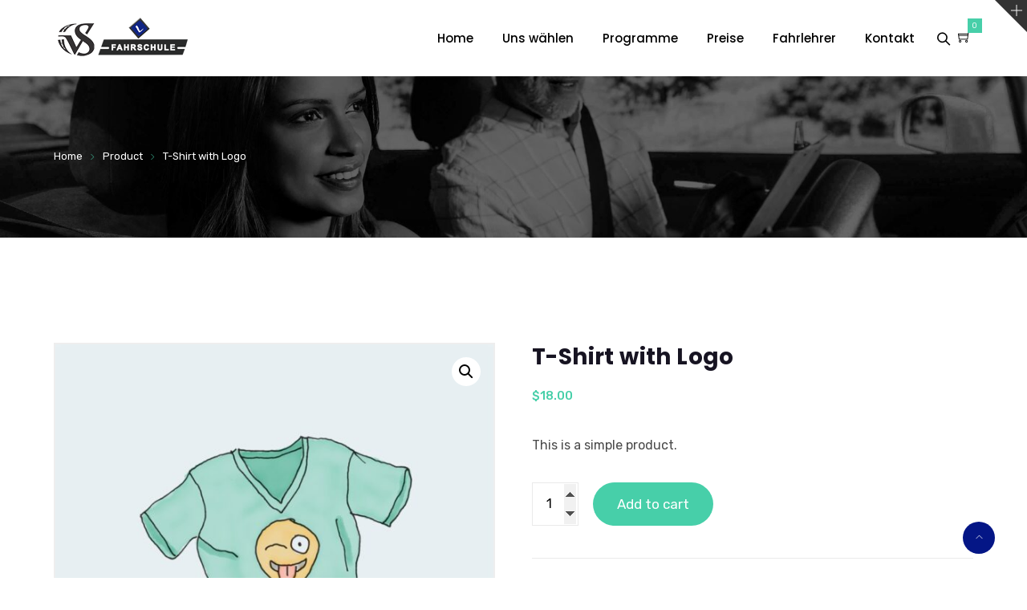

--- FILE ---
content_type: text/html; charset=UTF-8
request_url: https://www.salifahrschule.com/product/t-shirt-with-logo/
body_size: 26126
content:
<!DOCTYPE html>
<html lang="en" prefix="og: http://ogp.me/ns# fb: http://ogp.me/ns/fb#" class="no-js no-svg">
<head>
<meta charset="UTF-8">
<meta name="viewport" content="width=device-width, initial-scale=1">
<link rel="profile" href="https://gmpg.org/xfn/11">
<meta name='robots' content='index, follow, max-image-preview:large, max-snippet:-1, max-video-preview:-1' />

	<!-- This site is optimized with the Yoast SEO plugin v24.0 - https://yoast.com/wordpress/plugins/seo/ -->
	<title>T-Shirt with Logo - Salifahrschule</title>
	<link rel="canonical" href="https://www.salifahrschule.com/product/t-shirt-with-logo/" />
	<meta property="og:locale" content="en_US" />
	<meta property="og:type" content="article" />
	<meta property="og:title" content="T-Shirt with Logo - Salifahrschule" />
	<meta property="og:description" content="This is a simple product." />
	<meta property="og:url" content="https://www.salifahrschule.com/product/t-shirt-with-logo/" />
	<meta property="og:site_name" content="Salifahrschule" />
	<meta property="og:image" content="https://www.salifahrschule.com/wp-content/uploads/2019/01/t-shirt-with-logo-1-1.jpg" />
	<meta property="og:image:width" content="800" />
	<meta property="og:image:height" content="800" />
	<meta property="og:image:type" content="image/jpeg" />
	<meta name="twitter:card" content="summary_large_image" />
	<script type="application/ld+json" class="yoast-schema-graph">{"@context":"https://schema.org","@graph":[{"@type":"WebPage","@id":"https://www.salifahrschule.com/product/t-shirt-with-logo/","url":"https://www.salifahrschule.com/product/t-shirt-with-logo/","name":"T-Shirt with Logo - Salifahrschule","isPartOf":{"@id":"https://www.salifahrschule.com/#website"},"primaryImageOfPage":{"@id":"https://www.salifahrschule.com/product/t-shirt-with-logo/#primaryimage"},"image":{"@id":"https://www.salifahrschule.com/product/t-shirt-with-logo/#primaryimage"},"thumbnailUrl":"https://www.salifahrschule.com/wp-content/uploads/2019/01/t-shirt-with-logo-1-1.jpg","datePublished":"2019-01-16T13:01:55+00:00","dateModified":"2019-01-16T13:01:55+00:00","breadcrumb":{"@id":"https://www.salifahrschule.com/product/t-shirt-with-logo/#breadcrumb"},"inLanguage":"en","potentialAction":[{"@type":"ReadAction","target":["https://www.salifahrschule.com/product/t-shirt-with-logo/"]}]},{"@type":"ImageObject","inLanguage":"en","@id":"https://www.salifahrschule.com/product/t-shirt-with-logo/#primaryimage","url":"https://www.salifahrschule.com/wp-content/uploads/2019/01/t-shirt-with-logo-1-1.jpg","contentUrl":"https://www.salifahrschule.com/wp-content/uploads/2019/01/t-shirt-with-logo-1-1.jpg","width":800,"height":800},{"@type":"BreadcrumbList","@id":"https://www.salifahrschule.com/product/t-shirt-with-logo/#breadcrumb","itemListElement":[{"@type":"ListItem","position":1,"name":"Home","item":"https://www.salifahrschule.com/"},{"@type":"ListItem","position":2,"name":"Shop","item":"https://www.salifahrschule.com/shop/"},{"@type":"ListItem","position":3,"name":"T-Shirt with Logo"}]},{"@type":"WebSite","@id":"https://www.salifahrschule.com/#website","url":"https://www.salifahrschule.com/","name":"Salifahrschule","description":"Fahrschule in Luzern","potentialAction":[{"@type":"SearchAction","target":{"@type":"EntryPoint","urlTemplate":"https://www.salifahrschule.com/?s={search_term_string}"},"query-input":{"@type":"PropertyValueSpecification","valueRequired":true,"valueName":"search_term_string"}}],"inLanguage":"en"}]}</script>
	<!-- / Yoast SEO plugin. -->


<link rel="alternate" type="application/rss+xml" title="Salifahrschule &raquo; Feed" href="https://www.salifahrschule.com/feed/" />
<link rel="alternate" type="application/rss+xml" title="Salifahrschule &raquo; Comments Feed" href="https://www.salifahrschule.com/comments/feed/" />
<link rel="alternate" type="application/rss+xml" title="Salifahrschule &raquo; T-Shirt with Logo Comments Feed" href="https://www.salifahrschule.com/product/t-shirt-with-logo/feed/" />
<meta property="og:title" content="T-Shirt with Logo"/>
<meta property="og:type" content="article"/>
<meta property="og:url" content="https://www.salifahrschule.com/product/t-shirt-with-logo/"/>
<meta property="og:site_name" content="Salifahrschule"/>
<meta property="og:description" content="This is a simple product."/>
<meta property="og:image" content="https://www.salifahrschule.com/wp-content/uploads/2019/01/t-shirt-with-logo-1-1-768x456.jpg"/>
<meta property="og:image:width" content="768"/>
<meta property="og:image:height" content="456"/>
<script type="text/javascript">
/* <![CDATA[ */
window._wpemojiSettings = {"baseUrl":"https:\/\/s.w.org\/images\/core\/emoji\/15.0.3\/72x72\/","ext":".png","svgUrl":"https:\/\/s.w.org\/images\/core\/emoji\/15.0.3\/svg\/","svgExt":".svg","source":{"wpemoji":"https:\/\/www.salifahrschule.com\/wp-includes\/js\/wp-emoji.js?ver=6.5.7","twemoji":"https:\/\/www.salifahrschule.com\/wp-includes\/js\/twemoji.js?ver=6.5.7"}};
/**
 * @output wp-includes/js/wp-emoji-loader.js
 */

/**
 * Emoji Settings as exported in PHP via _print_emoji_detection_script().
 * @typedef WPEmojiSettings
 * @type {object}
 * @property {?object} source
 * @property {?string} source.concatemoji
 * @property {?string} source.twemoji
 * @property {?string} source.wpemoji
 * @property {?boolean} DOMReady
 * @property {?Function} readyCallback
 */

/**
 * Support tests.
 * @typedef SupportTests
 * @type {object}
 * @property {?boolean} flag
 * @property {?boolean} emoji
 */

/**
 * IIFE to detect emoji support and load Twemoji if needed.
 *
 * @param {Window} window
 * @param {Document} document
 * @param {WPEmojiSettings} settings
 */
( function wpEmojiLoader( window, document, settings ) {
	if ( typeof Promise === 'undefined' ) {
		return;
	}

	var sessionStorageKey = 'wpEmojiSettingsSupports';
	var tests = [ 'flag', 'emoji' ];

	/**
	 * Checks whether the browser supports offloading to a Worker.
	 *
	 * @since 6.3.0
	 *
	 * @private
	 *
	 * @returns {boolean}
	 */
	function supportsWorkerOffloading() {
		return (
			typeof Worker !== 'undefined' &&
			typeof OffscreenCanvas !== 'undefined' &&
			typeof URL !== 'undefined' &&
			URL.createObjectURL &&
			typeof Blob !== 'undefined'
		);
	}

	/**
	 * @typedef SessionSupportTests
	 * @type {object}
	 * @property {number} timestamp
	 * @property {SupportTests} supportTests
	 */

	/**
	 * Get support tests from session.
	 *
	 * @since 6.3.0
	 *
	 * @private
	 *
	 * @returns {?SupportTests} Support tests, or null if not set or older than 1 week.
	 */
	function getSessionSupportTests() {
		try {
			/** @type {SessionSupportTests} */
			var item = JSON.parse(
				sessionStorage.getItem( sessionStorageKey )
			);
			if (
				typeof item === 'object' &&
				typeof item.timestamp === 'number' &&
				new Date().valueOf() < item.timestamp + 604800 && // Note: Number is a week in seconds.
				typeof item.supportTests === 'object'
			) {
				return item.supportTests;
			}
		} catch ( e ) {}
		return null;
	}

	/**
	 * Persist the supports in session storage.
	 *
	 * @since 6.3.0
	 *
	 * @private
	 *
	 * @param {SupportTests} supportTests Support tests.
	 */
	function setSessionSupportTests( supportTests ) {
		try {
			/** @type {SessionSupportTests} */
			var item = {
				supportTests: supportTests,
				timestamp: new Date().valueOf()
			};

			sessionStorage.setItem(
				sessionStorageKey,
				JSON.stringify( item )
			);
		} catch ( e ) {}
	}

	/**
	 * Checks if two sets of Emoji characters render the same visually.
	 *
	 * This function may be serialized to run in a Worker. Therefore, it cannot refer to variables from the containing
	 * scope. Everything must be passed by parameters.
	 *
	 * @since 4.9.0
	 *
	 * @private
	 *
	 * @param {CanvasRenderingContext2D} context 2D Context.
	 * @param {string} set1 Set of Emoji to test.
	 * @param {string} set2 Set of Emoji to test.
	 *
	 * @return {boolean} True if the two sets render the same.
	 */
	function emojiSetsRenderIdentically( context, set1, set2 ) {
		// Cleanup from previous test.
		context.clearRect( 0, 0, context.canvas.width, context.canvas.height );
		context.fillText( set1, 0, 0 );
		var rendered1 = new Uint32Array(
			context.getImageData(
				0,
				0,
				context.canvas.width,
				context.canvas.height
			).data
		);

		// Cleanup from previous test.
		context.clearRect( 0, 0, context.canvas.width, context.canvas.height );
		context.fillText( set2, 0, 0 );
		var rendered2 = new Uint32Array(
			context.getImageData(
				0,
				0,
				context.canvas.width,
				context.canvas.height
			).data
		);

		return rendered1.every( function ( rendered2Data, index ) {
			return rendered2Data === rendered2[ index ];
		} );
	}

	/**
	 * Determines if the browser properly renders Emoji that Twemoji can supplement.
	 *
	 * This function may be serialized to run in a Worker. Therefore, it cannot refer to variables from the containing
	 * scope. Everything must be passed by parameters.
	 *
	 * @since 4.2.0
	 *
	 * @private
	 *
	 * @param {CanvasRenderingContext2D} context 2D Context.
	 * @param {string} type Whether to test for support of "flag" or "emoji".
	 * @param {Function} emojiSetsRenderIdentically Reference to emojiSetsRenderIdentically function, needed due to minification.
	 *
	 * @return {boolean} True if the browser can render emoji, false if it cannot.
	 */
	function browserSupportsEmoji( context, type, emojiSetsRenderIdentically ) {
		var isIdentical;

		switch ( type ) {
			case 'flag':
				/*
				 * Test for Transgender flag compatibility. Added in Unicode 13.
				 *
				 * To test for support, we try to render it, and compare the rendering to how it would look if
				 * the browser doesn't render it correctly (white flag emoji + transgender symbol).
				 */
				isIdentical = emojiSetsRenderIdentically(
					context,
					'\uD83C\uDFF3\uFE0F\u200D\u26A7\uFE0F', // as a zero-width joiner sequence
					'\uD83C\uDFF3\uFE0F\u200B\u26A7\uFE0F' // separated by a zero-width space
				);

				if ( isIdentical ) {
					return false;
				}

				/*
				 * Test for UN flag compatibility. This is the least supported of the letter locale flags,
				 * so gives us an easy test for full support.
				 *
				 * To test for support, we try to render it, and compare the rendering to how it would look if
				 * the browser doesn't render it correctly ([U] + [N]).
				 */
				isIdentical = emojiSetsRenderIdentically(
					context,
					'\uD83C\uDDFA\uD83C\uDDF3', // as the sequence of two code points
					'\uD83C\uDDFA\u200B\uD83C\uDDF3' // as the two code points separated by a zero-width space
				);

				if ( isIdentical ) {
					return false;
				}

				/*
				 * Test for English flag compatibility. England is a country in the United Kingdom, it
				 * does not have a two letter locale code but rather a five letter sub-division code.
				 *
				 * To test for support, we try to render it, and compare the rendering to how it would look if
				 * the browser doesn't render it correctly (black flag emoji + [G] + [B] + [E] + [N] + [G]).
				 */
				isIdentical = emojiSetsRenderIdentically(
					context,
					// as the flag sequence
					'\uD83C\uDFF4\uDB40\uDC67\uDB40\uDC62\uDB40\uDC65\uDB40\uDC6E\uDB40\uDC67\uDB40\uDC7F',
					// with each code point separated by a zero-width space
					'\uD83C\uDFF4\u200B\uDB40\uDC67\u200B\uDB40\uDC62\u200B\uDB40\uDC65\u200B\uDB40\uDC6E\u200B\uDB40\uDC67\u200B\uDB40\uDC7F'
				);

				return ! isIdentical;
			case 'emoji':
				/*
				 * Four and twenty blackbirds baked in a pie.
				 *
				 * To test for Emoji 15.0 support, try to render a new emoji: Blackbird.
				 *
				 * The Blackbird is a ZWJ sequence combining 🐦 Bird and ⬛ large black square.,
				 *
				 * 0x1F426 (\uD83D\uDC26) == Bird
				 * 0x200D == Zero-Width Joiner (ZWJ) that links the code points for the new emoji or
				 * 0x200B == Zero-Width Space (ZWS) that is rendered for clients not supporting the new emoji.
				 * 0x2B1B == Large Black Square
				 *
				 * When updating this test for future Emoji releases, ensure that individual emoji that make up the
				 * sequence come from older emoji standards.
				 */
				isIdentical = emojiSetsRenderIdentically(
					context,
					'\uD83D\uDC26\u200D\u2B1B', // as the zero-width joiner sequence
					'\uD83D\uDC26\u200B\u2B1B' // separated by a zero-width space
				);

				return ! isIdentical;
		}

		return false;
	}

	/**
	 * Checks emoji support tests.
	 *
	 * This function may be serialized to run in a Worker. Therefore, it cannot refer to variables from the containing
	 * scope. Everything must be passed by parameters.
	 *
	 * @since 6.3.0
	 *
	 * @private
	 *
	 * @param {string[]} tests Tests.
	 * @param {Function} browserSupportsEmoji Reference to browserSupportsEmoji function, needed due to minification.
	 * @param {Function} emojiSetsRenderIdentically Reference to emojiSetsRenderIdentically function, needed due to minification.
	 *
	 * @return {SupportTests} Support tests.
	 */
	function testEmojiSupports( tests, browserSupportsEmoji, emojiSetsRenderIdentically ) {
		var canvas;
		if (
			typeof WorkerGlobalScope !== 'undefined' &&
			self instanceof WorkerGlobalScope
		) {
			canvas = new OffscreenCanvas( 300, 150 ); // Dimensions are default for HTMLCanvasElement.
		} else {
			canvas = document.createElement( 'canvas' );
		}

		var context = canvas.getContext( '2d', { willReadFrequently: true } );

		/*
		 * Chrome on OS X added native emoji rendering in M41. Unfortunately,
		 * it doesn't work when the font is bolder than 500 weight. So, we
		 * check for bold rendering support to avoid invisible emoji in Chrome.
		 */
		context.textBaseline = 'top';
		context.font = '600 32px Arial';

		var supports = {};
		tests.forEach( function ( test ) {
			supports[ test ] = browserSupportsEmoji( context, test, emojiSetsRenderIdentically );
		} );
		return supports;
	}

	/**
	 * Adds a script to the head of the document.
	 *
	 * @ignore
	 *
	 * @since 4.2.0
	 *
	 * @param {string} src The url where the script is located.
	 *
	 * @return {void}
	 */
	function addScript( src ) {
		var script = document.createElement( 'script' );
		script.src = src;
		script.defer = true;
		document.head.appendChild( script );
	}

	settings.supports = {
		everything: true,
		everythingExceptFlag: true
	};

	// Create a promise for DOMContentLoaded since the worker logic may finish after the event has fired.
	var domReadyPromise = new Promise( function ( resolve ) {
		document.addEventListener( 'DOMContentLoaded', resolve, {
			once: true
		} );
	} );

	// Obtain the emoji support from the browser, asynchronously when possible.
	new Promise( function ( resolve ) {
		var supportTests = getSessionSupportTests();
		if ( supportTests ) {
			resolve( supportTests );
			return;
		}

		if ( supportsWorkerOffloading() ) {
			try {
				// Note that the functions are being passed as arguments due to minification.
				var workerScript =
					'postMessage(' +
					testEmojiSupports.toString() +
					'(' +
					[
						JSON.stringify( tests ),
						browserSupportsEmoji.toString(),
						emojiSetsRenderIdentically.toString()
					].join( ',' ) +
					'));';
				var blob = new Blob( [ workerScript ], {
					type: 'text/javascript'
				} );
				var worker = new Worker( URL.createObjectURL( blob ), { name: 'wpTestEmojiSupports' } );
				worker.onmessage = function ( event ) {
					supportTests = event.data;
					setSessionSupportTests( supportTests );
					worker.terminate();
					resolve( supportTests );
				};
				return;
			} catch ( e ) {}
		}

		supportTests = testEmojiSupports( tests, browserSupportsEmoji, emojiSetsRenderIdentically );
		setSessionSupportTests( supportTests );
		resolve( supportTests );
	} )
		// Once the browser emoji support has been obtained from the session, finalize the settings.
		.then( function ( supportTests ) {
			/*
			 * Tests the browser support for flag emojis and other emojis, and adjusts the
			 * support settings accordingly.
			 */
			for ( var test in supportTests ) {
				settings.supports[ test ] = supportTests[ test ];

				settings.supports.everything =
					settings.supports.everything && settings.supports[ test ];

				if ( 'flag' !== test ) {
					settings.supports.everythingExceptFlag =
						settings.supports.everythingExceptFlag &&
						settings.supports[ test ];
				}
			}

			settings.supports.everythingExceptFlag =
				settings.supports.everythingExceptFlag &&
				! settings.supports.flag;

			// Sets DOMReady to false and assigns a ready function to settings.
			settings.DOMReady = false;
			settings.readyCallback = function () {
				settings.DOMReady = true;
			};
		} )
		.then( function () {
			return domReadyPromise;
		} )
		.then( function () {
			// When the browser can not render everything we need to load a polyfill.
			if ( ! settings.supports.everything ) {
				settings.readyCallback();

				var src = settings.source || {};

				if ( src.concatemoji ) {
					addScript( src.concatemoji );
				} else if ( src.wpemoji && src.twemoji ) {
					addScript( src.twemoji );
					addScript( src.wpemoji );
				}
			}
		} );
} )( window, document, window._wpemojiSettings );

/* ]]> */
</script>
<link rel='stylesheet' id='image-hover-css' href='https://www.salifahrschule.com/wp-content/plugins/tain-core/elementor-supports/assets/css/image-hover.min.css?ver=1.0' type='text/css' media='all' />
<link rel='stylesheet' id='font-awesome-css' href='https://www.salifahrschule.com/wp-content/plugins/elementor/assets/lib/font-awesome/css/font-awesome.css?ver=4.7.0' type='text/css' media='all' />
<link rel='stylesheet' id='tain-core-style-css' href='https://www.salifahrschule.com/wp-content/plugins/tain-core/elementor-supports/assets/css/style.css?ver=1.0' type='text/css' media='all' />
<style id='wp-emoji-styles-inline-css' type='text/css'>

	img.wp-smiley, img.emoji {
		display: inline !important;
		border: none !important;
		box-shadow: none !important;
		height: 1em !important;
		width: 1em !important;
		margin: 0 0.07em !important;
		vertical-align: -0.1em !important;
		background: none !important;
		padding: 0 !important;
	}
</style>
<link rel='stylesheet' id='wp-block-library-css' href='https://www.salifahrschule.com/wp-includes/css/dist/block-library/style.css?ver=6.5.7' type='text/css' media='all' />
<style id='wp-block-library-theme-inline-css' type='text/css'>
.wp-block-audio figcaption{
  color:#555;
  font-size:13px;
  text-align:center;
}
.is-dark-theme .wp-block-audio figcaption{
  color:#ffffffa6;
}

.wp-block-audio{
  margin:0 0 1em;
}

.wp-block-code{
  border:1px solid #ccc;
  border-radius:4px;
  font-family:Menlo,Consolas,monaco,monospace;
  padding:.8em 1em;
}

.wp-block-embed figcaption{
  color:#555;
  font-size:13px;
  text-align:center;
}
.is-dark-theme .wp-block-embed figcaption{
  color:#ffffffa6;
}

.wp-block-embed{
  margin:0 0 1em;
}

.blocks-gallery-caption{
  color:#555;
  font-size:13px;
  text-align:center;
}
.is-dark-theme .blocks-gallery-caption{
  color:#ffffffa6;
}

.wp-block-image figcaption{
  color:#555;
  font-size:13px;
  text-align:center;
}
.is-dark-theme .wp-block-image figcaption{
  color:#ffffffa6;
}

.wp-block-image{
  margin:0 0 1em;
}

.wp-block-pullquote{
  border-bottom:4px solid;
  border-top:4px solid;
  color:currentColor;
  margin-bottom:1.75em;
}
.wp-block-pullquote cite,.wp-block-pullquote footer,.wp-block-pullquote__citation{
  color:currentColor;
  font-size:.8125em;
  font-style:normal;
  text-transform:uppercase;
}

.wp-block-quote{
  border-left:.25em solid;
  margin:0 0 1.75em;
  padding-left:1em;
}
.wp-block-quote cite,.wp-block-quote footer{
  color:currentColor;
  font-size:.8125em;
  font-style:normal;
  position:relative;
}
.wp-block-quote.has-text-align-right{
  border-left:none;
  border-right:.25em solid;
  padding-left:0;
  padding-right:1em;
}
.wp-block-quote.has-text-align-center{
  border:none;
  padding-left:0;
}
.wp-block-quote.is-large,.wp-block-quote.is-style-large,.wp-block-quote.is-style-plain{
  border:none;
}

.wp-block-search .wp-block-search__label{
  font-weight:700;
}

.wp-block-search__button{
  border:1px solid #ccc;
  padding:.375em .625em;
}

:where(.wp-block-group.has-background){
  padding:1.25em 2.375em;
}

.wp-block-separator.has-css-opacity{
  opacity:.4;
}

.wp-block-separator{
  border:none;
  border-bottom:2px solid;
  margin-left:auto;
  margin-right:auto;
}
.wp-block-separator.has-alpha-channel-opacity{
  opacity:1;
}
.wp-block-separator:not(.is-style-wide):not(.is-style-dots){
  width:100px;
}
.wp-block-separator.has-background:not(.is-style-dots){
  border-bottom:none;
  height:1px;
}
.wp-block-separator.has-background:not(.is-style-wide):not(.is-style-dots){
  height:2px;
}

.wp-block-table{
  margin:0 0 1em;
}
.wp-block-table td,.wp-block-table th{
  word-break:normal;
}
.wp-block-table figcaption{
  color:#555;
  font-size:13px;
  text-align:center;
}
.is-dark-theme .wp-block-table figcaption{
  color:#ffffffa6;
}

.wp-block-video figcaption{
  color:#555;
  font-size:13px;
  text-align:center;
}
.is-dark-theme .wp-block-video figcaption{
  color:#ffffffa6;
}

.wp-block-video{
  margin:0 0 1em;
}

.wp-block-template-part.has-background{
  margin-bottom:0;
  margin-top:0;
  padding:1.25em 2.375em;
}
</style>
<link rel='stylesheet' id='edd-blocks-css' href='https://www.salifahrschule.com/wp-content/plugins/easy-digital-downloads/includes/blocks/assets/css/edd-blocks.css?ver=3.3.5.2' type='text/css' media='all' />
<style id='classic-theme-styles-inline-css' type='text/css'>
/**
 * These rules are needed for backwards compatibility.
 * They should match the button element rules in the base theme.json file.
 */
.wp-block-button__link {
	color: #ffffff;
	background-color: #32373c;
	border-radius: 9999px; /* 100% causes an oval, but any explicit but really high value retains the pill shape. */

	/* This needs a low specificity so it won't override the rules from the button element if defined in theme.json. */
	box-shadow: none;
	text-decoration: none;

	/* The extra 2px are added to size solids the same as the outline versions.*/
	padding: calc(0.667em + 2px) calc(1.333em + 2px);

	font-size: 1.125em;
}

.wp-block-file__button {
	background: #32373c;
	color: #ffffff;
	text-decoration: none;
}

</style>
<style id='global-styles-inline-css' type='text/css'>
body{--wp--preset--color--black: #000000;--wp--preset--color--cyan-bluish-gray: #abb8c3;--wp--preset--color--white: #FFF;--wp--preset--color--pale-pink: #f78da7;--wp--preset--color--vivid-red: #cf2e2e;--wp--preset--color--luminous-vivid-orange: #ff6900;--wp--preset--color--luminous-vivid-amber: #fcb900;--wp--preset--color--light-green-cyan: #7bdcb5;--wp--preset--color--vivid-green-cyan: #00d084;--wp--preset--color--pale-cyan-blue: #8ed1fc;--wp--preset--color--vivid-cyan-blue: #0693e3;--wp--preset--color--vivid-purple: #9b51e0;--wp--preset--color--dark-gray: #111;--wp--preset--color--light-gray: #767676;--wp--preset--gradient--vivid-cyan-blue-to-vivid-purple: linear-gradient(135deg,rgba(6,147,227,1) 0%,rgb(155,81,224) 100%);--wp--preset--gradient--light-green-cyan-to-vivid-green-cyan: linear-gradient(135deg,rgb(122,220,180) 0%,rgb(0,208,130) 100%);--wp--preset--gradient--luminous-vivid-amber-to-luminous-vivid-orange: linear-gradient(135deg,rgba(252,185,0,1) 0%,rgba(255,105,0,1) 100%);--wp--preset--gradient--luminous-vivid-orange-to-vivid-red: linear-gradient(135deg,rgba(255,105,0,1) 0%,rgb(207,46,46) 100%);--wp--preset--gradient--very-light-gray-to-cyan-bluish-gray: linear-gradient(135deg,rgb(238,238,238) 0%,rgb(169,184,195) 100%);--wp--preset--gradient--cool-to-warm-spectrum: linear-gradient(135deg,rgb(74,234,220) 0%,rgb(151,120,209) 20%,rgb(207,42,186) 40%,rgb(238,44,130) 60%,rgb(251,105,98) 80%,rgb(254,248,76) 100%);--wp--preset--gradient--blush-light-purple: linear-gradient(135deg,rgb(255,206,236) 0%,rgb(152,150,240) 100%);--wp--preset--gradient--blush-bordeaux: linear-gradient(135deg,rgb(254,205,165) 0%,rgb(254,45,45) 50%,rgb(107,0,62) 100%);--wp--preset--gradient--luminous-dusk: linear-gradient(135deg,rgb(255,203,112) 0%,rgb(199,81,192) 50%,rgb(65,88,208) 100%);--wp--preset--gradient--pale-ocean: linear-gradient(135deg,rgb(255,245,203) 0%,rgb(182,227,212) 50%,rgb(51,167,181) 100%);--wp--preset--gradient--electric-grass: linear-gradient(135deg,rgb(202,248,128) 0%,rgb(113,206,126) 100%);--wp--preset--gradient--midnight: linear-gradient(135deg,rgb(2,3,129) 0%,rgb(40,116,252) 100%);--wp--preset--font-size--small: 13px;--wp--preset--font-size--medium: 20px;--wp--preset--font-size--large: 36px;--wp--preset--font-size--x-large: 42px;--wp--preset--font-family--inter: "Inter", sans-serif;--wp--preset--font-family--cardo: Cardo;--wp--preset--spacing--20: 0.44rem;--wp--preset--spacing--30: 0.67rem;--wp--preset--spacing--40: 1rem;--wp--preset--spacing--50: 1.5rem;--wp--preset--spacing--60: 2.25rem;--wp--preset--spacing--70: 3.38rem;--wp--preset--spacing--80: 5.06rem;--wp--preset--shadow--natural: 6px 6px 9px rgba(0, 0, 0, 0.2);--wp--preset--shadow--deep: 12px 12px 50px rgba(0, 0, 0, 0.4);--wp--preset--shadow--sharp: 6px 6px 0px rgba(0, 0, 0, 0.2);--wp--preset--shadow--outlined: 6px 6px 0px -3px rgba(255, 255, 255, 1), 6px 6px rgba(0, 0, 0, 1);--wp--preset--shadow--crisp: 6px 6px 0px rgba(0, 0, 0, 1);}:where(.is-layout-flex){gap: 0.5em;}:where(.is-layout-grid){gap: 0.5em;}body .is-layout-flex{display: flex;}body .is-layout-flex{flex-wrap: wrap;align-items: center;}body .is-layout-flex > *{margin: 0;}body .is-layout-grid{display: grid;}body .is-layout-grid > *{margin: 0;}:where(.wp-block-columns.is-layout-flex){gap: 2em;}:where(.wp-block-columns.is-layout-grid){gap: 2em;}:where(.wp-block-post-template.is-layout-flex){gap: 1.25em;}:where(.wp-block-post-template.is-layout-grid){gap: 1.25em;}.has-black-color{color: var(--wp--preset--color--black) !important;}.has-cyan-bluish-gray-color{color: var(--wp--preset--color--cyan-bluish-gray) !important;}.has-white-color{color: var(--wp--preset--color--white) !important;}.has-pale-pink-color{color: var(--wp--preset--color--pale-pink) !important;}.has-vivid-red-color{color: var(--wp--preset--color--vivid-red) !important;}.has-luminous-vivid-orange-color{color: var(--wp--preset--color--luminous-vivid-orange) !important;}.has-luminous-vivid-amber-color{color: var(--wp--preset--color--luminous-vivid-amber) !important;}.has-light-green-cyan-color{color: var(--wp--preset--color--light-green-cyan) !important;}.has-vivid-green-cyan-color{color: var(--wp--preset--color--vivid-green-cyan) !important;}.has-pale-cyan-blue-color{color: var(--wp--preset--color--pale-cyan-blue) !important;}.has-vivid-cyan-blue-color{color: var(--wp--preset--color--vivid-cyan-blue) !important;}.has-vivid-purple-color{color: var(--wp--preset--color--vivid-purple) !important;}.has-black-background-color{background-color: var(--wp--preset--color--black) !important;}.has-cyan-bluish-gray-background-color{background-color: var(--wp--preset--color--cyan-bluish-gray) !important;}.has-white-background-color{background-color: var(--wp--preset--color--white) !important;}.has-pale-pink-background-color{background-color: var(--wp--preset--color--pale-pink) !important;}.has-vivid-red-background-color{background-color: var(--wp--preset--color--vivid-red) !important;}.has-luminous-vivid-orange-background-color{background-color: var(--wp--preset--color--luminous-vivid-orange) !important;}.has-luminous-vivid-amber-background-color{background-color: var(--wp--preset--color--luminous-vivid-amber) !important;}.has-light-green-cyan-background-color{background-color: var(--wp--preset--color--light-green-cyan) !important;}.has-vivid-green-cyan-background-color{background-color: var(--wp--preset--color--vivid-green-cyan) !important;}.has-pale-cyan-blue-background-color{background-color: var(--wp--preset--color--pale-cyan-blue) !important;}.has-vivid-cyan-blue-background-color{background-color: var(--wp--preset--color--vivid-cyan-blue) !important;}.has-vivid-purple-background-color{background-color: var(--wp--preset--color--vivid-purple) !important;}.has-black-border-color{border-color: var(--wp--preset--color--black) !important;}.has-cyan-bluish-gray-border-color{border-color: var(--wp--preset--color--cyan-bluish-gray) !important;}.has-white-border-color{border-color: var(--wp--preset--color--white) !important;}.has-pale-pink-border-color{border-color: var(--wp--preset--color--pale-pink) !important;}.has-vivid-red-border-color{border-color: var(--wp--preset--color--vivid-red) !important;}.has-luminous-vivid-orange-border-color{border-color: var(--wp--preset--color--luminous-vivid-orange) !important;}.has-luminous-vivid-amber-border-color{border-color: var(--wp--preset--color--luminous-vivid-amber) !important;}.has-light-green-cyan-border-color{border-color: var(--wp--preset--color--light-green-cyan) !important;}.has-vivid-green-cyan-border-color{border-color: var(--wp--preset--color--vivid-green-cyan) !important;}.has-pale-cyan-blue-border-color{border-color: var(--wp--preset--color--pale-cyan-blue) !important;}.has-vivid-cyan-blue-border-color{border-color: var(--wp--preset--color--vivid-cyan-blue) !important;}.has-vivid-purple-border-color{border-color: var(--wp--preset--color--vivid-purple) !important;}.has-vivid-cyan-blue-to-vivid-purple-gradient-background{background: var(--wp--preset--gradient--vivid-cyan-blue-to-vivid-purple) !important;}.has-light-green-cyan-to-vivid-green-cyan-gradient-background{background: var(--wp--preset--gradient--light-green-cyan-to-vivid-green-cyan) !important;}.has-luminous-vivid-amber-to-luminous-vivid-orange-gradient-background{background: var(--wp--preset--gradient--luminous-vivid-amber-to-luminous-vivid-orange) !important;}.has-luminous-vivid-orange-to-vivid-red-gradient-background{background: var(--wp--preset--gradient--luminous-vivid-orange-to-vivid-red) !important;}.has-very-light-gray-to-cyan-bluish-gray-gradient-background{background: var(--wp--preset--gradient--very-light-gray-to-cyan-bluish-gray) !important;}.has-cool-to-warm-spectrum-gradient-background{background: var(--wp--preset--gradient--cool-to-warm-spectrum) !important;}.has-blush-light-purple-gradient-background{background: var(--wp--preset--gradient--blush-light-purple) !important;}.has-blush-bordeaux-gradient-background{background: var(--wp--preset--gradient--blush-bordeaux) !important;}.has-luminous-dusk-gradient-background{background: var(--wp--preset--gradient--luminous-dusk) !important;}.has-pale-ocean-gradient-background{background: var(--wp--preset--gradient--pale-ocean) !important;}.has-electric-grass-gradient-background{background: var(--wp--preset--gradient--electric-grass) !important;}.has-midnight-gradient-background{background: var(--wp--preset--gradient--midnight) !important;}.has-small-font-size{font-size: var(--wp--preset--font-size--small) !important;}.has-medium-font-size{font-size: var(--wp--preset--font-size--medium) !important;}.has-large-font-size{font-size: var(--wp--preset--font-size--large) !important;}.has-x-large-font-size{font-size: var(--wp--preset--font-size--x-large) !important;}
.wp-block-navigation a:where(:not(.wp-element-button)){color: inherit;}
:where(.wp-block-post-template.is-layout-flex){gap: 1.25em;}:where(.wp-block-post-template.is-layout-grid){gap: 1.25em;}
:where(.wp-block-columns.is-layout-flex){gap: 2em;}:where(.wp-block-columns.is-layout-grid){gap: 2em;}
.wp-block-pullquote{font-size: 1.5em;line-height: 1.6;}
</style>
<link rel='stylesheet' id='contact-form-7-css' href='https://www.salifahrschule.com/wp-content/plugins/contact-form-7/includes/css/styles.css?ver=5.9.5' type='text/css' media='all' />
<link rel='stylesheet' id='photoswipe-css' href='https://www.salifahrschule.com/wp-content/plugins/woocommerce/assets/css/photoswipe/photoswipe.min.css?ver=9.4.3' type='text/css' media='all' />
<link rel='stylesheet' id='photoswipe-default-skin-css' href='https://www.salifahrschule.com/wp-content/plugins/woocommerce/assets/css/photoswipe/default-skin/default-skin.min.css?ver=9.4.3' type='text/css' media='all' />
<link rel='stylesheet' id='woocommerce-layout-css' href='https://www.salifahrschule.com/wp-content/plugins/woocommerce/assets/css/woocommerce-layout.css?ver=9.4.3' type='text/css' media='all' />
<link rel='stylesheet' id='woocommerce-smallscreen-css' href='https://www.salifahrschule.com/wp-content/plugins/woocommerce/assets/css/woocommerce-smallscreen.css?ver=9.4.3' type='text/css' media='only screen and (max-width: 768px)' />
<link rel='stylesheet' id='woocommerce-general-css' href='https://www.salifahrschule.com/wp-content/plugins/woocommerce/assets/css/woocommerce.css?ver=9.4.3' type='text/css' media='all' />
<style id='woocommerce-inline-inline-css' type='text/css'>
.woocommerce form .form-row .required { visibility: visible; }
</style>
<link rel='stylesheet' id='edd-styles-css' href='https://www.salifahrschule.com/wp-content/plugins/easy-digital-downloads/assets/css/edd.min.css?ver=1769315053' type='text/css' media='all' />
<link rel='stylesheet' id='bootstrap-css' href='https://www.salifahrschule.com/wp-content/themes/tain/assets/css/bootstrap.min.css?ver=5.0' type='text/css' media='all' />
<link rel='stylesheet' id='themify-icons-css' href='https://www.salifahrschule.com/wp-content/themes/tain/assets/css/themify-icons.css?ver=1.0' type='text/css' media='all' />
<link rel='stylesheet' id='animate-css' href='https://www.salifahrschule.com/wp-content/themes/tain/assets/css/animate.min.css?ver=3.5.1' type='text/css' media='all' />
<link rel='stylesheet' id='elementor-frontend-css' href='https://www.salifahrschule.com/wp-content/plugins/elementor/assets/css/frontend.css?ver=3.25.11' type='text/css' media='all' />
<link rel='stylesheet' id='tain-style-css' href='https://www.salifahrschule.com/wp-content/themes/tain/style.css?ver=1.0' type='text/css' media='all' />
<style id='tain-style-inline-css' type='text/css'>
body{color:#494949;font-family:Rubik;font-weight:400;font-size:16px;line-height:32px;letter-spacing:0}h1{font-family:Poppins;font-weight:700;font-size:50px;line-height:60px;letter-spacing:0.4px}h2{color:#000000;font-family:Poppins;font-weight:600;font-size:45px;line-height:55px}h3{color:#000000;font-family:Poppins;font-weight:700;font-size:38px;line-height:48px}h4{color:#000000;font-family:Poppins;font-weight:600;font-size:30px;line-height:40px}h5{color:#000000;font-family:Poppins;font-weight:700;font-size:22px;line-height:32px}h6{color:#000000;font-family:Poppins;font-weight:700;font-size:17px;line-height:28px}a{color:#000000}a:hover{color:#47cfa9}a:active{color:#47cfa9}.widget{color:#494949;font-family:Rubik;font-weight:500;font-size:16px}.widget .widget-title{color:#041686;font-family:Poppins;font-weight:700;font-size:19px;line-height:30px}.page-loader{background:url('https://www.salifahrschule.com/wp-content/uploads/2022/06/page-loader.gif') 50% 50% no-repeat rgb(249,249,249)}.container,.boxed-container,.boxed-container .site-footer.footer-fixed,.custom-container{width:1170px}body .elementor-section.elementor-section-boxed>.elementor-container{max-width:1170px}.tain-content > .tain-content-inner{}.header-inner .main-logo img{max-height:77px}.header-inner .sticky-logo img{max-height:65px}.mobile-header-inner .mobile-logo img{max-height:60px}header.tain-header{}.topbar{color:#ffffff;font-weight:400;font-size:14px;text-transform:capitalize;background:#041686;border-top-width:0;border-top-style:solid;border-top-color:#e5e5e5;border-right-width:0;border-right-style:solid;border-right-color:#e5e5e5;border-bottom-width:0;border-bottom-style:solid;border-bottom-color:#e5e5e5;border-left-width:0;border-left-style:solid;border-left-color:#e5e5e5}.topbar a,.mobile-topbar-wrap a{color:#ffffff}.topbar a:hover,.mobile-topbar-wrap a:hover{color:#47cfa9}.topbar a:active,.topbar a:focus,.mobile-topbar-wrap a:focus,.mobile-topbar-wrap a:active{color:#47cfa9}.mobile-topbar-wrap{color:#ffffff;font-weight:400;font-size:14px;text-transform:capitalize;background:#041686}.topbar-items > li{height:50px ;line-height:50px }.header-sticky .topbar-items > li,.sticky-scroll.show-menu .topbar-items > li{height:50px ;line-height:50px }.topbar-items > li img{max-height:50px }.logobar{background:#f2f2f2}.logobar a{color:#777777}.logobar a:hover{color:#777777}.logobar a:active,.logobar a:focus,.logobar .tain-main-menu > li.current-menu-item > a,.logobar a.active{color:#777777}.logobar-items > li{height:114px ;line-height:114px }.header-sticky .logobar-items > li,.sticky-scroll.show-menu .logobar-items > li{height:90px ;line-height:90px }.logobar-items > li img{max-height:114px }.header-sticky .logobar,.sticky-scroll.show-menu .logobar{}.header-sticky .logobar a,.sticky-scroll.show-menu .logobar a{}.header-sticky .logobar a:hover,.sticky-scroll.show-menu .logobar a:hover{}.header-sticky .logobar a:active,.sticky-scroll.show-menu .logobar a:active,.header-sticky .logobar .tain-main-menu .current-menu-item > a,.header-sticky .logobar .tain-main-menu .current-menu-ancestor > a,.sticky-scroll.show-menu .logobar .tain-main-menu .current-menu-item > a,.sticky-scroll.show-menu .logobar .tain-main-menu .current-menu-ancestor > a,.header-sticky .logobar a.active,.sticky-scroll.show-menu .logobar a.active{}	.header-sticky .logobar img.custom-logo,.sticky-scroll.show-menu .logobar img.custom-logo{max-height:90px }.navbar{color:#ffffff;background:#ffffff;border-top-width:0;border-top-style:solid;border-top-color:#f2f2f2;border-bottom-width:0;border-bottom-style:solid;border-bottom-color:#f2f2f2}.navbar a{color:#000000}.navbar a:hover{color:#47cfa9}.navbar a:active,.navbar a:focus,.navbar .tain-main-menu > .current-menu-item > a,.navbar .tain-main-menu > .current-menu-ancestor > a,.navbar a.active{color:#47cfa9}.navbar-items > li{height:95px ;line-height:95px }.header-sticky .navbar-items > li,.sticky-scroll.show-menu .navbar-items > li{height:70px ;line-height:70px }.navbar-items > li img{max-height:95px }.header-sticky .navbar,.sticky-scroll.show-menu .navbar{color:#ffffff;border-top-width:0;border-top-style:solid;border-top-color:#ffffff;border-right-width:0;border-right-style:solid;border-right-color:#ffffff;border-bottom-width:0;border-bottom-style:solid;border-bottom-color:#ffffff}.header-sticky .navbar a,.sticky-scroll.show-menu .navbar a{color:#000000}.header-sticky .navbar a:hover,.sticky-scroll.show-menu .navbar a:hover{color:#47cfa9}.header-sticky .navbar a:active,.sticky-scroll.show-menu .navbar a:active,.header-sticky .navbar .tain-main-menu .current-menu-item > a,.sticky-scroll.show-menu .navbar .tain-main-menu .current-menu-item > a,.sticky-scroll.show-menu .navbar .tain-main-menu .current-menu-ancestor > a,.header-sticky .navbar a.active,.sticky-scroll.show-menu .navbar a.active{color:#47cfa9}.sticky-scroll.show-menu .navbar img.custom-logo{max-height:70px }.secondary-menu-area{width:350px }.secondary-menu-area{left:-350px}.secondary-menu-area.left-overlay,.secondary-menu-area.left-push{left:-350px}.secondary-menu-area.right-overlay,.secondary-menu-area.right-push{}.secondary-menu-area .secondary-menu-area-inner{}.secondary-menu-area a{}.secondary-menu-area a:hover{}.secondary-menu-area a:active{}.sticky-header-space{}.sticky-header-space li a{}.sticky-header-space li a:hover{}.sticky-header-space li a:active{}	.mobile-header-items > li{height:70px ;line-height:70px }.mobile-header{background:#ffffff}.mobile-header-items li a{color:#171422}.mobile-header-items li a:hover{color:#019c86}.mobile-header-items li a:active{color:#47cfa9}.header-sticky .mobile-header-items > li,.show-menu .mobile-header-items > li{height:70px;line-height:70px}.mobile-header .header-sticky,.mobile-header .show-menu{background:#ffffff}.header-sticky .mobile-header-items li a,.show-menu .mobile-header-items li a{color:#171422}.header-sticky .mobile-header-items li a:hover,.show-menu .mobile-header-items li a:hover{color:#47cfa9}.header-sticky .mobile-header-items li a:hover,.show-menu .mobile-header-items li a:hover{color:#47cfa9}.mobile-bar{border-bottom-width:1px;border-bottom-style:solid;border-bottom-color:#f4f4f4}.mobile-bar li a{color:#171422}.mobile-bar li a:hover{color:#47cfa9}.mobile-bar li a:active,ul > li.current-menu-item > a,ul > li.current-menu-parent > a,ul > li.current-menu-ancestor > a,.tain-mobile-menu li.menu-item a.active{color:#47cfa9}.top-sliding-bar-inner{font-family:Poppins}.top-sliding-bar-inner li a{}.top-sliding-bar-inner li a:hover{}.top-sliding-bar-inner li a:active{}.menu-tag-trend{background-color:#0a0000}ul.tain-main-menu > li > a,ul.tain-main-menu > li > .main-logo{color:#000000;font-family:Poppins;font-weight:500;font-size:15px}ul.dropdown-menu{background:#ffffff}ul.dropdown-menu > li{font-family:Poppins;font-weight:500;font-size:14px}ul.dropdown-menu > li a,ul.mega-child-dropdown-menu > li a,.header-sticky ul.dropdown-menu > li a,.sticky-scroll.show-menu ul.dropdown-menu > li a,.header-sticky ul.mega-child-dropdown-menu > li a,.sticky-scroll.show-menu ul.mega-child-dropdown-menu > li a{color:#000000}ul.dropdown-menu > li a:hover,ul.mega-child-dropdown-menu > li a:hover,.header-sticky ul.dropdown-menu > li a:hover,.sticky-scroll.show-menu ul.dropdown-menu > li a:hover,.header-sticky ul.mega-child-dropdown-menu > li a:hover,.sticky-scroll.show-menu ul.mega-child-dropdown-menu > li a:hover{color:#47cfa9}ul.dropdown-menu > li a:active,ul.mega-child-dropdown-menu > li a:active,.header-sticky ul.dropdown-menu > li a:active,.sticky-scroll.show-menu ul.dropdown-menu > li a:active,.header-sticky ul.mega-child-dropdown-menu > li a:active,.sticky-scroll.show-menu ul.mega-child-dropdown-menu > li a:active,.tain-header .header-inner ul.dropdown-menu > li.current-menu-item > a,ul.dropdown-menu > li.current-menu-parent > a,ul.dropdown-menu > li.current-menu-ancestor > a,ul.mega-child-dropdown-menu > li.current-menu-item > a{color:#47cfa9}.tain-single-post .page-title-wrap-inner{color:#ffffff;background-image:url(https://www.salifahrschule.com/wp-content/uploads/2020/08/page-title-bg-1-1.jpg);background-repeat:no-repeat;background-position:center center;background-size:cover;padding-top:84px;padding-bottom:84px}.tain-single-post .page-title-wrap a{color:#ffffff}.tain-single-post .page-title-wrap a:hover{color:#47cfa9}.tain-single-post .page-title-wrap a:active{color:#47cfa9}.tain-single-post .page-title-wrap-inner > .page-title-overlay{background:rgba(0,0,0,0.5)}.tain-blog .page-title-wrap-inner{color:#ffffff;background-color:#001287;background-image:url(https://www.salifahrschule.com/wp-content/uploads/2020/08/page-title-bg-1-1.jpg);background-repeat:no-repeat;background-position:center center;background-size:cover;padding-top:84px;padding-bottom:84px}.tain-blog .page-title-wrap a{color:#ffffff}.tain-blog .page-title-wrap a:hover{color:#47cfa9}.tain-blog .page-title-wrap a:active{color:#47cfa9}.tain-blog .page-title-wrap-inner > .page-title-overlay{background:rgba(0,0,0,0.39)}.tain-page .page-title-wrap-inner{color:#ffffff;background-image:url(https://www.salifahrschule.com/wp-content/uploads/2020/08/page-title-bg-1-1.jpg);background-repeat:no-repeat;background-position:center center;background-size:cover;padding-top:100px;padding-bottom:100px}.tain-page .page-title-wrap a{color:#ffffff}.tain-page .page-title-wrap a:hover{color:#47cfa9}.tain-page .page-title-wrap a:active{color:#47cfa9}.tain-page .page-title-wrap-inner > .page-title-overlay{background:rgba(0,0,0,0.44)}.tain-woo .page-title-wrap-inner{color:#ffffff;background-image:url(https://www.salifahrschule.com/wp-content/uploads/2020/08/page-title-bg-1-1.jpg);background-repeat:repeat;background-position:center center;background-size:cover;padding-top:84px;padding-bottom:84px}.tain-woo .page-title-wrap a{color:#ffffff}.tain-woo .page-title-wrap a:hover{color:#47cfa9}.tain-woo .page-title-wrap a:active{color:#47cfa9}.tain-woo .page-title-wrap-inner > .page-title-overlay{background:rgba(0,0,0,0.6)}.tain-single-product .page-title-wrap-inner{color:#ffffff;background-color:#141414;background-image:url(https://www.salifahrschule.com/wp-content/uploads/2020/08/page-title-bg-1-1.jpg);background-repeat:no-repeat;background-position:center center;background-size:cover;padding-top:84px;padding-bottom:84px}.tain-single-product .page-title-wrap a{color:#ffffff}.tain-single-product .page-title-wrap a:hover{color:#47cfa9}.tain-single-product .page-title-wrap a:active{color:#47cfa9}.tain-single-product .page-title-wrap-inner > .page-title-overlay{background:rgba(0,0,0,0.6)}.single-post-template .post-format-wrap{}.single-post-template .post-quote-wrap > .blockquote,.single-post-template .post-link-inner,.single-post-template .post-format-wrap .post-audio-wrap{}.blog-template .post-format-wrap{}.blog-template .post-quote-wrap > .blockquote,.blog-template .post-link-inner,.blog-template .post-format-wrap .post-audio-wrap{}.archive-template .post-format-wrap{}.archive-template .post-quote-wrap > .blockquote,.archive-template .post-link-inner,.archive-template .post-format-wrap .post-audio-wrap{}.post-quote-wrap > .blockquote{border-left-color:#47cfa9}.single-post-template .post-quote-wrap > .blockquote{background-color:rgba(0,0,0,0.7)}.blog-template .post-quote-wrap > .blockquote{background-color:rgba(0,0,0,0.7)}.archive-template .post-quote-wrap > .blockquote{background-color:rgba(0,0,0,0.7)}.single-post-template .post-link-inner{background-color:rgba(0,0,0,0.7)}.blog-template .post-link-inner{background-color:rgba(0,0,0,0.7)}.archive-template .post-link-inner{background-color:rgba(0,0,0,0.7)}.post-overlay-items{}.post-overlay-items a{}.post-overlay-items a:hover{}.post-overlay-items a:hover{}.site-footer{color:#69696b;background-color:transparent;background-repeat:no-repeat;background-position:center center;background-size:cover}.site-footer .widget{color:#69696b}.site-footer a{color:#69696b}.site-footer a:hover{color:#47cfa9}.site-footer a:hover{color:#47cfa9}.footer-top-wrap{color:#69696b;font-family:Poppins;background-color:rgba(71,207,169,0.1);padding-top:50px;padding-right:15px;padding-bottom:50px;padding-left:15px}.footer-top-wrap .widget{color:#69696b;font-family:Poppins}.footer-top-wrap a{color:#000000}.footer-top-wrap a:hover{color:#47cfa9}.footer-top-wrap a:hover{color:#47cfa9}.footer-top-wrap .widget .widget-title{color:#ffffff}.footer-middle-wrap{color:#69696b;font-family:Poppins;font-size:13px;line-height:27px;background-color:#ffffff;background-image:url(https://www.salifahrschule.com/wp-content/uploads/2022/06/footer-bg-1.jpg);background-repeat:no-repeat;background-position:right bottom;background-size:contain;padding-top:75px;padding-bottom:75px;margin-top:0px}.footer-middle-wrap .widget{color:#69696b;font-family:Poppins;font-size:13px;line-height:27px}.footer-middle-wrap a{color:#69696b}.footer-middle-wrap a:hover{color:#47cfa9}.footer-middle-wrap a:active{color:#47cfa9}.footer-middle-wrap .widget .widget-title{color:#041686}.footer-bottom{color:#69696b;font-family:Poppins;font-size:13px;line-height:27px;background-color:#f6f6f8;border-top-width:0;border-top-style:solid;border-top-color:#47cfa9;padding-top:30px;padding-bottom:30px}.footer-bottom .widget{color:#69696b;font-family:Poppins;font-size:13px;line-height:27px}.footer-bottom a{color:#000000}.footer-bottom a:hover{color:#47cfa9}.footer-bottom a:active{color:#47cfa9}.theme-color{color:#47cfa9}.gradient-bg{background:-webkit-linear-gradient(-155deg,#47cfa9 0,#041686 100%);background:linear-gradient(-155deg,#47cfa9 0,#041686 100%)}.theme-color-bg{background-color:#47cfa9}.theme-color-hbg:hover{background-color:#47cfa9 !important}.secondary-color,.footer-top-sidebar .secondary-color{color:#041686}.default-color{color:#47cfa9 !important}::selection{background:#47cfa9}.error-404 .page-title{text-shadow:-1px -1px 0 #47cfa9,1px -1px 0 #47cfa9,-1px 1px 0 #000,1px 1px 0 #000}.top-sliding-toggle.ti-minus{border-top-color:#47cfa9}.owl-dot.active span{background:#47cfa9;border-color:#47cfa9}.owl-prev,.owl-next{background:#47cfa9}.owl-prev:hover,.owl-next:hover{background:#041686}.typo-a-white a:hover{color:#47cfa9}.mobile-logo .main-logo a.site-title,.sticky-logo .mobile-logo .main-logo a.site-title,.secondary-menu-area .contact-widget-info span a:hover{color:#47cfa9}.header-button a.btn-gd,.header-button:before,.navbar a.secondary-space-toggle{background:#47cfa9}.header-inner .navbar .custom-container .custom-popup a.btn.tain-btn,.navbar a.secondary-space-toggle:hover{background:#041686}.header-inner .navbar .custom-container .custom-popup a.btn.tain-btn:hover,.header-inner .navbar .custom-container a.btn.tain-btn:before{background:#47cfa9}.header-inner .navbar .custom-container a.btn.tain-btn:before{color:#041686}.header-inner .navbar .custom-container a.btn.tain-btn:hover:before{background:#041686}.header-inner .navbar .custom-container a.btn.tain-btn:hover:before{color:#47cfa9}.header-button:before{background:rgba(71,207,169,0.05)}.header-button:before{border-color:#47cfa9}.breadcrumb>a::after{color:#47cfa9 !important}ul.pdf-btn-menu li{background:#47cfa9;border:solid 2px #47cfa9}ul.pdf-btn-menu li:hover{background:#041686;border:solid 2px #041686}.classic-navbar .tain-main-menu:before{border-bottom-color:#47cfa9}.topbar-items .header-phone span,.topbar-items .header-email span,.topbar-items .header-address span,ul.mobile-topbar-items.nav li span,ul.logobar-items .nav-item-inner .search-toggle-wrap a:hover,ul.logobar-items a.mini-cart-item:hover,.header-button:after,.topbar-items.nav.pull-right .header-topbar-text-1 a:hover,.topbar-items.nav.pull-right .header-topbar-text-1 a i{color:#47cfa9}.tain-header.header-absolute.boxed-container .mini-cart-dropdown.dropdown,.page-header a.home-link{background:#47cfa9}.header-inner .logobar-inner .media i:after{background:#47cfa9}.dropdown:hover > .dropdown-menu,ul.logobar-items .nav-item-inner .search-toggle-wrap a:hover,ul.logobar-items a.mini-cart-item:hover{border-color:#47cfa9}.navbar ul ul li.menu-btn a{color:#47cfa9}.search-form .input-group input.form-control::-webkit-input-placeholder,.search-form .input-group input.form-control::-moz-placeholder,.search-form .input-group input.form-control::-ms-input-placeholder,.search-form .input-group input.form-control:-moz-placeholder{color:#47cfa9 !important}input[type="submit"]{background:#041686}.btn,button,.btn.bordered:hover{background:#47cfa9}.btn.classic:hover{background:#47cfa9}.btn.link{color:#47cfa9}.btn.bordered{color:#47cfa9}.btn.btn-default.theme-color,form.post-password-form input[type="submit"]{background:#47cfa9}.btn.btn-default.secondary-color{background:#041686}.rev_slider_wrapper .btn.btn-outline:hover{background-color:#47cfa9;border-color:#47cfa9}.edd_purchase_submit_wrapper .edd-submit.button,.edd-checkout a.edd-cart-saving-button,.edd_form .edd-submit{background-color:#47cfa9 !important;border-color:#47cfa9 !important}.edd_purchase_submit_wrapper .edd-submit.button.active,.edd_purchase_submit_wrapper .edd-submit.button:focus,.edd_purchase_submit_wrapper .edd-submit.button:hover,.edd-checkout a.edd-cart-saving-button:hover,.edd-checkout a.edd-cart-saving-button:focus,.edd-checkout a.edd-cart-saving-button:active,.edd_form .edd-submit:hover,.edd_form .edd-submit:focus,.edd_form .edd-submit:active{background-color:#041686 !important;border-color:#041686 !important}.rev_slider .btn.btn-default{border-color:#47cfa9 !important}select:focus{border-color:#47cfa9}.close:before,.close:after{background:#47cfa9}.full-search-wrapper .close::before,.full-search-wrapper .close::after{background:#47cfa9}.nav-link:focus,.nav-link:hover{color:#47cfa9}.zmm-dropdown-toggle,.widget ul li.menu-item a:before{color:#47cfa9}ul li.theme-color a{color:#47cfa9 !important}.single-post .post-meta li i.before-icon::before{color:#47cfa9}.decor-color u{text-decoration-color:#47cfa9}.single-post .entry-meta ul li a:hover,.single-post-template blockquote a,.single-post-template blockquote .quote-author,.single-post-template blockquote cite{color:#47cfa9}.single-post-template .top-meta .post-meta ul.nav>li.nav-item::before,.single-post-template .top-meta .post-meta > ul > li::after{background:#47cfa9}.single-post-template .top-meta .post-meta > ul > li a:hover{color:#47cfa9}.single-post-template .top-meta .post-meta > ul > li i,.single-post-template article .article-inner> .top-meta ul li .post-date{background:#47cfa9}.post-comments-wrapper p.form-submit input{background-color:#47cfa9;border-color:#47cfa9 !important}.single-post .author-info,.text__link a{border-color:#47cfa9}.post-navigation .nav-links .nav-next a,.post-navigation .nav-links .nav-previous a{border-color:#47cfa9}.post-navigation .nav-links .nav-next a:hover,.post-navigation .nav-links .nav-previous a:hover{background-color:#47cfa9}.custom-post-nav .prev-nav-link a::before,.custom-post-nav .next-nav-link a::before,.custom-post-nav .prev-nav-link:hover a,.custom-post-nav .next-nav-link:hover a{background-color:#041686}.post-navigation-wrapper .nav-links.custom-post-nav .prev-nav-link:after,.post-navigation-wrapper .nav-links.custom-post-nav .next-nav-link:after{border-color:#47cfa9;background:#041686}.post-navigation-wrapper .nav-links.custom-post-nav>div > a:hover h4{color:#47cfa9}.custom-post-nav .prev-nav-link > a,.custom-post-nav .next-nav-link > a,.custom-post-nav .prev-nav-link a:hover:before,.custom-post-nav .next-nav-link a:hover:before,.post-navigation-wrapper .nav-links.custom-post-nav .prev-nav-link:hover:after,.post-navigation-wrapper .nav-links.custom-post-nav .next-nav-link:hover:after{background:#47cfa9}.author-url a{background:#47cfa9}ul.nav.social-icons.social-widget.social-transparent.social-bg-transparent.social-hbg-transparent > li > a{color:#041686}ul.nav.social-icons.social-widget.social-transparent.social-bg-transparent.social-hbg-transparent > li > a:hover{color:#47cfa9}.calendar_wrap th,tfoot td{background:#47cfa9}.widget_archive li:before{color:#47cfa9}.site-footer .widget_archive li:before{color:#47cfa9}.null-instagram-feed p a{background:#47cfa9}.widget-area .widget .menu-courses-menu-container ul > li.current-menu-item > a::before,.widget-area .widget .menu-courses-menu-container ul > li > a:hover:before{background:#47cfa9}.site-footer .widget .menu-item-object-tain-courses.current-menu-item a:hover{color:#47cfa9}.widget-area .widget .menu-item-object-tain-courses.current-menu-item a,.widget-area .widget .menu-courses-menu-container ul > li > a:hover{background:#041686}.widget-area .widget .menu-item-object-tain-courses.current-menu-item a::after,.widget-area .widget .menu-item-object-tain-courses a:hover::after{border-right-color:#47cfa9}.widget-area .widget .menu-courses-menu-container ul > li > a::after{border-right-color:#041686}.widget .menu-item-object-tain-course a{border-color:#47cfa9}.grid-layout .article-inner .top-meta a.read-more::before,.grid-layout .article-inner .entry-footer .bottom-meta a.read-more::before,.tain-single-post .post-comments .comment-reply-link:before,.comment-meta .comment-reply-link:before{color:#47cfa9}.grid-layout .top-meta .post-author span.author-name:hover,.grid-layout .top-meta .post-meta>ul>li.nav-item .post-category a:hover,.grid-layout .article-inner> footer.entry-footer .bottom-meta .post-more .read-more::before{color:#47cfa9 !important}.grid-layout article .top-meta .post-date,.grid-layout .article-inner> footer.entry-footer .bottom-meta .post-date i,.grid-layout .top-meta .post-meta>ul>li.nav-item .post-category a{background:#47cfa9}.grid-layout h3.entry-title::before{border-bottom-color:#47cfa9}.zozo_advance_tab_post_widget .nav-tabs .nav-item.show .nav-link,.widget .nav-tabs .nav-link.active{background:#47cfa9}.back-to-top > i{background:#041686}.entry-title a:hover{color:#47cfa9}.title-separator.separator-border{background-color:#47cfa9}.section-title-wrapper .title-wrap > .section-title:after{color:#47cfa9}.twitter-3 .tweet-info{border-color:#47cfa9}.twitter-wrapper.twitter-dark a{color:#47cfa9}.price-text{color:#47cfa9}.pricing-style-1.pricing-list-active .pricing-inner-wrapper,.pricing-style-1 .btn-default:hover,.pricing-table-wrapper.theme-bg-price{background-color:#041686}.pricing-style-1 .pricing-inner-wrapper > .pricing-table-head::before{background-color:#041686}.pricing-style-1 .pricing-table-info .price-text{color:#47cfa9}.pricing-style-1 .pricing-table-info > .price-before{color:#041686}.pricing-style-1 .pricing-inner-wrapper .pricing-table-body ul li::before{color:#47cfa9}.pricing-style-1 .btn-default:hover{border-color:#47cfa9}.pricing-table-wrapper.pricing-style-1 .btn,.pricing-table-wrapper.theme-bg-price a.btn.btn-default{background-color:#47cfa9}.pricing-style-2 .price-text p{color:#47cfa9}.pricing-style-3 .pricing-title::before,.pricing-style-3 .pricing-title::after,.pricing-style-3 ul.pricing-features-list li:before{background-color:#47cfa9}.ct-price-table .pricing-table-wrapper .price-before > *{background-color:#041686}.theme-gradient-bg{background:-webkit-linear-gradient(-150deg,#041686 35%,#47cfa9 65%) !important;background:linear-gradient(-150deg,#041686 35%,#47cfa9 65%) !important}.compare-pricing-wrapper .pricing-table-head,.compare-features-wrap{background:#47cfa9}.compare-pricing-style-3.compare-pricing-wrapper .btn:hover{background:#47cfa9}.counter-wrapper.dashed-secondary-color.counter-style-1{border-color:#47cfa9}.counter-wrapper.dashed-theme-color.counter-style-1{border-color:#47cfa9}.counter-value span.counter-suffix{color:#47cfa9}.counter-style-classic .counter-title-head:before{background:#47cfa9}.counter-wrapper.counter-style-2 .counter-value h3{background:-webkit-linear-gradient(-150deg,#041686 35%,#47cfa9 65%);background:linear-gradient(-150deg,#041686 35%,#47cfa9 65%);-webkit-background-clip:text;-webkit-text-fill-color:transparent}.counter-wrapper.ct-counter,.counter-style-modern:hover,.counter-style-modern:hover::after{background:-webkit-linear-gradient(-150deg,#041686 5%,#47cfa9 95%);background:linear-gradient(-150deg,#041686 5%,#47cfa9 95%)}.day-counter-modern .day-counter > *:after{background:rgba(71,207,169,0.1)}span.typing-text,.typed-cursor{color:#47cfa9}.testimonial-light .client-name:hover,.testimonial-list .testimonial-designation,.testimonial-classic .testimonial-excerpt:before{color:#47cfa9}.testimonial-wrapper.testimonial-1 a.client-name:hover,.testimonial-wrapper.testimonial-1 .client-designation,.testimonial-wrapper.testimonial-modern .testimonial-inner .testimonial-rating i.ti-star{color:#47cfa9}.testimonial-wrapper.testimonial-1 .testimonial-inner::after,.single-tain-testimonial .testimonial-info .testimonial-img:before,.testimonial-list .testimonial-list-item .testimonial-info > *.client-designation::before,.testimonial-list .testimonial-list-item .testimonial-thumb::before,.testimonial-wrapper.testimonial-default .testimonial-inner:before,.testimonial-wrapper.testimonial-default .testimonial-inner:before{background-color:#47cfa9}.tain-content .testimonial-2 .testimonial-inner:hover,.tain-content .testimonial-2 .testimonial-inner:hover .testimonial-thumb img,.testimonial-classic .testimonial-inner > *.testimonial-thumb img{border-color:#47cfa9}.testimonial-list .testimonial-list-item:before{border-top-color:#041686}.testimonial-list .testimonial-list-item:after{border-top-color:#47cfa9}.testimonial-wrapper.testimonial-3 .testimonial-inner .testimonial-info .client-name,.testimonial-wrapper.testimonial-3 .testimonial-inner .testimonial-excerpt .testimonial-excerpt-icon i{color:#47cfa9 !important}.testimonial-classic.testimonial-wrapper a.client-name{color:#47cfa9}.testimonial-list .testimonial-list-item .testimonial-excerpt::before{background-image:url(https://www.salifahrschule.com/wp-content/themes/tain/assets/images/quote.png)}.testimonial-wrapper.testimonial-modern .testimonial-inner .testimonial-thumb::before{background-image:url(https://www.salifahrschule.com/wp-content/themes/tain/assets/images/quote-2.png)}.testimonial-wrapper.testimonial-modern.testimonial-light .testimonial-inner .testimonial-thumb::before{background-image:url(https://www.salifahrschule.com/wp-content/themes/tain/assets/images/quote-lt-2.png)}.testimonial-wrapper.testimonial-modern .testimonial-inner .testimonial-thumb::before{background-color:#041686}.testimonial-wrapper.testimonial-modern.testimonial-light .testimonial-inner .testimonial-thumb::before{background-color:#47cfa9}.events-date{border-color:#47cfa9}.event-inner .event-schedule-inner .tab-content i{color:#47cfa9}.event-details-wrap ul li:before{background:-webkit-linear-gradient(-150deg,#041686 35%,#47cfa9 65%);background:linear-gradient(-150deg,#041686 35%,#47cfa9 65%)}.event-details-wrap ul li:after{border-color:#47cfa9}.nav.pagination > li.nav-item.active a,.nav.pagination > li.nav-item span,.nav.pagination > li.nav-item a,.nav.pagination > li.nav-item:focus a{background:#47cfa9}.nav.pagination > li.nav-item.active a,.nav.pagination>li.nav-item.active span,.nav.pagination>li.nav-item a:hover,.nav.pagination > li.nav-item:focus a{border-color:#47cfa9}.post-comments .page-numbers{background:#47cfa9}.tain-sticky-wrapper.text_trigger a,a.tain-sticky-trigger{background:#47cfa9}span.animate-bubble-box:before{background:#47cfa9;filter:drop-shadow(0 1px 2px rgba(71,207,169,0.5))}span.animate-bubble-box:after{background:#47cfa9;filter:drop-shadow(0 1px 2px rgba(71,207,169,0.5))}span.animate-bubble-box{box-shadow:0 0 1px 0 rgba(71,207,169,0.1),0 0 1px 0 rgba(71,207,169,0.1) inset}.team-wrapper.team-default .team-inner .team-thumb .team-social-wrap ul li a:hover,.team-wrapper.team-classic .team-inner .team-name::before,.team-wrapper.team-classic .team-inner .team-overlay,.team-wrapper.team-classic .team-inner:before:hover{background:#47cfa9}.team-wrapper.team-classic .team-inner .team-overlay{background:#47cfa9}.team-wrapper.team-modern .team-inner > .team-thumb{border-color:#47cfa9}.team-modern .team-designation{background:#041686}.team-wrapper.team-modern .team-inner:hover > .team-designation h6{color:#47cfa9}.single-tain-team .team-img img.wp-post-image{border-color:#47cfa9}.timeline-style-2 .timeline > li > .timeline-panel{border-color:#47cfa9}.timeline-sep-title{color:#47cfa9}.timeline-style-2 .timeline > li > .timeline-panel:before{border-left-color:#47cfa9;border-right-color:#47cfa9}.timeline-style-2 .timeline > li > .timeline-panel:after{border-left-color:#47cfa9;border-right-color:#47cfa9}.timeline-style-3 .timeline > li > .timeline-sep-title{background:#47cfa9}.cd-horizontal-timeline .events{background:#47cfa9}.cd-horizontal-timeline .events a.selected::after{background-color:#47cfa9;border-color:#47cfa9}.cd-timeline-navigation a,.cd-horizontal-timeline .filling-line{background-color:#47cfa9}.cd-horizontal-timeline .events-content em{color:#47cfa9}.cd-horizontal-timeline .events-content li,.cd-horizontal-timeline .events-content{border-color:#47cfa9}.cd-horizontal-timeline .events-content li .tl-triangle{border-bottom-color:#47cfa9}.cd-horizontal-timeline .events-content li > h2{color:#47cfa9}.portfolio-wrapper.portfolio-style-modern .post-overlay-items a:hover,.portfolio-meta-list>li a:hover,.portfolio-style-classic .post-overlay-items > div.post-category a,.portfolio-inner .post-category a,.isotope-filter ul.nav>li.active a.isotope-filter-item{color:#47cfa9 !important}.portfolio-style-classic .post-overlay-items>* .post-title-head a,.portfolio-inner .post-category a:hover,.portfolio-style-classic .post-overlay-items > div.post-category a:hover{color:#041686 !important}.portfolio-style-modern .isotope-filter ul li.active a,.portfolio-style-modern .isotope-filter ul li:hover a,.portfolio-masonry-layout .portfolio-angle .portfolio-title h4:after,.portfolio-style-default .bottom-meta .post-more a{background-color:#47cfa9}.portfolio-style-classic .post-overlay-items > .portfolio-popup-icon a,.portfolio-style-classic .post-overlay-items > .portfolio-link-icon a,.portfolio-style-modern .post-overlay-items> .portfolio-link-icon a,.portfolio-style-modern .post-overlay-items> .portfolio-popup-icon a,.portfolio-style-classic .post-overlay-items .bottom-meta .post-more a.read-more::before{background-color:#47cfa9}.portfolio-style-classic .post-overlay-items .bottom-meta .post-more a.read-more::before{border-color:#041686}.portfolio-default .portfolio-wrap .portfolio-content-wrap{background-color:#47cfa9}.portfolio-default .portfolio-overlay .portfolio-title a:after{background-color:rgba(71,207,169,0.5)}.portfolio-style-default .portfolio-link-icon a,.portfolio-style-default .portfolio-popup-icon a,.portfolio-single.portfolio-model-2 .portfolio-meta-title-wrap > h6 i{background-color:#041686}.portfolio-wrapper.portfolio-style-default .post-overlay-active:before,.portfolio-style-default .owl-item.active.center .portfolio-inner .post-overlay-active:before{background:rgba(71,207,169,0.85)}.portfolio-wrapper.portfolio-style-default .owl-prev:hover,.portfolio-wrapper.portfolio-style-default .owl-next:hover{background-color:#041686;border-color:#041686}.portfolio-classic .portfolio-wrap .portfolio-content-wrap .portfolio-read-more a,.portfolio-angle .portfolio-wrap .portfolio-content-wrap .portfolio-read-more a{color:#47cfa9}.portfolio-classic .portfolio-wrap .portfolio-content-wrap .portfolio-read-more a:hover,.portfolio-angle .portfolio-wrap .portfolio-content-wrap .portfolio-read-more a:hover{background-color:#47cfa9}.portfolio-single.portfolio-model-2 .portfolio-details .portfolio-meta-wrap .portfolio-meta{background:#47cfa9}.portfolio-single.portfolio-model-2 .portfolio-details .portfolio-meta-wrap::before,.portfolio-single.portfolio-model-2 .portfolio-details .portfolio-meta-wrap::after{background:#47cfa9}.portfolio-model-4 .portfolio-info .portfolio-meta .portfolio-meta-list > li ul.portfolio-categories a:hover,.portfolio-style-default .portfolio-inner .post-category a{color:#47cfa9}.single-tain-portfolio .portfolio-title h3::after,.single-tain-portfolio .portfolio-related-slider h4::after,.portfolio-related-slider .related-title{background-color:#47cfa9}.portfolio-creative .portfolio-wrap:hover .portfolio-content-wrap{background-color:#47cfa9}span.portfolio-meta-icon{color:#47cfa9}.portfolio-filter.filter-1 ul > li.active > a,.portfolio-filter.filter-1 ul > li > a:hover{background-color:#47cfa9}.portfolio-filter.filter-1 ul > li > a,.portfolio-filter.filter-1 ul > li > a:hover{border:solid 1px #47cfa9}.portfolio-filter.filter-1 ul > li > a{border-color:#47cfa9}.portfolio-filter.filter-1 a.portfolio-filter-item{color:#47cfa9}.portfolio-masonry-layout .portfolio-classic .portfolio-content-wrap{background:#47cfa9}.portfolio-filter.filter-2 .active a.portfolio-filter-item{color:#47cfa9}.portfolio-filter.filter-2 li a:after{background-color:#47cfa9}.portfolio-slide .portfolio-content-wrap{background:#47cfa9}.portfolio-minimal .portfolio-overlay-wrap:before,.portfolio-minimal .portfolio-overlay-wrap:after{border-color:#47cfa9}.portfolio-classic .portfolio-overlay-wrap:before{border-color:#47cfa9}.portfolio-archive-title a:hover{color:#47cfa9}.portfolio-filter.filter-3 a.portfolio-filter-item{color:#47cfa9}.portfolio-filter.filter-3 li.active a.portfolio-filter-item{background:#47cfa9}body .btQuoteBooking .btQuoteBookingForm .ui-slider-horizontal .ui-slider-handle,body .btQuoteBooking .btQuoteBookingForm .btQuoteSwitch.on .btQuoteSwitchInner,body .btQuoteBooking .btQuoteBookingWrap .btQuoteBookingForm .btQuoteTotal{background:#47cfa9 !important}.btQuoteBooking.c5eedeadb06a5c .dd.ddcommon.borderRadiusTp .ddTitleText,.btQuoteBooking.c5eedeadb06a5c .dd.ddcommon.borderRadiusBtm .ddTitleText{box-shadow:5px 0 0 #47cfa9 inset,0 2px 10px rgba(0,0,0,0.2) !important}.icon-theme-color{color:#47cfa9}.feature-box-wrapper .btn.bordered:hover{border-color:#47cfa9}.feature-box-wrapper.feature-ser:hover .feature-box-btn .btn.link,.feature-box-wrapper.feature-ser:hover .feature-box-btn .btn.link:after,.feature-box-btn .btn.theme-color.btn-link{color:#47cfa9}.feature-ser:hover .feature-box-btn .btn.link::after,.feature-box-modern:hover,.feature-box-wrapper.service-active.feature-box-modern,.feature-box-wrapper.feature-box-classic .feature-box-image,.feature-box-wrapper.feature-box-classic-pro .fbox-number{background:#47cfa9}.feature-box-wrapper.feature-box-classic:hover .feature-box-image{background-color:#041686}.page-title-wrap:after{border-right-color:#47cfa9}.feature-box-wrapper.border-hover-color:hover{border-bottom-color:#47cfa9 !important}.feature-box-wrapper > .feature-box-title .section-title .title-bottom-line{background-color:#47cfa9}.feature-box-btn .btn.link{color:#47cfa9}.feature-box-btn .btn.link::after{color:#47cfa9}.feature-box-wrapper.radius-design:hover,.feature-box-wrapper.radius-design.section-active{background-color:#47cfa9 !important;border-color:#47cfa9 !important}.feature-box-wrapper.radius-design .invisible-number{color:#47cfa9}.feature-box-style-1 .feature-box-btn .btn.link:hover,.feature-box-style-1 .feature-box-btn .btn.link:hover::after{color:#47cfa9}.feature-box-style-2:hover{background-color:#47cfa9}.feature-box-style-3 .invisible-number{color:#47cfa9}.feature-box-style-3::after{background-color:#47cfa9}.feature-box-wrapper.ct-slash-box .feature-box-icon::before{background:-webkit-linear-gradient(-150deg,#041686 35%,#47cfa9 65%);background:linear-gradient(-150deg,#041686 35%,#47cfa9 65%)}.feature-box-wrapper:hover .feature-box-icon.theme-hcolor-bg{background:-webkit-linear-gradient(-150deg,#041686 35%,#47cfa9 65%);background:linear-gradient(-150deg,#041686 35%,#47cfa9 65%)}[class^='imghvr-shutter-out-']:before,[class*=' imghvr-shutter-out-']:before,[class^='imghvr-shutter-in-']:after,[class^='imghvr-shutter-in-']:before,[class*=' imghvr-shutter-in-']:after,[class*=' imghvr-shutter-in-']:before,[class^='imghvr-reveal-']:before,[class*=' imghvr-reveal-']:before{background-color:#47cfa9}.course-wrapper a.read-more.btn{color:#47cfa9}.single .course-img:before{border-top-color:#47cfa9}.single .course-img:after{border-top-color:#041686}.course-modern .course-inner .course-title a{color:#041686}.course-wrapper.course-modern .course-inner .post-more a:hover,.course-wrapper.course-default a.read-more.btn:hover{color:#041686}.course-wrapper.course-default a.read-more.btn:hover::after,.course-wrapper.course-default a.read-more.btn:focus::after,.course-wrapper.course-default a.read-more.btn::before,.course-wrapper.course-default a.read-more.btn::after,.course-modern .course-inner .course-title a::before,.course-wrapper.course-classic .course-inner::before,.course-wrapper.course-classic .course-inner::after,.course-price-wrap span.course-price,.single-post .post-meta>ul>li.nav-item .post-tags a{background:#47cfa9}.course-wrapper.course-default .course-icon-img-wrap:nth-child(2)::before,.course-wrapper.course-classic .course-inner .course-icon-img-wrap img{background:#47cfa9}.widget-area .widget .menu-courses-menu-container ul > li > a::before,.single-tain-courses .elementor-icon-list-icon i{background:#041686}.course-wrapper.course-classic .course-inner:hover .course-thumb img,.course-classic .owl-carousel .owl-item.active.center .course-inner .course-thumb img{border-color:#47cfa9}.active .round-tab-head{background-image:-webkit-linear-gradient(0deg,#47cfa9 0,rgba(71,207,169,0.4) 100%)}.top-meta ul li i,.bottom-meta ul li i,.blog-style-default .post-category > a:after,.standard-layout article.post li.nav-item a.read-more{color:#47cfa9}.blog-style-default .post-category > a,.portfolio-style-classic .post-overlay-items>* .post-title-head a:hover{color:#041686 !important}.blog-style-default .post-category > a:hover,.blog-style-modern .blog-inner .post-category:hover,.blog-style-modern .blog-inner .post-category a:hover,.blog-style-modern .blog-inner .entry-title .post-title-head a:hover,.blog-style-modern .blog-inner .top-meta ul li a:hover{color:#47cfa9}.blog-style-default .blog-inner .post-title-head a{background-image:linear-gradient(0deg,#47cfa9,#47cfa9)}.blog-style-3 .post-thumb,.blog-style-list .post-thumb,.standard-layout article.post li.nav-item a.read-more{border-color:#47cfa9}.blog-wrapper .blog-inner .top-meta a.read-more::before,.blog-wrapper .blog-inner .bottom-meta a.read-more::before,article.post .bottom-meta a.read-more::before,.courses-read-more .read-more::before,.blog-style-default .blog-inner .post-overlay-items .top-meta .post-date a,.blog-style-classic .post-overlay-items .top-meta .post-date a,.blog-style-default .post-overlay-items .post-date,.standard-layout article.post li.nav-item a.read-more:hover,.blog-style-classic .post-overlay-items .post-date a{background:#47cfa9}.blog-wrapper .blog-inner .top-meta a.read-more::after,.blog-wrapper .blog-inner .bottom-meta a.read-more::after,.courses-read-more .read-more::after{background:-webkit-linear-gradient(left,#47cfa9 0,rgba(237,66,102,0) 100%);background:linear-gradient(to right,#47cfa9 0,rgba(237,66,102,0) 100%);background:-moz-linear-gradient(left,#47cfa9 0,rgba(237,66,102,0) 100%)}.sticky-date .post-date,.tain-toggle-post-wrap .switch input:checked + .slider,.grid-layout .top-meta ul.nav li .post-author a .author-name::before,.author-info ul.social-icons>li>a{background-color:#47cfa9}.tain-toggle-post-wrap .switch input:focus + .slider{box-shadow:0 0 1px #47cfa9}.grid-layout .top-meta ul.nav li .post-author a .author-name,.blog-style-default .blog-inner .bottom-meta .post-date a i,.blog-style-default .blog-inner .post-overlay-items .post-category a{background:#041686}.grid-layout.grid-normal > article,.grid-layout .isotope > article,.grid-layout article .top-meta:nth-child(2) .post-date,.grid-layout .article-inner .entry-meta.top-meta:first-child .post-meta .post-date,.author-info-wrapper .author-avatar img{border-color:#47cfa9}.blog-style-default .blog-inner .top-meta ul li a,.blog-style-default .blog-inner .bottom-meta .post-date a,.grid-layout .top-meta .post-author span.author-name,.blog-style-classic-pro .post-date a{color:#47cfa9 !important}.blog-style-default .blog-inner .bottom-meta .post-date a:hover{color:#041686 !important}.blog-style-default .blog-inner .top-meta .post-date a::before,.blog-style-list .post-date a{background:#47cfa9}.blog-style-classic .bottom-meta .post-more a.read-more:hover,.blog-style-classic .bottom-meta .post-more a.read-more::after,.blog-style-modern .blog-inner .top-meta .post-author .author-name{color:#47cfa9 !important}.blog-style-classic .blog-inner .entry-title > *::before{border-bottom-color:#47cfa9}.blog-style-classic .bottom-meta .post-more::before{border-bottom-color:#041686}.blog-style-classic .bottom-meta .post-more a.read-more,.blog-style-modern .post-date a i{color:#041686 !important}.blog-style-modern .blog-inner .post-more a.read-more{color:#47cfa9 !important}.blog-style-modern .blog-inner .post-more a.read-more:hover{color:#041686 !important}.blog-style-classic .post-overlay-items .post-more a{box-shadow:0 3px 20px 0 rgba(71,207,169,0.47)}.blog-style-classic .post-overlay-items .post-more a,.blog-style-default .blog-inner .bottom-meta ul li a.read-more:hover::before{background:#041686}.blog-style-modern .blog-inner .post-overlay-items .post-category a{background:#041686}.blog-style-modern .blog-inner .post-thumb::before{background:rgba(71,207,169,0.5)}.contact-widget-info > p > span:before,.contact-info-wrapper .icons::before,.widget-area .contact-widget-info .contact-email a:hover,.widget-area .contact-widget-info .contact-phone a:hover{color:#47cfa9}.contact-info-wrapper.contact-info-style-2 .contact-mail a:hover{color:#47cfa9}.contact-form-wrapper .wpcf7 input[type="submit"],.wpcf7 input[type="submit"]{background:#47cfa9}.contact-form-grey .wpcf7 input.wpcf7-submit,.contact-form-classic .wpcf7 input[type="submit"]{background:#47cfa9}.content-carousel-wrapper .owl-nav > *:hover{color:#47cfa9}.shape-arrow .wpb_column:nth-child(2) .feature-box-wrapper,.shape-arrow .wpb_column:last-child .feature-box-wrapper{background:#47cfa9}.shape-arrow .wpb_column:first-child .feature-box-wrapper::before,.shape-arrow .wpb_column:nth-child(3) .feature-box-wrapper::before{border-top-color:#47cfa9;border-bottom-color:#47cfa9}.shape-arrow .wpb_column .feature-box-wrapper::before,.shape-arrow .wpb_column .feature-box-wrapper::after,.shape-arrow .wpb_column:nth-child(2) .feature-box-wrapper::before,.shape-arrow .wpb_column:nth-child(2) .feature-box-wrapper::after,.shape-arrow .wpb_column:last-child .feature-box-wrapper::before,.shape-arrow .wpb_column:last-child .feature-box-wrapper::after{border-left-color:#47cfa9}.wpbc_booking_form_structure .wpbc_structure_form .form-group .btn-default{background:-webkit-linear-gradient(-144deg,#041686 15%,#47cfa9 85%);background:linear-gradient(-144deg,#041686 15%,#47cfa9 85%)}.woocommerce p.stars a{color:#47cfa9}.woocommerce .product .onsale{background-color:#47cfa9}.woocommerce ul.products li.product .price,.woocommerce .product .price,.woocommerce.single .product .price,.woocommerce .product .price ins,.woocommerce.single .product .price ins,.woocommerce ul.products.owl-carousel .loop-product-wrap ins .woocommerce-Price-amount.amount{color:#47cfa9 !important}.woocommerce div.product .product_title,.woocommerce ul.products li.product .woocommerce-loop-product__title:hover,.loop-product-wrap .price > .woocommerce-Price-amount{color:#47cfa9}.woocommerce .product .button,.woocommerce.single .product .button,.woocommerce #review_form #respond .form-submit input,.woocommerce button.button,.woocommerce button.button.disabled,.woocommerce button.button.alt.disabled,.woocommerce ul.products li.product .woo-thumb-wrap .button:hover,.woocommerce ul.products li.product .woo-thumb-wrap .added_to_cart,.woocommerce ul.products li.product .woo-thumb-wrap .added_to_cart:hover{background:#47cfa9}.woocommerce .widget_price_filter .ui-slider .ui-slider-range{background-color:#47cfa9}.dropdown-menu.cart-dropdown-menu .mini-view-cart a,.tain-sticky-cart .mini-view-cart a,.dropdown-menu.wishlist-dropdown-menu .mini-view-wishlist a,.tain-sticky-wishlist .mini-view-wishlist a{background:#47cfa9}.woocommerce #content input.button,.woocommerce #respond input#submit,.woocommerce a.button,.woocommerce button.button,.woocommerce input.button,.woocommerce-page #content input.button,.woocommerce-page #respond input#submit,.woocommerce-page a.button,.woocommerce-page button.button,.woocommerce-page input.button,.woocommerce input.button.alt,.woocommerce input.button.disabled,.woocommerce input.button:disabled[disabled],.cart_totals .wc-proceed-to-checkout a.checkout-button,.woocommerce button.button.alt{background:#47cfa9}.woocommerce-info,.woocommerce-message{border-top-color:#47cfa9}.woocommerce-info::before,.woocommerce-message::before{color:#47cfa9}.form-control:focus,.custom-header-form input.wpcf7-form-control:focus,.custom-header-form select.wpcf7-form-control:focus{border-color:#47cfa9 !important}.woocommerce nav.woocommerce-pagination ul li,.woocommerce nav.woocommerce-pagination ul li a:active,.woocommerce nav.woocommerce-pagination ul li a:focus{background-color:#47cfa9;border-color:#47cfa9}.woo-top-meta select{background-image:url(https://www.salifahrschule.com/wp-content/themes/tain/assets/images/icon-select.png)}.woocommerce ul.products li.product .loop-product-wrap .woo-thumb-wrap .product-icons-pack > a{background-color:#47cfa9}.woocommerce .widget.widget_product_categories li a:hover,.woocommerce div.product form.cart .group_table td.woocommerce-grouped-product-list-item__price span.woocommerce-Price-amount.amount,.woocommerce div.product .stock{color:#47cfa9}.woocommerce .widget.widget_product_categories li a::before{background-color:#47cfa9}.widget.widget_product_tag_cloud a.tag-cloud-link:hover{background-color:#47cfa9;border-color:#47cfa9}.widget-area .widget.widget_recent_entries ul li a:hover,.widget-area .widget.widget_archive ul li a:hover,.widget-area .widget.widget_pages ul li a:hover,.widget-area .widget.widget_meta ul li a:hover,.widget-area .widget.widget_nav_menu ul li a:hover,.widget-area .widget.widget_recent_entries ul li a::before,.widget-area .widget.widget_archive ul li a::before,.widget-area .widget.widget_pages ul li a::before,.widget-area .widget.widget_meta ul li a::before,.widget-area .widget.widget_nav_menu ul li a::before,.footer-middle-wrap a.rsswidget.rss-widget-title,.edd-download .post-meta ul li.nav-item a.read-more{color:#47cfa9}.widget-area .widget-title::after,aside.widget-area section.tain_latest_post_widget li .side-item-text a::before,aside.widget-area section.tain_latest_post_widget li .side-item-text a::after,.wp-block-search .wp-block-search__button{background-color:#47cfa9}.widget .widget-title:before,.page-title-inner .pull-left:after,.widget_block .wp-block-group__inner-container > h2:before,.secondary-menu-area-inner .widget-title:before,.wp-block-search .wp-block-search__button:hover{background-color:#041686}.widget .widget-title:after,.page-title-inner .pull-left:before,.widget_block .wp-block-group__inner-container > h2:after,.secondary-menu-area-inner .widget-title:after{background-color:#47cfa9}.widget_categories ul li a:before,.widget_meta ul li a:before{color:#47cfa9}.widget-area .widget_categories ul li a:hover,.widget-area .widget_archive ul li a:hover,.widget-area .widget_recent_entries ul li a:hover,.widget-area .widget-area .widget_pages li a:hover,.widget-area .widget_recent_entries ul li > .post-date{color:#47cfa9}.tain_latest_post_widget li a:hover,.tain_popular_post_widget li a:hover,.widget-area section .widget-title a:hover{color:#041686}.footer-middle-wrap a.rsswidget.rss-widget-title:hover{color:#47cfa9}.footer-top-wrap [class*="col-lg"]{border-right:solid 1px rgba(71,207,169,0.33)}.anim .popup-video-post.popup-trigger-icon:after,.anim .popup-video-post.popup-trigger-icon:before,.anim .popup-video-post.popup-trigger-icon,span.popup-modal-dismiss.ti-close,.contact-info-wrapper .contact-info-title:after{background-color:#47cfa9}.anim.style-2 .popup-video-post.popup-trigger-icon:after,.anim.style-2 .popup-video-post.popup-trigger-icon:before,.anim.style-2 .popup-video-post.popup-trigger-icon{background-color:#041686}.anim.white-bg .popup-video-post.popup-trigger-icon{color:#47cfa9}.edd_purchase_details a{color:#47cfa9}.edd_purchase_details a:hover{color:#041686}a.modal-box-trigger.modal-trigger-icon{color:#47cfa9}.round-tab-wrapper,.elementor-widget-container.round-tab-wrapper:after,.elementor-widget-container.round-tab-wrapper:before,.wp-block-search .wp-block-search__input:focus{border-color:#47cfa9}.mailchimp-wrapper.mailchimp-light .input-group .input-group-btn .mc-submit-btn{background-color:#47cfa9}.widget .footer-info .media::before,footer .footer-btn a{color:#47cfa9}.custom-top-footer .primary-bg{background-color:#47cfa9}.custom-top-footer .secondary-bg{background-color:#041686}.current_page_item a{color:#47cfa9}.mptt-shortcode-wrapper ul.mptt-menu.mptt-navigation-tabs li.active a,.mptt-shortcode-wrapper ul.mptt-menu.mptt-navigation-tabs li:hover a{border-color:#47cfa9}.booking_form .datepick-inline .calendar-links,.booking_form .datepick-inline td.datepick-days-cell.date2approve{background:#47cfa9}ul.social-icons.social-hbg-theme > li a:hover{background:#47cfa9}.woo-icon-count,.woocommerce ul.products li.product .woo-thumb-wrap:before{background:#47cfa9}.woocommerce nav.woocommerce-pagination ul li span,.woocommerce nav.woocommerce-pagination ul li a:hover{border-color:#47cfa9 !important}footer .widget .btn.link.before-icon{color:#47cfa9}footer ul > li.current-menu-item > a,footer ul > li.current-menu-parent > a,.copyright-text-wrap:after,.copyright-text-wrap:before{color:#47cfa9}.related-slider-content-wrap:hover .related-slider-content{background:rgba(71,207,169,0.8)}.error-404-area .page-title-default .breadcrumb a:hover{color:#47cfa9}@media only screen and (max-width:991px){.bg-after-991{background:#47cfa9}}.faq-style .elementor-accordion-item .elementor-tab-title.elementor-active,.faq-style .elementor-accordion-item .elementor-tab-content.elementor-active{border-color:#47cfa9 !important}.post-comments span.author{color:#47cfa9}.page-links > span.page-number,a span.page-number:hover,a span.page-number:active,a span.page-number:focus{border-color:#47cfa9}span.page-number,a span.page-number:hover{background:#47cfa9}.page-links .post-page-numbers{background:#47cfa9}.ct-before-bg .elementor-image::before{background:-webkit-linear-gradient(-230deg,#47cfa9 0,#041686 100%);background:linear-gradient(-230deg,#47cfa9 0,#041686 100%)}.flip-box-inner.imghvr-fade .flip-box-btn a:hover,.flip-box-inner.imghvr-fade .flip-box-btn a::after{color:#47cfa9}.flip-box-inner.imghvr-fade .flip-back .flip-box-image::before{background:#47cfa9}.flip-box-inner.imghvr-fade .flip-back{border-color:#47cfa9}ul.social-icons.social-circled.social-bg-transparent>li a:hover{background:#47cfa9}ul.social-icons.social-circled.social-bg-transparent>li a{border-color:#47cfa9}.sh-triangle .elementor-image::after{border-bottom-color:#041686}.table-style1 .tablepress thead th{background:#47cfa9}.ct-app .step.calendar .ui-datepicker .ui-datepicker-current-day,.ct-app .step.calendar .ui-datepicker-prev::before,.ct-app .step.calendar .ui-datepicker-next::before,.ct-app .ea-bootstrap .step.final .ea-submit.booking-button{background:#47cfa9}.ct-app .step.calendar .ui-datepicker .selected-time,.ct-app .step.calendar .ui-datepicker .selected-time:hover,.ct-app .ea-bootstrap .step.final .ea-btn.ea-cancel{background:#041686}.tribe-common .tribe-common-c-btn,.tribe-common a.tribe-common-c-btn,.tribe-events .tribe-events-c-top-bar__nav-list-item .tribe-events-c-top-bar__nav-link--prev::before,.tribe-events .tribe-events-c-top-bar__nav-list-item .tribe-events-c-top-bar__nav-link--next::before,.tribe-common--breakpoint-medium .tribe-events-calendar-list__event-date-tag-daynum,.link-type .elementor-button-wrapper a:hover::after,.link-type .elementor-button-wrapper a::after,.bf-sh::before{background:#47cfa9}.tribe-common .tribe-common-c-btn-border:hover,.tribe-common a.tribe-common-c-btn-border:hover,.tribe-events .tribe-events-c-ical__link:active,.tribe-events .tribe-events-c-ical__link:focus,.tribe-events .tribe-events-c-ical__link:hover{background:#041686;border-color:#041686}.tribe-events-c-ical a.tribe-events-c-ical__link{border-color:#47cfa9}.tribe-common .tribe-common-anchor-thin-alt{border-bottom-color:#47cfa9}.tribe-common .tribe-common-anchor-thin-alt:active,.tribe-common .tribe-common-anchor-thin-alt:focus,.tribe-common .tribe-common-anchor-thin-alt:hover{border-bottom-color:#47cfa9;color:#47cfa9}.tribe-events .tribe-events-calendar-list__event-date-tag-datetime .tribe-common-h4--min-medium,.tribe-common--breakpoint-medium.tribe-events .tribe-events-calendar-list__event-cost,.single-tribe_events .tribe-events-single .tribe-events-schedule .tribe-events-cost,.tribe-events-c-ical a.tribe-events-c-ical__link,.tribe-events-calendar-month__calendar-event-tooltip-cost span{color:#47cfa9}.tribe-events .tribe-events-calendar-month__day--current .tribe-events-calendar-month__day-date,.tribe-events .tribe-events-calendar-month__day--current .tribe-events-calendar-month__day-date-link{color:#041686}.tribe-events .tribe-events-calendar-list__event-date-tag-weekday,.single-tribe_events .tribe-events-cal-links a.tribe-events-button{background-color:#041686 !important}.ct-ft-style .feature-box-wrapper:hover .feature-box-icon span{background-color:#041686 !important}.feature-box-wrapper.ct-ft-style-2::before,.feature-box-modern .feature-box-image.rounded-circle > img,.white-popup-block button.mfp-close{background-color:#47cfa9}.feature-box-wrapper.ct-ft-style-2::after,.feature-box-wrapper.ct-ft-style-2 .feature-box-btn a.btn::before,.before-shape .elementor-image::before,.tribe-events-nav-pagination li a{background-color:#041686}.feature-box-wrapper.ft-list-style::before{background:rgba(71,207,169,0.1)}.footer-middle-wrap section.zozo_contact_info_widget a.f-view-map{color:#47cfa9}.footer-middle-wrap section.zozo_contact_info_widget a.f-view-map:hover{color:#041686}.wp-block-button__link,.wp-block-file .wp-block-file__button{background:#47cfa9}.wp-block-quote[style*="text-align:right"],.wp-block-quote[style*="text-align: right"]{border-color:#47cfa9}.is-style-outline{color:#47cfa9}btn,.back-to-top > i,header .woo-icon-count,.mobile-header .woo-icon-count,.header-button a.btn-gd,.feature-box-modern:hover,header .woo-icon-count,.mobile-header .woo-icon-count,.feature-box-modern:hover > .feature-box-title,.feature-box-modern:hover > .fbox-content,.feature-box-wrapper.service-active.feature-box-modern,.blog-style-default .blog-inner .bottom-meta ul li a.read-more::before,.breadcrumb>a::after,::selection,.grid-layout .top-meta .post-meta>ul>li.nav-item .post-category a,.blog-style-list .post-date a,.portfolio-single.portfolio-model-2 .portfolio-details .portfolio-meta-wrap .portfolio-meta,.btn.btn-default,.btn.btn-bordered,.single-post-template blockquote:before,.single-post-template .top-meta .post-meta > ul > li .post-date a:hover,.custom-post-nav .prev-nav-link > a > i,.custom-post-nav .next-nav-link > a > i,.portfolio-style-default .bottom-meta .post-more a,.btQuoteBooking .btQuoteSliderValue,.btQuoteBooking .btQuoteTotalText,.header-button a.btn-gd:hover,body.woocommerce nav.woocommerce-pagination ul li a,body.woocommerce .product .onsale,body.woocommerce ul.products li.product .onsale,.author-url a,body.woocommerce #content input.button,body.woocommerce button.button.alt,body.woocommerce #respond input#submit,body.woocommerce a.button,body.woocommerce button.button,body.woocommerce input.button,body.woocommerce-page #content input.button,body.woocommerce-page #respond input#submit,body.woocommerce-page a.button,body.woocommerce-page button.button,body .woocommerce-page input.button,body.woocommerce input.button.alt,body.woocommerce input.button.disabled,body.woocommerce input.button:disabled[disabled],body .cart_totals .wc-proceed-to-checkout a.checkout-button,.woocommerce .cart-dropdown-menu > li.mini-view-cart > a,.woocommerce .woo-thumb-wrap .product-icons-pack > a,body.woocommerce button.button,body.woocommerce-page.woocommerce-checkout button.button,body.woocommerce-page input.button,body.woocommerce input.button.alt,body .cart-dropdown-menu > li.mini-view-cart > a,.wp-block-button,.wp-block-file a.wp-block-file__button:active,.wp-block-file a.wp-block-file__button:focus,.wp-block-file a.wp-block-file__button:hover,.wp-block-file a.wp-block-file__button:visited,.wp-block-file .wp-block-file__button,.nav.pagination>li.nav-item a,.nav.pagination>li.nav-item span,.page-links span.page-number,.testimonial-list .testimonial-list-item .testimonial-thumb::before,.blog-style-classic .blog-inner .post-overlay-items .top-meta .post-date a,.grid-layout .top-meta .post-meta>ul>li.nav-item a,input[type="submit"],.search-form .input-group .btn,.btn,.btn-default,button,.single-post-template article .article-inner> .top-meta ul li i::before,.single-post-template article .article-inner> .top-meta ul li .post-date a,.wp-block-quote.is-large,.widget-area .widget .menu-courses-menu-container ul > li.current-menu-item > a{color:#ffffff}.btn:hover{color:#ffffff}.btn:active{color:#47cfa9}
</style>
<link rel='stylesheet' id='tain-woo-style-css' href='https://www.salifahrschule.com/wp-content/themes/tain/assets/css/woo-styles.css?ver=1.0' type='text/css' media='all' />
<script type="text/javascript" src="https://www.salifahrschule.com/wp-includes/js/jquery/jquery.js?ver=3.7.1" id="jquery-core-js"></script>
<script type="text/javascript" src="https://www.salifahrschule.com/wp-includes/js/jquery/jquery-migrate.js?ver=3.4.1" id="jquery-migrate-js"></script>
<script type="text/javascript" src="https://www.salifahrschule.com/wp-content/plugins/woocommerce/assets/js/jquery-blockui/jquery.blockUI.js?ver=2.7.0-wc.9.4.3" id="jquery-blockui-js" defer="defer" data-wp-strategy="defer"></script>
<script type="text/javascript" id="wc-add-to-cart-js-extra">
/* <![CDATA[ */
var wc_add_to_cart_params = {"ajax_url":"\/wp-admin\/admin-ajax.php","wc_ajax_url":"\/?wc-ajax=%%endpoint%%","i18n_view_cart":"View cart","cart_url":"https:\/\/www.salifahrschule.com\/cart\/","is_cart":"","cart_redirect_after_add":"no"};
/* ]]> */
</script>
<script type="text/javascript" src="https://www.salifahrschule.com/wp-content/plugins/woocommerce/assets/js/frontend/add-to-cart.js?ver=9.4.3" id="wc-add-to-cart-js" defer="defer" data-wp-strategy="defer"></script>
<script type="text/javascript" src="https://www.salifahrschule.com/wp-content/plugins/woocommerce/assets/js/zoom/jquery.zoom.js?ver=1.7.21-wc.9.4.3" id="zoom-js" defer="defer" data-wp-strategy="defer"></script>
<script type="text/javascript" src="https://www.salifahrschule.com/wp-content/plugins/woocommerce/assets/js/flexslider/jquery.flexslider.js?ver=2.7.2-wc.9.4.3" id="flexslider-js" defer="defer" data-wp-strategy="defer"></script>
<script type="text/javascript" src="https://www.salifahrschule.com/wp-content/plugins/woocommerce/assets/js/photoswipe/photoswipe.js?ver=4.1.1-wc.9.4.3" id="photoswipe-js" defer="defer" data-wp-strategy="defer"></script>
<script type="text/javascript" src="https://www.salifahrschule.com/wp-content/plugins/woocommerce/assets/js/photoswipe/photoswipe-ui-default.js?ver=4.1.1-wc.9.4.3" id="photoswipe-ui-default-js" defer="defer" data-wp-strategy="defer"></script>
<script type="text/javascript" id="wc-single-product-js-extra">
/* <![CDATA[ */
var wc_single_product_params = {"i18n_required_rating_text":"Please select a rating","review_rating_required":"yes","flexslider":{"rtl":false,"animation":"slide","smoothHeight":true,"directionNav":false,"controlNav":"thumbnails","slideshow":false,"animationSpeed":500,"animationLoop":false,"allowOneSlide":false},"zoom_enabled":"1","zoom_options":[],"photoswipe_enabled":"1","photoswipe_options":{"shareEl":false,"closeOnScroll":false,"history":false,"hideAnimationDuration":0,"showAnimationDuration":0},"flexslider_enabled":"1"};
/* ]]> */
</script>
<script type="text/javascript" src="https://www.salifahrschule.com/wp-content/plugins/woocommerce/assets/js/frontend/single-product.js?ver=9.4.3" id="wc-single-product-js" defer="defer" data-wp-strategy="defer"></script>
<script type="text/javascript" src="https://www.salifahrschule.com/wp-content/plugins/woocommerce/assets/js/js-cookie/js.cookie.js?ver=2.1.4-wc.9.4.3" id="js-cookie-js" defer="defer" data-wp-strategy="defer"></script>
<script type="text/javascript" id="woocommerce-js-extra">
/* <![CDATA[ */
var woocommerce_params = {"ajax_url":"\/wp-admin\/admin-ajax.php","wc_ajax_url":"\/?wc-ajax=%%endpoint%%"};
/* ]]> */
</script>
<script type="text/javascript" src="https://www.salifahrschule.com/wp-content/plugins/woocommerce/assets/js/frontend/woocommerce.js?ver=9.4.3" id="woocommerce-js" defer="defer" data-wp-strategy="defer"></script>
<!--[if lt IE 9]>
<script type="text/javascript" src="https://www.salifahrschule.com/wp-content/themes/tain/assets/js/html5.js?ver=3.7.3" id="html5-js"></script>
<![endif]-->
<link rel="https://api.w.org/" href="https://www.salifahrschule.com/wp-json/" /><link rel="alternate" type="application/json" href="https://www.salifahrschule.com/wp-json/wp/v2/product/26" /><link rel="EditURI" type="application/rsd+xml" title="RSD" href="https://www.salifahrschule.com/xmlrpc.php?rsd" />
<meta name="generator" content="WordPress 6.5.7" />
<meta name="generator" content="WooCommerce 9.4.3" />
<link rel='shortlink' href='https://www.salifahrschule.com/?p=26' />
<link rel="alternate" type="application/json+oembed" href="https://www.salifahrschule.com/wp-json/oembed/1.0/embed?url=https%3A%2F%2Fwww.salifahrschule.com%2Fproduct%2Ft-shirt-with-logo%2F" />
<link rel="alternate" type="text/xml+oembed" href="https://www.salifahrschule.com/wp-json/oembed/1.0/embed?url=https%3A%2F%2Fwww.salifahrschule.com%2Fproduct%2Ft-shirt-with-logo%2F&#038;format=xml" />
		<script>
			/* You can add more configuration options to webfontloader by previously defining the WebFontConfig with your options */
			if ( typeof WebFontConfig === "undefined" ) {
				WebFontConfig = new Object();
			}
			WebFontConfig['google'] = {families: ['Rubik:400,500','Poppins:700,600,,500&amp;subset=latin,']};
	
			(function() {
				var wf = document.createElement( 'script' );
				wf.src = 'https://ajax.googleapis.com/ajax/libs/webfont/1.5.3/webfont.js';
				wf.type = 'text/javascript';
				wf.async = 'true';
				var s = document.getElementsByTagName( 'script' )[0];
				s.parentNode.insertBefore( wf, s );
			})();
		</script>
		<meta name="generator" content="Easy Digital Downloads v3.3.5.2" />
	<noscript><style>.woocommerce-product-gallery{ opacity: 1 !important; }</style></noscript>
	<meta name="generator" content="Elementor 3.25.11; features: additional_custom_breakpoints, e_optimized_control_loading; settings: css_print_method-external, google_font-enabled, font_display-auto">
			<style>
				.e-con.e-parent:nth-of-type(n+4):not(.e-lazyloaded):not(.e-no-lazyload),
				.e-con.e-parent:nth-of-type(n+4):not(.e-lazyloaded):not(.e-no-lazyload) * {
					background-image: none !important;
				}
				@media screen and (max-height: 1024px) {
					.e-con.e-parent:nth-of-type(n+3):not(.e-lazyloaded):not(.e-no-lazyload),
					.e-con.e-parent:nth-of-type(n+3):not(.e-lazyloaded):not(.e-no-lazyload) * {
						background-image: none !important;
					}
				}
				@media screen and (max-height: 640px) {
					.e-con.e-parent:nth-of-type(n+2):not(.e-lazyloaded):not(.e-no-lazyload),
					.e-con.e-parent:nth-of-type(n+2):not(.e-lazyloaded):not(.e-no-lazyload) * {
						background-image: none !important;
					}
				}
			</style>
			<meta name="generator" content="Powered by Slider Revolution 6.6.20 - responsive, Mobile-Friendly Slider Plugin for WordPress with comfortable drag and drop interface." />
<style id='wp-fonts-local' type='text/css'>
@font-face{font-family:Inter;font-style:normal;font-weight:300 900;font-display:fallback;src:url('https://www.salifahrschule.com/wp-content/plugins/woocommerce/assets/fonts/Inter-VariableFont_slnt,wght.woff2') format('woff2');font-stretch:normal;}
@font-face{font-family:Cardo;font-style:normal;font-weight:400;font-display:fallback;src:url('https://www.salifahrschule.com/wp-content/plugins/woocommerce/assets/fonts/cardo_normal_400.woff2') format('woff2');}
</style>
<link rel="icon" href="https://www.salifahrschule.com/wp-content/uploads/2022/06/cropped-logo-png-2-1024x1008-1-32x32.png" sizes="32x32" />
<link rel="icon" href="https://www.salifahrschule.com/wp-content/uploads/2022/06/cropped-logo-png-2-1024x1008-1-192x192.png" sizes="192x192" />
<link rel="apple-touch-icon" href="https://www.salifahrschule.com/wp-content/uploads/2022/06/cropped-logo-png-2-1024x1008-1-180x180.png" />
<meta name="msapplication-TileImage" content="https://www.salifahrschule.com/wp-content/uploads/2022/06/cropped-logo-png-2-1024x1008-1-270x270.png" />
<script>function setREVStartSize(e){
			//window.requestAnimationFrame(function() {
				window.RSIW = window.RSIW===undefined ? window.innerWidth : window.RSIW;
				window.RSIH = window.RSIH===undefined ? window.innerHeight : window.RSIH;
				try {
					var pw = document.getElementById(e.c).parentNode.offsetWidth,
						newh;
					pw = pw===0 || isNaN(pw) || (e.l=="fullwidth" || e.layout=="fullwidth") ? window.RSIW : pw;
					e.tabw = e.tabw===undefined ? 0 : parseInt(e.tabw);
					e.thumbw = e.thumbw===undefined ? 0 : parseInt(e.thumbw);
					e.tabh = e.tabh===undefined ? 0 : parseInt(e.tabh);
					e.thumbh = e.thumbh===undefined ? 0 : parseInt(e.thumbh);
					e.tabhide = e.tabhide===undefined ? 0 : parseInt(e.tabhide);
					e.thumbhide = e.thumbhide===undefined ? 0 : parseInt(e.thumbhide);
					e.mh = e.mh===undefined || e.mh=="" || e.mh==="auto" ? 0 : parseInt(e.mh,0);
					if(e.layout==="fullscreen" || e.l==="fullscreen")
						newh = Math.max(e.mh,window.RSIH);
					else{
						e.gw = Array.isArray(e.gw) ? e.gw : [e.gw];
						for (var i in e.rl) if (e.gw[i]===undefined || e.gw[i]===0) e.gw[i] = e.gw[i-1];
						e.gh = e.el===undefined || e.el==="" || (Array.isArray(e.el) && e.el.length==0)? e.gh : e.el;
						e.gh = Array.isArray(e.gh) ? e.gh : [e.gh];
						for (var i in e.rl) if (e.gh[i]===undefined || e.gh[i]===0) e.gh[i] = e.gh[i-1];
											
						var nl = new Array(e.rl.length),
							ix = 0,
							sl;
						e.tabw = e.tabhide>=pw ? 0 : e.tabw;
						e.thumbw = e.thumbhide>=pw ? 0 : e.thumbw;
						e.tabh = e.tabhide>=pw ? 0 : e.tabh;
						e.thumbh = e.thumbhide>=pw ? 0 : e.thumbh;
						for (var i in e.rl) nl[i] = e.rl[i]<window.RSIW ? 0 : e.rl[i];
						sl = nl[0];
						for (var i in nl) if (sl>nl[i] && nl[i]>0) { sl = nl[i]; ix=i;}
						var m = pw>(e.gw[ix]+e.tabw+e.thumbw) ? 1 : (pw-(e.tabw+e.thumbw)) / (e.gw[ix]);
						newh =  (e.gh[ix] * m) + (e.tabh + e.thumbh);
					}
					var el = document.getElementById(e.c);
					if (el!==null && el) el.style.height = newh+"px";
					el = document.getElementById(e.c+"_wrapper");
					if (el!==null && el) {
						el.style.height = newh+"px";
						el.style.display = "block";
					}
				} catch(e){
					console.log("Failure at Presize of Slider:" + e)
				}
			//});
		  };</script>
</head>
<body class="product-template-default single single-product postid-26 wp-embed-responsive theme-tain woocommerce woocommerce-page woocommerce-no-js edd-js-none elementor-default elementor-kit-12">
	<style>.edd-js-none .edd-has-js, .edd-js .edd-no-js, body.edd-js input.edd-no-js { display: none; }</style>
	<script>/* <![CDATA[ */(function(){var c = document.body.classList;c.remove('edd-js-none');c.add('edd-js');})();/* ]]> */</script>
		<div class="page-loader"></div>
		<div class="mobile-header">
			<div class="mobile-header-inner">
				<div class="sticky-outer"><div class="sticky-scroll">						<div class="container">
						<ul class="mobile-header-items nav pull-left">
								<li class="nav-item">
						<div class="nav-item-inner">
					<a class="mobile-bar-toggle" href="#"><i class="ti-menu"></i></a>						</div>
					</li>
							</ul>
							<ul class="mobile-header-items nav pull-center">
								<li class="nav-item">
						<div class="nav-item-inner">
					<div class="mobile-logo"><a href="https://www.salifahrschule.com/" title="Salifahrschule" ><img class="img-responsive" src="https://www.salifahrschule.com/wp-content/uploads/2022/07/logo-png-2-1024x1008vv.png" alt="Salifahrschule" title="Salifahrschule" /></a></div>						</div>
					</li>
							</ul>
									</div><!-- container -->
				</div></div>			</div>
		</div>
				<div class="mobile-bar animate-from-left">
			<a class="mobile-bar-toggle close" href="#"></a>
			<div class="mobile-bar-inner">
				<div class="container">
							<ul class="mobile-bar-items nav flex-column mobile-bar-top">
										<li class="nav-item">
							<div class="nav-item-inner">
						<div class="mobile-logo"><a href="https://www.salifahrschule.com/" title="Salifahrschule" ><img class="img-responsive" src="https://www.salifahrschule.com/wp-content/uploads/2022/07/logo-png-2-1024x1008vv.png" alt="Salifahrschule" title="Salifahrschule" /></a></div>							</div>
						</li>
										<li class="nav-item">
							<div class="nav-item-inner">
													</div>
						</li>
										<li class="nav-item">
							<div class="nav-item-inner">
													</div>
						</li>
									</ul>
									<ul class="mobile-bar-items nav flex-column mobile-bar-middle">
										<li class="nav-item">
							<div class="nav-item-inner">
						<div class="tain-mobile-main-menu"><div class="menu-one-page-menu-container"><ul id="menu-one-page-menu" class="tain-main-menu"><li id="menu-item-16215" class="menu-item menu-item-type-post_type menu-item-object-page menu-item-home menu-item-16215"><a href="https://www.salifahrschule.com/">Home</a></li>
<li id="menu-item-16146" class="menu-item menu-item-type-custom menu-item-object-custom menu-item-16146"><a href="#section-about">Uns wählen</a></li>
<li id="menu-item-16147" class="menu-item menu-item-type-custom menu-item-object-custom menu-item-16147"><a href="#section-courses">Programme</a></li>
<li id="menu-item-16151" class="menu-item menu-item-type-custom menu-item-object-custom menu-item-16151"><a href="#section-pricing">Preise</a></li>
<li id="menu-item-16152" class="menu-item menu-item-type-custom menu-item-object-custom menu-item-16152"><a href="#sec-ins">Fahrlehrer</a></li>
<li id="menu-item-16149" class="menu-item menu-item-type-custom menu-item-object-custom menu-item-16149"><a href="#section-contact">Kontakt</a></li>
</ul></div></div>							</div>
						</li>
									</ul>
								</div><!-- container -->
			</div>
		</div>
					<div class="top-sliding-bar hidden-md-down">
				<div class="top-sliding-bar-inner">
					<div class="container">
						<div class="row" data-col="3">
						
														
														
														
													</div>
					</div>
				</div>
				<a href="#" class="top-sliding-toggle"></a>
			</div>
		
<div id="page" class="tain-wrapper">
		<header class="tain-header">
		
					<div class="header-inner">
							<nav class="navbar clearfix">
							<div class="custom-container navbar-inner">
											<ul class="navbar-items nav pull-left">
						<li class="nav-item">
					<div class="nav-item-inner">
				
			<div class="main-logo">
				<a href="https://www.salifahrschule.com/" title="Salifahrschule" ><img class="custom-logo img-responsive" src="https://www.salifahrschule.com/wp-content/uploads/2022/06/Logo-e-re-versioni-finalvv.png" alt="Salifahrschule" title="Salifahrschule" /></a>
			</div><div class="sticky-logo"><a href="https://www.salifahrschule.com/" title="Salifahrschule" ><img class="img-responsive" src="https://www.salifahrschule.com/wp-content/uploads/2022/06/logo-png-2-1024x1008-1.png" alt="Salifahrschule" title="Salifahrschule" /></a></div>					</div>
				</li>
					</ul>
					<ul class="navbar-items nav pull-right">
						<li class="nav-item">
					<div class="nav-item-inner">
				<ul id="tain-main-menu" class="nav tain-main-menu"><li class="menu-item menu-item-type-post_type menu-item-object-page menu-item-home nav-item menu-item-16215"><a href="https://www.salifahrschule.com/" class="nav-link">Home</a></li>
<li class="menu-item menu-item-type-custom menu-item-object-custom nav-item menu-item-16146"><a href="#section-about" class="nav-link">Uns wählen</a></li>
<li class="menu-item menu-item-type-custom menu-item-object-custom nav-item menu-item-16147"><a href="#section-courses" class="nav-link">Programme</a></li>
<li class="menu-item menu-item-type-custom menu-item-object-custom nav-item menu-item-16151"><a href="#section-pricing" class="nav-link">Preise</a></li>
<li class="menu-item menu-item-type-custom menu-item-object-custom nav-item menu-item-16152"><a href="#sec-ins" class="nav-link">Fahrlehrer</a></li>
<li class="menu-item menu-item-type-custom menu-item-object-custom nav-item menu-item-16149"><a href="#section-contact" class="nav-link">Kontakt</a></li>
</ul>					</div>
				</li>
						<li class="nav-item">
					<div class="nav-item-inner">
				<div class="search-toggle-wrap"><a class="full-bar-search-toggle" href="#"><i class="ti-search"></i></a></div>					</div>
				</li>
						<li class="nav-item">
					<div class="nav-item-inner">
				<div class="mini-cart-dropdown dropdown"><a href="https://www.salifahrschule.com/cart/" class="mini-cart-item"><i class="ti-shopping-cart"></i><span class="woo-icon-count tain-cart-items-count">0</span></a><ul class="dropdown-menu cart-dropdown-menu"><li class="cart-item"><p class="text-center no-cart-items">No items in cart</p></li></ul></div>					</div>
				</li>
					</ul>
									</div>
							
					<div class="full-bar-search-wrap">
						<form method="get" class="search-form" action="https://www.salifahrschule.com/">
							<div class="input-group">
								<input name="s" type="text" class="form-control" value="" placeholder="Search and hit enter..">
							</div>
						</form>
						<a href="#" class="close full-bar-search-toggle"></a>
					</div>						</nav>
							</div>
			
	</header>
	<div class="tain-content-wrapper">
	<div class="tain-content tain-single-product">		<header id="page-title" class="page-title-wrap">
			<div class="page-title-wrap-inner" data-property="no-video">
				<span class="page-title-overlay"></span>				<div class="container">
					<div class="row">
						<div class="col-md-12">
							<div class="page-title-inner">
																<div class="pull-left">
																				<h1 class="page-title">T-Shirt with Logo</h1>
											<div id="breadcrumb" class="breadcrumb"><a href="https://www.salifahrschule.com/">Home</a>  <a href="https://www.salifahrschule.com//product/">Product</a>  <span class="current">T-Shirt with Logo</span></div>									</div>
															</div>
						</div>
					</div>
				</div>
			</div> <!-- .page-title-wrap-inner -->
		</header>
	<div class="tain-content-inner">
			<div class="container">	
				<div class="row">
					<div class="col-lg-12">
					
			<div class="woocommerce-notices-wrapper"></div><div id="product-26" class="product type-product post-26 status-publish first instock product_cat-tshirts has-post-thumbnail shipping-taxable purchasable product-type-simple">

	<div class="woocommerce-product-gallery woocommerce-product-gallery--with-images woocommerce-product-gallery--columns-4 images" data-columns="4" style="opacity: 0; transition: opacity .25s ease-in-out;">
	<div class="woocommerce-product-gallery__wrapper">
		<div data-thumb="https://www.salifahrschule.com/wp-content/uploads/2019/01/t-shirt-with-logo-1-1-100x100.jpg" data-thumb-alt="" data-thumb-srcset="https://www.salifahrschule.com/wp-content/uploads/2019/01/t-shirt-with-logo-1-1-100x100.jpg 100w, https://www.salifahrschule.com/wp-content/uploads/2019/01/t-shirt-with-logo-1-1-80x80.jpg 80w, https://www.salifahrschule.com/wp-content/uploads/2019/01/t-shirt-with-logo-1-1-768x768.jpg 768w, https://www.salifahrschule.com/wp-content/uploads/2019/01/t-shirt-with-logo-1-1-300x300.jpg 300w, https://www.salifahrschule.com/wp-content/uploads/2019/01/t-shirt-with-logo-1-1-600x600.jpg 600w, https://www.salifahrschule.com/wp-content/uploads/2019/01/t-shirt-with-logo-1-1.jpg 800w" class="woocommerce-product-gallery__image"><a href="https://www.salifahrschule.com/wp-content/uploads/2019/01/t-shirt-with-logo-1-1.jpg"><img fetchpriority="high" width="600" height="600" src="https://www.salifahrschule.com/wp-content/uploads/2019/01/t-shirt-with-logo-1-1-600x600.jpg" class="wp-post-image" alt="" data-caption="" data-src="https://www.salifahrschule.com/wp-content/uploads/2019/01/t-shirt-with-logo-1-1.jpg" data-large_image="https://www.salifahrschule.com/wp-content/uploads/2019/01/t-shirt-with-logo-1-1.jpg" data-large_image_width="800" data-large_image_height="800" decoding="async" srcset="https://www.salifahrschule.com/wp-content/uploads/2019/01/t-shirt-with-logo-1-1-600x600.jpg 600w, https://www.salifahrschule.com/wp-content/uploads/2019/01/t-shirt-with-logo-1-1-80x80.jpg 80w, https://www.salifahrschule.com/wp-content/uploads/2019/01/t-shirt-with-logo-1-1-768x768.jpg 768w, https://www.salifahrschule.com/wp-content/uploads/2019/01/t-shirt-with-logo-1-1-300x300.jpg 300w, https://www.salifahrschule.com/wp-content/uploads/2019/01/t-shirt-with-logo-1-1-100x100.jpg 100w, https://www.salifahrschule.com/wp-content/uploads/2019/01/t-shirt-with-logo-1-1.jpg 800w" sizes="(max-width: 600px) 100vw, 600px" /></a></div>	</div>
</div>

	<div class="summary entry-summary">
		<h1 class="product_title entry-title">T-Shirt with Logo</h1><p class="price"><span class="woocommerce-Price-amount amount"><bdi><span class="woocommerce-Price-currencySymbol">&#36;</span>18.00</bdi></span></p>
<div class="woocommerce-product-details__short-description">
	<p>This is a simple product.</p>
</div>

	
	<form class="cart" action="https://www.salifahrschule.com/product/t-shirt-with-logo/" method="post" enctype='multipart/form-data'>
		
		<div class="quantity">
		<label class="screen-reader-text" for="quantity_69759aedbbf53">T-Shirt with Logo quantity</label>
	<input
		type="number"
				id="quantity_69759aedbbf53"
		class="input-text qty text"
		name="quantity"
		value="1"
		aria-label="Product quantity"
				min="1"
		max=""
					step="1"
			placeholder=""
			inputmode="numeric"
			autocomplete="off"
			/>
	</div>

		<button type="submit" name="add-to-cart" value="26" class="single_add_to_cart_button button alt">Add to cart</button>

			</form>

	
<div class="product_meta">

	
	
		<span class="sku_wrapper">SKU: <span class="sku">Woo-tshirt-logo</span></span>

	
	<span class="posted_in">Category: <a href="https://www.salifahrschule.com/product-category/tshirts/" rel="tag">Tshirts</a></span>
	
	
</div>
	</div>

	
	<div class="woocommerce-tabs wc-tabs-wrapper">
		<ul class="tabs wc-tabs" role="tablist">
							<li class="description_tab" id="tab-title-description" role="tab" aria-controls="tab-description">
					<a href="#tab-description">
						Description					</a>
				</li>
							<li class="additional_information_tab" id="tab-title-additional_information" role="tab" aria-controls="tab-additional_information">
					<a href="#tab-additional_information">
						Additional information					</a>
				</li>
							<li class="reviews_tab" id="tab-title-reviews" role="tab" aria-controls="tab-reviews">
					<a href="#tab-reviews">
						Reviews (0)					</a>
				</li>
					</ul>
					<div class="woocommerce-Tabs-panel woocommerce-Tabs-panel--description panel entry-content wc-tab" id="tab-description" role="tabpanel" aria-labelledby="tab-title-description">
				
	<h2>Description</h2>

<p>Pellentesque habitant morbi tristique senectus et netus et malesuada fames ac turpis egestas. Vestibulum tortor quam, feugiat vitae, ultricies eget, tempor sit amet, ante. Donec eu libero sit amet quam egestas semper. Aenean ultricies mi vitae est. Mauris placerat eleifend leo.</p>
			</div>
					<div class="woocommerce-Tabs-panel woocommerce-Tabs-panel--additional_information panel entry-content wc-tab" id="tab-additional_information" role="tabpanel" aria-labelledby="tab-title-additional_information">
				
	<h2>Additional information</h2>

<table class="woocommerce-product-attributes shop_attributes" aria-label="Product Details">
			<tr class="woocommerce-product-attributes-item woocommerce-product-attributes-item--attribute_pa_color">
			<th class="woocommerce-product-attributes-item__label" scope="row">color</th>
			<td class="woocommerce-product-attributes-item__value"><p>Gray</p>
</td>
		</tr>
	</table>
			</div>
					<div class="woocommerce-Tabs-panel woocommerce-Tabs-panel--reviews panel entry-content wc-tab" id="tab-reviews" role="tabpanel" aria-labelledby="tab-title-reviews">
				<div id="reviews" class="woocommerce-Reviews">
	<div id="comments">
		<h2 class="woocommerce-Reviews-title">
			Reviews		</h2>

					<p class="woocommerce-noreviews">There are no reviews yet.</p>
			</div>

			<div id="review_form_wrapper">
			<div id="review_form">
					<div id="respond" class="comment-respond">
		<span id="reply-title" class="comment-reply-title">Be the first to review &ldquo;T-Shirt with Logo&rdquo; <small><a rel="nofollow" id="cancel-comment-reply-link" href="/product/t-shirt-with-logo/#respond" style="display:none;">Cancel reply</a></small></span><form action="https://www.salifahrschule.com/wp-comments-post.php" method="post" id="commentform" class="comment-form" novalidate><p class="comment-notes"><span id="email-notes">Your email address will not be published.</span> <span class="required-field-message">Required fields are marked <span class="required">*</span></span></p><div class="comment-form-rating"><label for="rating">Your rating&nbsp;<span class="required">*</span></label><select name="rating" id="rating" required>
						<option value="">Rate&hellip;</option>
						<option value="5">Perfect</option>
						<option value="4">Good</option>
						<option value="3">Average</option>
						<option value="2">Not that bad</option>
						<option value="1">Very poor</option>
					</select></div><p class="comment-form-comment"><label for="comment">Your review&nbsp;<span class="required">*</span></label><textarea id="comment" name="comment" cols="45" rows="8" required></textarea></p><p class="comment-form-author"><label for="author">Name&nbsp;<span class="required">*</span></label><input id="author" name="author" type="text" value="" size="30" required /></p>
<p class="comment-form-email"><label for="email">Email&nbsp;<span class="required">*</span></label><input id="email" name="email" type="email" value="" size="30" required /></p>
<p class="comment-form-cookies-consent"><input id="wp-comment-cookies-consent" name="wp-comment-cookies-consent" type="checkbox" value="yes" /> <label for="wp-comment-cookies-consent">Save my name, email, and website in this browser for the next time I comment.</label></p>
<p class="form-submit"><input name="submit" type="submit" id="submit" class="submit" value="Submit" /> <input type='hidden' name='comment_post_ID' value='26' id='comment_post_ID' />
<input type='hidden' name='comment_parent' id='comment_parent' value='0' />
</p><p style="display: none !important;" class="akismet-fields-container" data-prefix="ak_"><label>&#916;<textarea name="ak_hp_textarea" cols="45" rows="8" maxlength="100"></textarea></label><input type="hidden" id="ak_js_1" name="ak_js" value="46"/><script>document.getElementById( "ak_js_1" ).setAttribute( "value", ( new Date() ).getTime() );</script></p></form>	</div><!-- #respond -->
				</div>
		</div>
	
	<div class="clear"></div>
</div>
			</div>
		
			</div>


	<section class="related products">

					<h2>Related products</h2>
				
		<ul class="products owl-carousel related-slider" data-loop="0" data-margin="10" data-center="0" data-nav="0" data-dots="1" data-autoplay="1" data-items="3" data-items-tab="1" data-items-mob="1" data-duration="5000" data-smartspeed="250" data-scrollby="1" data-autoheight="0">
			
					<li class="product type-product post-12628 status-publish first instock product_cat-tshirts has-post-thumbnail shipping-taxable purchasable product-type-simple">
	<div class="loop-product-wrap"><div class="woo-thumb-wrap"><img width="300" height="300" src="https://www.salifahrschule.com/wp-content/uploads/2019/01/tshirt-2-1-300x300.jpg" class="attachment-woocommerce_thumbnail size-woocommerce_thumbnail" alt="" decoding="async" srcset="https://www.salifahrschule.com/wp-content/uploads/2019/01/tshirt-2-1-300x300.jpg 300w, https://www.salifahrschule.com/wp-content/uploads/2019/01/tshirt-2-1-80x80.jpg 80w, https://www.salifahrschule.com/wp-content/uploads/2019/01/tshirt-2-1-768x768.jpg 768w, https://www.salifahrschule.com/wp-content/uploads/2019/01/tshirt-2-1-600x600.jpg 600w, https://www.salifahrschule.com/wp-content/uploads/2019/01/tshirt-2-1-100x100.jpg 100w, https://www.salifahrschule.com/wp-content/uploads/2019/01/tshirt-2-1.jpg 801w" sizes="(max-width: 300px) 100vw, 300px" /><div class="product-icons-pack"><a href="?add-to-cart=12628" data-quantity="1" class="tain_ajax_add_to_cart" data-product_id="12628" data-product_sku="woo-tshirt" aria-label="Add to cart: &ldquo;T-Shirt&rdquo;" rel="nofollow" data-success_message="&ldquo;T-Shirt&rdquo; has been added to your cart">Add to Cart <span class="ti-shopping-cart"></span></a>	<span id="woocommerce_loop_add_to_cart_link_describedby_12628" class="screen-reader-text">
			</span>
</div><!-- .woo-thumb-wrap --></div><!-- .product-icons-pack --><a href="https://www.salifahrschule.com/product/t-shirt/" class="woocommerce-LoopProduct-link woocommerce-loop-product__link"><h2 class="woocommerce-loop-product__title">T-Shirt</h2></a>
	<span class="price"><span class="woocommerce-Price-amount amount"><bdi><span class="woocommerce-Price-currencySymbol">&#36;</span>18.00</bdi></span></span>
</div><!-- .loop-product-wrap --></li>

			
					<li class="product type-product post-12635 status-publish first instock product_cat-tshirts has-post-thumbnail shipping-taxable purchasable product-type-simple">
	<div class="loop-product-wrap"><div class="woo-thumb-wrap"><img width="300" height="300" src="https://www.salifahrschule.com/wp-content/uploads/2019/01/long-sleeve-tee-2-1-300x300.jpg" class="attachment-woocommerce_thumbnail size-woocommerce_thumbnail" alt="" decoding="async" srcset="https://www.salifahrschule.com/wp-content/uploads/2019/01/long-sleeve-tee-2-1-300x300.jpg 300w, https://www.salifahrschule.com/wp-content/uploads/2019/01/long-sleeve-tee-2-1-80x80.jpg 80w, https://www.salifahrschule.com/wp-content/uploads/2019/01/long-sleeve-tee-2-1-768x768.jpg 768w, https://www.salifahrschule.com/wp-content/uploads/2019/01/long-sleeve-tee-2-1-600x600.jpg 600w, https://www.salifahrschule.com/wp-content/uploads/2019/01/long-sleeve-tee-2-1-100x100.jpg 100w, https://www.salifahrschule.com/wp-content/uploads/2019/01/long-sleeve-tee-2-1.jpg 801w" sizes="(max-width: 300px) 100vw, 300px" /><div class="product-icons-pack"><a href="?add-to-cart=12635" data-quantity="1" class="tain_ajax_add_to_cart" data-product_id="12635" data-product_sku="woo-long-sleeve-tee" aria-label="Add to cart: &ldquo;Long Sleeve Tee&rdquo;" rel="nofollow" data-success_message="&ldquo;Long Sleeve Tee&rdquo; has been added to your cart">Add to Cart <span class="ti-shopping-cart"></span></a>	<span id="woocommerce_loop_add_to_cart_link_describedby_12635" class="screen-reader-text">
			</span>
</div><!-- .woo-thumb-wrap --></div><!-- .product-icons-pack --><a href="https://www.salifahrschule.com/product/long-sleeve-tee/" class="woocommerce-LoopProduct-link woocommerce-loop-product__link"><h2 class="woocommerce-loop-product__title">Long Sleeve Tee</h2></a>
	<span class="price"><span class="woocommerce-Price-amount amount"><bdi><span class="woocommerce-Price-currencySymbol">&#36;</span>25.00</bdi></span></span>
</div><!-- .loop-product-wrap --></li>

			
					<li class="product type-product post-12625 status-publish first instock product_cat-tshirts has-post-thumbnail featured shipping-taxable purchasable product-type-variable">
	<div class="loop-product-wrap"><div class="woo-thumb-wrap"><img loading="lazy" width="300" height="300" src="https://www.salifahrschule.com/wp-content/uploads/2019/01/vneck-tee-2-1-300x300.jpg" class="attachment-woocommerce_thumbnail size-woocommerce_thumbnail" alt="" decoding="async" srcset="https://www.salifahrschule.com/wp-content/uploads/2019/01/vneck-tee-2-1-300x300.jpg 300w, https://www.salifahrschule.com/wp-content/uploads/2019/01/vneck-tee-2-1-80x80.jpg 80w, https://www.salifahrschule.com/wp-content/uploads/2019/01/vneck-tee-2-1-768x767.jpg 768w, https://www.salifahrschule.com/wp-content/uploads/2019/01/vneck-tee-2-1-600x599.jpg 600w, https://www.salifahrschule.com/wp-content/uploads/2019/01/vneck-tee-2-1-100x100.jpg 100w, https://www.salifahrschule.com/wp-content/uploads/2019/01/vneck-tee-2-1.jpg 801w" sizes="(max-width: 300px) 100vw, 300px" /><div class="product-icons-pack"><a href="https://www.salifahrschule.com/product/v-neck-t-shirt/" data-quantity="1" class="tain_ajax_add_to_cart" data-product_id="12625" data-product_sku="woo-vneck-tee" aria-label="Select options for &ldquo;V-Neck T-Shirt&rdquo;" rel="nofollow">Add to Cart <span class="ti-shopping-cart"></span></a>	<span id="woocommerce_loop_add_to_cart_link_describedby_12625" class="screen-reader-text">
		This product has multiple variants. The options may be chosen on the product page	</span>
</div><!-- .woo-thumb-wrap --></div><!-- .product-icons-pack --><a href="https://www.salifahrschule.com/product/v-neck-t-shirt/" class="woocommerce-LoopProduct-link woocommerce-loop-product__link"><h2 class="woocommerce-loop-product__title">V-Neck T-Shirt</h2></a>
	<span class="price"><span class="woocommerce-Price-amount amount"><bdi><span class="woocommerce-Price-currencySymbol">&#36;</span>15.00</bdi></span> &ndash; <span class="woocommerce-Price-amount amount"><bdi><span class="woocommerce-Price-currencySymbol">&#36;</span>20.00</bdi></span></span>
</div><!-- .loop-product-wrap --></li>

			
		</ul>

	</section>
	</div>


		
	</div><!-- main col -->				
				</div><!-- .row -->
			</div><!-- .container -->
		</div><!-- .tain-content-inner -->
	</div><!-- .tain-content -->
	
	</div><!-- .tain-content-wrapper -->
	<footer class="site-footer boxed-container footer-template-custom">

				<div class="footer-top-wrap">
			<div class="container">
				<div class="row">	
								<div class="col-lg-4">
				<div class="footer-top-sidebar">
					<div id="block-19" class="widget widget_block"><blockquote class="wp-block-quote is-layout-flow wp-block-quote-is-layout-flow"><p><em><strong>Erfolg hat einen Namen...     </strong></em></p><p><em><strong>Vs Fahrschule </strong> </em></p></blockquote></div>				</div>
			</div>
									</div>
			</div>
		</div>
				<div class="footer-middle-wrap boxed-container">
				<div class="container">
					<div class="row">	
						<div class="col-lg-12">
				<div class="footer-middle-sidebar">
					<section id="media_image-1" class="widget widget_media_image"><a href="https://www.salifahrschule.com/"><img loading="lazy" width="168" height="50" src="https://www.salifahrschule.com/wp-content/uploads/2022/06/Logo-e-re-versioni-finalvv.png" class="image wp-image-16241  attachment-full size-full" alt="" style="max-width: 100%; height: auto;" decoding="async" /></a></section><section id="zozo_contact_info_widget-1" class="widget zozo_contact_info_widget"><div class="contact-widget-wrap" data-css="&quot;&quot;"><h3 class="widget-title">Öffnungszeiten</h3>			
			<div class="contact-widget widget-content">
			
								<p class="contact-text"><li>Montag     08:00 - 20:00 </li>
<li>Dienstag  08:00 - 20:00</li>
<li>Mittwoch  08:00 - 20:00</li>
<li>Donnerstag 08:00- 20:00</li>
<li>Freitag 08:00 - 20:00</li>
<li>Samstag 07:00 - 13.30</li>
<li>Sonntag (Geschlossen)</li>

</p>
					
				
					
				
							
			</div>
			
		</div><!-- .contact-widget-wrap --></section>				</div>
			</div>					</div>
				</div>
			</div>
			<div class="footer-bottom boxed-container">
			<div class="footer-bottom-inner container">
				<div class="row">
					<div class="col-md-12">
					<ul class="footer-bottom-items nav pull-center">
								<li class="nav-item">
						<div class="nav-item-inner">
					<div class="menu-one-page-menu-container"><ul id="menu-one-page-menu-1" class="footer-menu"><li class="menu-item menu-item-type-post_type menu-item-object-page menu-item-home menu-item-16215"><a href="https://www.salifahrschule.com/">Home</a></li>
<li class="menu-item menu-item-type-custom menu-item-object-custom menu-item-16146"><a href="#section-about">Uns wählen</a></li>
<li class="menu-item menu-item-type-custom menu-item-object-custom menu-item-16147"><a href="#section-courses">Programme</a></li>
<li class="menu-item menu-item-type-custom menu-item-object-custom menu-item-16151"><a href="#section-pricing">Preise</a></li>
<li class="menu-item menu-item-type-custom menu-item-object-custom menu-item-16152"><a href="#sec-ins">Fahrlehrer</a></li>
<li class="menu-item menu-item-type-custom menu-item-object-custom menu-item-16149"><a href="#section-contact">Kontakt</a></li>
</ul></div>						</div>
					</li>
								<li class="nav-item">
						<div class="nav-item-inner">
											</div>
					</li>
								<li class="nav-item">
						<div class="nav-item-inner">
					<div class="copyright-text-wrap">© Copyright Designed by (E.V) 2025 <a href="https://salifahrschule.com/" target="_blank">salifahrschule.com</a></div>						</div>
					</li>
							</ul>
							
					</div>
				</div>
			</div>
		</div>
			
					<a href="#" class="back-to-top position-right" id="back-to-top"><i class="ti-angle-up"></i></a>
			</footer><!-- #colophon -->
</div><!-- #page -->



		<script>
			window.RS_MODULES = window.RS_MODULES || {};
			window.RS_MODULES.modules = window.RS_MODULES.modules || {};
			window.RS_MODULES.waiting = window.RS_MODULES.waiting || [];
			window.RS_MODULES.defered = true;
			window.RS_MODULES.moduleWaiting = window.RS_MODULES.moduleWaiting || {};
			window.RS_MODULES.type = 'compiled';
		</script>
		<script type="application/ld+json">{"@context":"https:\/\/schema.org\/","@type":"Product","@id":"https:\/\/www.salifahrschule.com\/product\/t-shirt-with-logo\/#product","name":"T-Shirt with Logo","url":"https:\/\/www.salifahrschule.com\/product\/t-shirt-with-logo\/","description":"This is a simple product.","image":"https:\/\/www.salifahrschule.com\/wp-content\/uploads\/2019\/01\/t-shirt-with-logo-1-1.jpg","sku":"Woo-tshirt-logo","offers":[{"@type":"Offer","price":"18.00","priceValidUntil":"2027-12-31","priceSpecification":{"price":"18.00","priceCurrency":"USD","valueAddedTaxIncluded":"false"},"priceCurrency":"USD","availability":"http:\/\/schema.org\/InStock","url":"https:\/\/www.salifahrschule.com\/product\/t-shirt-with-logo\/","seller":{"@type":"Organization","name":"Salifahrschule","url":"https:\/\/www.salifahrschule.com"}}]}</script>			<script type='text/javascript'>
				const lazyloadRunObserver = () => {
					const lazyloadBackgrounds = document.querySelectorAll( `.e-con.e-parent:not(.e-lazyloaded)` );
					const lazyloadBackgroundObserver = new IntersectionObserver( ( entries ) => {
						entries.forEach( ( entry ) => {
							if ( entry.isIntersecting ) {
								let lazyloadBackground = entry.target;
								if( lazyloadBackground ) {
									lazyloadBackground.classList.add( 'e-lazyloaded' );
								}
								lazyloadBackgroundObserver.unobserve( entry.target );
							}
						});
					}, { rootMargin: '200px 0px 200px 0px' } );
					lazyloadBackgrounds.forEach( ( lazyloadBackground ) => {
						lazyloadBackgroundObserver.observe( lazyloadBackground );
					} );
				};
				const events = [
					'DOMContentLoaded',
					'elementor/lazyload/observe',
				];
				events.forEach( ( event ) => {
					document.addEventListener( event, lazyloadRunObserver );
				} );
			</script>
			
<div class="pswp" tabindex="-1" role="dialog" aria-hidden="true">
	<div class="pswp__bg"></div>
	<div class="pswp__scroll-wrap">
		<div class="pswp__container">
			<div class="pswp__item"></div>
			<div class="pswp__item"></div>
			<div class="pswp__item"></div>
		</div>
		<div class="pswp__ui pswp__ui--hidden">
			<div class="pswp__top-bar">
				<div class="pswp__counter"></div>
				<button class="pswp__button pswp__button--close" aria-label="Close (Esc)"></button>
				<button class="pswp__button pswp__button--share" aria-label="Share"></button>
				<button class="pswp__button pswp__button--fs" aria-label="Toggle fullscreen"></button>
				<button class="pswp__button pswp__button--zoom" aria-label="Zoom in/out"></button>
				<div class="pswp__preloader">
					<div class="pswp__preloader__icn">
						<div class="pswp__preloader__cut">
							<div class="pswp__preloader__donut"></div>
						</div>
					</div>
				</div>
			</div>
			<div class="pswp__share-modal pswp__share-modal--hidden pswp__single-tap">
				<div class="pswp__share-tooltip"></div>
			</div>
			<button class="pswp__button pswp__button--arrow--left" aria-label="Previous (arrow left)"></button>
			<button class="pswp__button pswp__button--arrow--right" aria-label="Next (arrow right)"></button>
			<div class="pswp__caption">
				<div class="pswp__caption__center"></div>
			</div>
		</div>
	</div>
</div>
	<script type='text/javascript'>
		(function () {
			var c = document.body.className;
			c = c.replace(/woocommerce-no-js/, 'woocommerce-js');
			document.body.className = c;
		})();
	</script>
	<link rel='stylesheet' id='wc-blocks-style-css' href='https://www.salifahrschule.com/wp-content/plugins/woocommerce/assets/client/blocks/wc-blocks.css?ver=1733930950' type='text/css' media='all' />
<link rel='stylesheet' id='owl-carousel-css' href='https://www.salifahrschule.com/wp-content/themes/tain/assets/css/owl-carousel.min.css?ver=2.2.1' type='text/css' media='all' />
<style id='core-block-supports-inline-css' type='text/css'>
/**
 * Core styles: block-supports
 */

</style>
<link rel='stylesheet' id='rs-plugin-settings-css' href='https://www.salifahrschule.com/wp-content/plugins/revslider/public/assets/css/rs6.css?ver=6.6.20' type='text/css' media='all' />
<style id='rs-plugin-settings-inline-css' type='text/css'>
#rs-demo-id {}
</style>
<script type="text/javascript" src="https://www.salifahrschule.com/wp-content/plugins/tain-core/elementor-supports/assets/js/custom.js?ver=1.0" id="tain-elementor-custom-js"></script>
<script type="text/javascript" src="https://www.salifahrschule.com/wp-content/plugins/contact-form-7/includes/swv/js/index.js?ver=5.9.5" id="swv-js"></script>
<script type="text/javascript" id="contact-form-7-js-extra">
/* <![CDATA[ */
var wpcf7 = {"api":{"root":"https:\/\/www.salifahrschule.com\/wp-json\/","namespace":"contact-form-7\/v1"}};
/* ]]> */
</script>
<script type="text/javascript" src="https://www.salifahrschule.com/wp-content/plugins/contact-form-7/includes/js/index.js?ver=5.9.5" id="contact-form-7-js"></script>
<script type="text/javascript" src="https://www.salifahrschule.com/wp-content/plugins/revslider/public/assets/js/rbtools.min.js?ver=6.6.20" defer async id="tp-tools-js"></script>
<script type="text/javascript" src="https://www.salifahrschule.com/wp-content/plugins/revslider/public/assets/js/rs6.min.js?ver=6.6.20" defer async id="revmin-js"></script>
<script type="text/javascript" id="tain-theme-core-js-extra">
/* <![CDATA[ */
var tain_ajax_var = {"admin_ajax_url":"https:\/\/www.salifahrschule.com\/wp-admin\/admin-ajax.php","like_nonce":"9223aed42a","fav_nonce":"6f29ec8f27","wishlist_remove":"68c791aa83","product_view":"cb09b2e89b","infinite_loader":{"id":"16248","url":"https:\/\/www.salifahrschule.com\/wp-content\/uploads\/2022\/06\/cropped-logo-png-2-1024x1008-1.png"},"load_posts":"Loading next set of posts.","no_posts":"No more posts to load.","cmt_nonce":"cb725c92e8","mc_nounce":"9c34c25ca0","wait":"Wait..","must_fill":"Must Fill Required Details.","valid_email":"Enter Valid Email ID.","cart_update_pbm":"Cart Update Problem.","gmap_stat":"0","user_logged":"0","add_to_cart":"21be530b74","remove_from_cart":"6c26ae3d2b","body_atts":{"scroll_time":"","scroll_dist":"","res_width":992,"core_stat":false}};
/* ]]> */
</script>
<script type="text/javascript" src="https://www.salifahrschule.com/wp-content/plugins/tain-core/assets/js/theme-core.js?ver=1.0" id="tain-theme-core-js"></script>
<script type="text/javascript" id="edd-ajax-js-extra">
/* <![CDATA[ */
var edd_scripts = {"ajaxurl":"https:\/\/www.salifahrschule.com\/wp-admin\/admin-ajax.php","position_in_cart":"","has_purchase_links":"0","already_in_cart_message":"You have already added this item to your cart","empty_cart_message":"Your cart is empty","loading":"Loading","select_option":"Please select an option","is_checkout":"0","default_gateway":"","redirect_to_checkout":"0","checkout_page":"https:\/\/www.salifahrschule.com\/?page_id=8","permalinks":"1","quantities_enabled":"","taxes_enabled":"0","current_page":"26"};
/* ]]> */
</script>
<script type="text/javascript" src="https://www.salifahrschule.com/wp-content/plugins/easy-digital-downloads/assets/js/edd-ajax.js?ver=1769315053" id="edd-ajax-js"></script>
<script type="text/javascript" src="https://www.salifahrschule.com/wp-content/themes/tain/assets/js/jquery.easing.min.js?ver=1.0" id="easing-js"></script>
<script type="text/javascript" src="https://www.salifahrschule.com/wp-content/plugins/tain-core/elementor-supports/assets/js/jquery.appear.min.js?ver=1.0" id="appear-js"></script>
<script type="text/javascript" src="https://www.salifahrschule.com/wp-content/themes/tain/assets/js/smartresize.min.js?ver=1.0" id="smartresize-js"></script>
<script type="text/javascript" src="https://www.salifahrschule.com/wp-content/themes/tain/assets/js/tain-woo-custom.js?ver=1.0" id="tain-woo-custom-js"></script>
<script type="text/javascript" src="https://www.salifahrschule.com/wp-content/themes/tain/assets/js/theme.js?ver=1.0" id="tain-theme-js"></script>
<script type="text/javascript" src="https://www.salifahrschule.com/wp-includes/js/comment-reply.js?ver=6.5.7" id="comment-reply-js" async="async" data-wp-strategy="async"></script>
<script type="text/javascript" src="https://www.salifahrschule.com/wp-content/plugins/woocommerce/assets/js/sourcebuster/sourcebuster.js?ver=9.4.3" id="sourcebuster-js-js"></script>
<script type="text/javascript" id="wc-order-attribution-js-extra">
/* <![CDATA[ */
var wc_order_attribution = {"params":{"lifetime":1.0e-5,"session":30,"base64":false,"ajaxurl":"https:\/\/www.salifahrschule.com\/wp-admin\/admin-ajax.php","prefix":"wc_order_attribution_","allowTracking":true},"fields":{"source_type":"current.typ","referrer":"current_add.rf","utm_campaign":"current.cmp","utm_source":"current.src","utm_medium":"current.mdm","utm_content":"current.cnt","utm_id":"current.id","utm_term":"current.trm","utm_source_platform":"current.plt","utm_creative_format":"current.fmt","utm_marketing_tactic":"current.tct","session_entry":"current_add.ep","session_start_time":"current_add.fd","session_pages":"session.pgs","session_count":"udata.vst","user_agent":"udata.uag"}};
/* ]]> */
</script>
<script type="text/javascript" src="https://www.salifahrschule.com/wp-content/plugins/woocommerce/assets/js/frontend/order-attribution.js?ver=9.4.3" id="wc-order-attribution-js"></script>
<script type="text/javascript" src="https://www.salifahrschule.com/wp-content/themes/tain/assets/js/owl.carousel.min.js?ver=2.2.1" id="owl-carousel-js"></script>
</body>
</html>

--- FILE ---
content_type: text/css
request_url: https://www.salifahrschule.com/wp-content/plugins/tain-core/elementor-supports/assets/css/style.css?ver=1.0
body_size: 27984
content:
/* 
 * Tain Addons for Elementor Plugin Main Style
 */


/*-------------------------------------------
              TABLE OF CONTENT
---------------------------------------------*/
/**! 01. Normalize **/
/**! 02. Plugin Shortcode Styles **/
/**! 03. Animate Title **/
/**! 04. Circle Progress Styles  **/
/**! 05. Countdown Shortcode Styles **/
/**! 06. Flip Box Shortcode Styles **/
/**! 07. Icon Shortcode Styles **/
/**! 08. Icon List Shortcode Styles **/
/**! 09. Section Title Shortcode Styles **/
/**! 10. Portfolio Shortcode Styles **/
/**! 11. Feature Box Shortcode Styles  **/
/**! 12. Contact Form Styles **/
/**! 13. Contact Info **/
/**! 14. Counter Shortcode Styles **/
/**! 15. Image Grid Shortcode Styles **/
/**! 16. Social Icons General Styles **/
/**! 17. Timeline Shortcode Styles **/
/**! 18. Blog Recent and Popular Shortcode Styles **/
/**! 19. Modal Shortcode Styles **/
/**! 20. Pricing Tables Shortcode Styles **/
/**! 21. Timeline Slide **/
/**! 22. Chart Styles **/
/**! 23. Team Styles **/
/**! 24. Testimomial **/
/**! 25. Courses Styles **/
/**! 26. Events Styles **/  
/**! 27. Toggle post **/  
/**! 28. Popover Styles **/  
/**! 29. Round Tab  Styles **/  
/**! 30. Progress bar Style **/  
/**! 31. Rain Drops Styles **/  
/**! 32. Parallax Styles **/  
/**! 33. Float Image Styles **/
/**! 34. Faq Styles **/

/*--------------------------------------------------------------
01. Normalize
--------------------------------------------------------------*/
body{
    -webkit-font-smoothing: antialiased;
}
a {
    text-decoration: none;
    outline:none;
    cursor: pointer;
	color:#333333;
}
a:focus, a:hover, a:active {
    text-decoration: none;
    outline:none;
    transition: all 0.4s ease-in-out 0s;
    -moz-transition: all 0.4s ease-in-out 0s;
    -webkit-transition: all 0.4s ease-in-out 0s;
    -o-transition: all 0.4s ease-in-out 0s;
    -ms-transition: all 0.4s ease-in-out 0s;
}
p {
    margin-bottom: 15px;
}
ul {
    list-style: none;
	padding: 0;
}
ul:last-child, ol li:last-child {
	margin-bottom: 0px;
}
ol li {
    margin-bottom: 0px;
}
ul.nav > li {
    display: inline-block;
}
img, video {
    max-width: 100%;
    height: auto;
}
img {
	display:block;
	margin:0 auto;
}
select {
    height: 40px;
    line-height: 40px;
    padding: 0 10px;
}
select:focus {
	outline:0;
}
input:focus {
    outline: 0;
}
span:focus {
    outline: 0;
}
::selection {
	color:#fff;
}
pre {
    background: #eeeeee none repeat scroll 0 0;
    margin-bottom: 1.6em;
    max-width: 100%;
    overflow: auto;
    padding: 1.6em;
}
table td, table th {
    border: 1px solid #e1e1e1;
    padding: 5px 10px;
}
input {
    border: 1px solid #cccccc;
}
table {
	margin-bottom: 15px;
}
.form-control:focus {
	box-shadow: none;
}
.btn-default {
    background-color: #222;
}
.text-shadow {
    text-shadow: 0 2px 4px rgba(0,0,0,.2);
    font-weight: bolder;
    display: block;
    margin-bottom: 10px;
    font-size: 24px;
    line-height: 30px;
    background: rgba(255, 255, 255,0.25);
}
/*--------------------------------------------------------------
02. Plugin Shortcode Styles
--------------------------------------------------------------*/
.before-icon {
    margin-right: 4px;
}
ul.nav.top-meta-list,
ul.nav.bottom-meta-list {
    display: inline-block;
}

ul.nav.bottom-meta-list.meta-left,
ul.nav.top-meta-list.meta-left {
    float: left;
    text-align: left;
}
ul.nav.bottom-meta-list.meta-left,
ul.nav.bottom-meta-list.meta-right {
    width: 50%;
}
ul.nav.bottom-meta-list.meta-right,
ul.nav.top-meta-list.meta-right {
    text-align: right;
}
ul.nav.meta-right {
    float: right;
}
ul.nav.top-meta-list > li,
ul.nav.bottom-meta-list > li {
    vertical-align: middle;
    display: inline-block;
	margin-right: 8px;
}
.text-center .blog-inner> div > ul.nav.meta-left:last-child:first-child,
.text-center .blog-inner> div ul.nav.meta-right:last-child:first-child {
    text-align: center;
    display: inline-block;
    float: none;
}
.top-meta ul li i, .bottom-meta ul li i {
    margin-right: 5px;
    vertical-align: middle;
}
ul.nav.top-meta-list > li:last-child {
	margin-right: 0;
}
.post-author a > span {
    display: inline-block;
    vertical-align: middle;
    margin-right: 10px;
}
.post-author a > span:last-child {
    margin-right: 0;
}
.blog-inner .bottom-meta .post-author, .blog-inner .top-meta .post-author {
    white-space: nowrap;
    overflow: hidden;
    text-overflow: ellipsis;
}
.blog-style-modern .post-author a > span {
    font-weight: 600;
    text-transform: uppercase;
}
ul.post-pagination > li > a, ul.post-pagination > li > span {
    padding: 6px;
    background: #333;
    color: #fff;
    border-radius: 4px;
    margin: 4px;
}
.post-thumb {
    position: relative;
}
.post-overlay-items {
    position: absolute;
    bottom: 0;
    padding: 10px;
    left: 0;
    right: 0;
}

/* Isotope Styles */
.blog-wrapper {
	clear: both;
}
.isotope {
	width: auto;
}
.isotope .isotope-item {
	float: left;
	min-height: 1px;
}
.infinite-load > .post-pagination-wrap {
    display: none;
}
.isotope #infscr-loading {
    position: absolute;
    left: 0;
    right: 0;
    bottom: 0;
    text-align: center;
}
.isotope #infscr-loading > img {
	max-width: 100px;
	transition: all ease 0.35s;
}

@-webkit-keyframes tainFadeInUp {
	0% {
		opacity:0;
		-webkit-transform:translate3d(0,50px,0);
		transform:translate3d(0,50px,0)
	} to {
		opacity:1; 
		-webkit-transform:none; 
		transform:none 
	}
}
@keyframes tainFadeInUp {
	0%{
		opacity:0;
		-webkit-transform:translate3d(0,50px,0);
		transform:translate3d(0,50px,0);
	} to {
		opacity:1;
		-webkit-transform:none;
		transform:none
	}
}
.tain-animate {
	opacity: 0;
	visibility: hidden;
}
.tain-animate.run-animate {
	opacity: 1;
	visibility: visible;
	animation-duration: 0.7s;
    animation-name: tainFadeInUp;
}

/*--------------------------------------------------------------
03.	Animate Title
--------------------------------------------------------------*/
.animate-title {
    font-size: 40px;
}
/*--------------------------------------------------------------
04. Circle Progress Styles
--------------------------------------------------------------*/
.circle-progress-wrapper > * {
	margin-bottom: 20px;
}
.circle-progress-wrapper > *:last-child {
	margin-bottom: 0;
}
.circle-progress-circle {
    position: relative;
}
.progress-value {
    display: block;
    font-size: 26px;
    font-weight: 600;
    left: 0;
    position: absolute;
    right: 0;
    top: 50%;
	padding: 0 20px;
    transform: translateY(-50%);
	-webkit-transform: translateY(-50%);
	-ms-transform: translateY(-50%);
}

/*--------------------------------------------------------------
05. Countdown Shortcode Styles
--------------------------------------------------------------*/
.day-counter {
	display: block;
}
.day-counter > *:last-child {
    margin-right: 0;
}
.day-counter > * {
    display: inline-block;
    margin-right: 20px;
    height: 150px;
    width: 150px;
	padding:0 20px;
}
.day-counter .counter-item {
    top: 50%;
    transform: translateY(-50%);
    -ms-transform: translateY(-50%);
    -webkit-transform: translateY(-50%);
    position: relative;
	line-height: 1;
}
.day-counter .counter-item > h3 {
    line-height: unset;
	margin-bottom: 14px;
}
.day-counter-dark .day-counter .counter-item > h3 {
    color: #fff;
}
.day-counter-light .day-counter > * {
	background: #fff none repeat scroll 0 0;
}
.day-counter-dark .day-counter > * {
	background: #333 none repeat scroll 0 0;
    color: #fff;
}
.day-counter-transparent .day-counter > * {
	background: transparent;
}

/* Day counter Square */
.day-counter .rounded-0 {
    border: 1px solid #eaeaea;
}
/* Day counter Square */
.day-counter .rounded {
    border: 1px solid #eaeaea;
}
/* Day counter Square */ 
.day-counter-classic .day-counter  > div {
	background : #f7f7f7;
	position: relative;
	overflow: hidden;
}
.day-counter-classic .day-counter > div:after {
    content: "";
    position: absolute;
    right: 0;
    top: 50%;
    transform: translateY(-50%);
    width: 15px;
    height: 3px;
    background: #000;
}
.day-counter .rounded-circle {
    border: 1px solid #eaeaea;
    background: #f7f7f7;
}
/* Day counter Modern */
.day-counter-modern .day-counter > *:after {
    content: "";
    width: 150%;
    height: 100px;
    background: rgba(0, 0, 0, 0.1);
    display: block;
    transform: rotate(-40deg);
    position: absolute;
    bottom: -10%;
    left: 14%;
    z-index: 0;
}
.day-counter-modern .day-counter > * {
    position: relative;
    overflow: hidden;
}
.day-counter-modern .counter-item {
    z-index: 1;
}
/* day counter Modern Pro */
.day-counter-classic-pro .day-counter {
    position: relative;
}
.day-counter-classic-pro .day-counter:after {
    content: "";
    width: 100%;
    border-bottom: 1.5px dashed #eaeaea;
    display: block;
    position: absolute;
    top: 50%;
    transform: translateY(-50%);
}
.day-counter-classic-pro .day-counter > * {
    border: 1px dashed #eaeaea;
    margin: 0 10px;
    background: #fff;
    z-index: 1;
    position: relative;
}

/*--------------------------------------------------------------
06. Flip Box Shortcode Styles
--------------------------------------------------------------*/
.flip-box-icon {
    line-height: 1;
	transition: all ease 0.35s;
	-webkit-transition: all ease 0.35s;
	-moz-transition: all ease 0.35s;
}
.flip-box-wrapper .flip-box-icon > span.flip-icon-middle {
	line-height: 2;
}
.flip-box-wrapper.text-right .flip-box-icon > span {
    margin-left: auto;
    margin-right: 0;
}
.flip-box-wrapper .flip-box-title .section-title {
    color: inherit;
}
.flip-front > *, .flip-back > * {
    margin-bottom: 20px;
}
.flip-box-wrapper .flip-front > *:last-child, .flip-box-wrapper .flip-back > *:last-child {
    margin-bottom: 0;
}
.flip-box-wrapper .flip-front > div , .flip-box-wrapper .flip-back > div {
	padding: 0 30px;
}
.flip-box-wrapper .flip-front > div.flip-box-thumb {
    padding: 0;
}
.flip-box-wrapper .flip-box-thumb {
    padding: 0 !important;
}
.flip-box-wrapper {
	display: block;
}
body .elementor-widget.elementor-widget-tainflipbox {
    margin-bottom: 30px !important;
}
.flip-box-content {
    font-size: 15px;
}
.imghvr-flip-diag-1 .flip-back {
	opacity: 0;
}
.imghvr-flip-diag-1:hover .flip-back {
	opacity: 1;
}
.flip-box-inner.imghvr-flip-3d-horz > * {
    box-shadow: rgba(2, 2, 2, 0.06) 0px 0px 50px;
    border-radius: 5px;
}
.flip-box-title {
    position: relative;
    padding-bottom: 20px;
    margin-bottom: 15px;
}
.flip-box-title:after {
    content: "";
    width: 15px;
    height: 3px;
    background: #fff;
    position: absolute;
    bottom: 0;
    left: 0;
    right: 0;
    margin: 0 auto;
}
/*Flip Box Img Hover Fade*/
.flip-box-inner.imghvr-fade {
    margin-top: 58px;
    overflow: visible;
}
.flip-box-inner.imghvr-fade a {
    position: inherit;
}
.flip-box-inner.imghvr-fade .flip-front {
    border: 2px solid #fff;
}
.flip-box-inner.imghvr-fade .flip-front .flip-box-title {
    margin-bottom: 18px;
}
.flip-box-inner.imghvr-fade .flip-front, .flip-box-inner.imghvr-fade .flip-back {
    padding: 64px 40px 31px;
}
.flip-box-inner.imghvr-fade .flip-front > div, .flip-box-inner.imghvr-fade .flip-back > div {
    padding: 0;
}
.flip-box-inner.imghvr-fade .flip-front .flip-box-image img {
    margin: 0;
    position: relative;
    padding: 10px;
    width: auto;
    transform: scale(0.9);
	-webkit-transform: scale(0.9);
	-moz-transform: scale(0.9);
}
.flip-box-inner.imghvr-fade .flip-front .flip-box-image::before {
    content: "";
    width: 81px;
    height: 81px;
    background: #ffffff;
    position: absolute;
    left: 4px;
    top: 5px;
    box-shadow: 6px 5px 16px 0px rgba(0, 0, 0, 0.15);
	-webkit-box-shadow: 6px 5px 16px 0px rgba(0, 0, 0, 0.15);
	-moz-box-shadow: 6px 5px 16px 0px rgba(0, 0, 0, 0.15);
}
.flip-box-inner.imghvr-fade .flip-front .flip-box-image {
    position: absolute;
    -webkit-transition: all 300ms ease;
    -moz-transition: all 300ms ease;
    -ms-transition: all 300ms ease;
    -o-transition: all 300ms ease;
    transition: all 300ms ease;
    top: -50px;
}
.flip-box-inner.imghvr-fade .flip-box-title {
    padding-bottom: 0;
    margin-bottom: 12px;
}
.flip-box-inner.imghvr-fade .flip-box-title::after {
	content: none;
}
.flip-box-inner.imghvr-fade .flip-box-btn {
    padding-top: 25px !important;
    position: relative;
    display: block;
}
.flip-box-inner.imghvr-fade .flip-box-btn::before {
    content: "";
    position: absolute;
    left: -42px;
    right: -42px;
    top: 0;
    border-bottom: 1px solid #e0e0e0;
}
.flip-box-inner.imghvr-fade .flip-box-btn a {
    background: transparent;
    color: #171422;
    padding: 0;
}
.flip-box-inner.imghvr-fade .flip-box-btn a:hover {
    text-decoration: none;
}
.flip-box-inner.imghvr-fade .flip-box-btn a::after {
    content: "\e628";
    font-family: themify;
    padding-left: 10px;
    vertical-align: bottom;
}
.flip-box-inner.imghvr-fade .flip-back {
    border: 2px solid;
}
.flip-box-inner.imghvr-fade .flip-back .flip-box-title {
    padding-bottom: 38px;
    margin-bottom: 33px;
    border-bottom: 1px solid #eee;
}
.flip-box-inner.imghvr-fade .flip-back .flip-box-btn {
    padding-top: 0 !important;
}
.flip-box-inner.imghvr-fade .flip-back .flip-box-btn::before {
	content: none;
}
.flip-box-inner.imghvr-fade .flip-back .flip-box-image {
    position: absolute;
    -webkit-transition: all 300ms ease;
    -moz-transition: all 300ms ease;
    -ms-transition: all 300ms ease;
    -o-transition: all 300ms ease;
    transition: all 300ms ease;
    top: -50px;
}
.flip-box-inner.imghvr-fade .flip-back .flip-box-image::before {
    content: "";
    width: 81px;
    height: 81px;
    background: #ffffff;
    position: absolute;
    left: 4px;
    top: 5px;
    box-shadow: 6px 5px 16px 0px rgba(0, 0, 0, 0.15);
	-webkit-box-shadow: 6px 5px 16px 0px rgba(0, 0, 0, 0.15);
	-moz-box-shadow: 6px 5px 16px 0px rgba(0, 0, 0, 0.15);
}
.flip-box-inner.imghvr-fade .flip-back .flip-box-image img {
    margin: 0;
    position: relative;
    padding: 10px;
    width: auto;
    transform: scale(0.9);
	-webkit-transform: scale(0.9);
	-moz-transform: scale(0.9);
	filter: brightness(0) invert(1);
}
.flip-box-inner.imghvr-fade .flip-back .flip-content {
    margin-bottom: 24px;
}

/*--------------------------------------------------------------
07. Icon Shortcode Styles
--------------------------------------------------------------*/
.icon-wrapper .icon-parent > span {
	transition: all ease 0.35s;
	margin-left:0;
}
.text-center.icon-wrapper .icon-parent > span {
    margin: 0 auto;
}
.text-right.icon-wrapper .icon-parent > span {
    margin-left: auto;
    margin-right: 0;
}
.icon-wrapper .icon-parent .icon-middle {
	line-height: 2;
    display: block;
}
/*--------------------------------------------------------------
08.  Icon List Shortcode Styles
--------------------------------------------------------------*/
.icon-list-wrapper .icon-parent > span {
    margin-right: 13px;
	-webkit-transition: all ease 0.35s;
	transition: all ease 0.35s;
}
.rtl .icon-list-wrapper .icon-parent > span {
    margin-right: 0;
    margin-left: 13px;
}
.icon-list-wrapper li.icon-parent {
    margin-bottom: 15px;
    -webkit-box-align: center!important;
    -ms-flex-align: center!important;
    align-items: center!important;
    display: -webkit-box!important;
    display: -ms-flexbox!important;
    display: flex!important;
}
.icon-list-wrapper li.icon-parent:last-child {
    margin-bottom: 0;
}
.icon-dark {
    color: #000;
}
.icon-light {
    color: #ffffff;
}
.icon-list-wrapper ul li {
    font-weight: 600;
    font-size: 16px;
    line-height: 26px;
}
.icon-list-wrapper ul li span {
    font-weight: 900;
}
/*--------------------------------------------------------------
09. Section Title Shortcode Styles
--------------------------------------------------------------*/
.section-title-wrapper .title-separator {
    background-color: #333333;
    display: block;
    height: 2px;
    position: relative;
    width: 45px;
}
.section-title-wrapper.text-center .title-separator {
	margin: 0 auto;
}
.section-title-wrapper.text-left .title-separator {
	margin-right: auto;
}
.section-title-wrapper.text-right .title-separator {
	margin-left: auto;
}
.section-title-wrapper {
    margin-bottom: 40px;
}
.title-separator.separator-img {
	background: transparent;
	height: auto;
	width: auto;
	max-width: 200px;
}
.title-separator.separator-img > img {
	max-height: 50px;
}
.text-left .title-separator.separator-img > img {
    margin-left: 0;
}
.text-right .title-separator.separator-img > img {
    margin-right: 0;
}
.section-title-wrapper .title-wrap > * {
    display: block;
    margin-bottom: 15px;
}
.section-title-wrapper.before-sep-none .title-wrap > .section-title {
    margin-bottom: 10px;
}
.section-title-wrapper .title-wrap .section-title {
    position: relative;
    text-shadow: 1px 0px 2px #d8d8d8;
}
.section-title-wrapper .title-wrap .sub-title {
    position: relative;
    font-weight: 600;
    text-transform: uppercase;
    font-size: 14px;
    background: #ffffff;
    box-shadow: 4px 3px 9px 0px rgb(0 0 0 / 10%);
    padding: 0px 15px;
    display: inline-block;
    border-radius: 4px;
}
.section-title-wrapper.before-sep-none span.sub-title {
    padding-left: 0;
}
.section-title-wrapper.no-sep .title-wrap .sub-title {
    padding: 0;
}
.section-title-wrapper .title-wrap > .section-title {
    margin-bottom: 20px;
}
.section-title-wrapper .title-wrap > .section-title:after {
    content: "//";
    margin-left: 25px;
    transform: scale(0.5);
    font-weight: 300;
    font-size: 20px;
    line-height: 1;
    vertical-align: middle;
}
.section-title-wrapper.text-center .section-title,
.section-title-wrapper.text-right .section-title {
    padding-left: 0;
}
.section-title-wrapper .title-wrap > *:last-child {
    margin-bottom: 0;
}
.section-title-wrapper .title-wrap {
    margin-bottom: 20px;
}
.section-title-wrapper .section-description {
    max-width: 800px;
	margin: 0;
}
.section-title-wrapper.text-center .section-description {
    text-align: center;
	margin: 0 auto;
}
.section-title-wrapper.text-left .section-description {
    text-align: left;
	margin: inherit;
    max-width: inherit;
	margin-left:auto;
	margin-right:0;
}
.section-title-wrapper.text-right .section-description {
    text-align: right;
    float: right;
}
.section-title-wrapper .section-description a.btn {
    margin-top: 25px;
}
.section-description span.lead.d-block {
    margin-bottom: 14px;
    color: #000;
    font-weight: 100;
}


.rtl .section-title-wrapper .title-wrap .sub-title::after {
    left: auto;
    right: 0;
}
.rtl .section-title-wrapper .title-wrap .sub-title {
    padding-right: 60px;
}
.rtl .section-title-wrapper.text-center .title-wrap .sub-title::before {
    left: -10px;
    right: auto;
}
/*-------------------------------------------
10. Portfolio Shortcode Styles
 ---------------------------------------------*/
.portfolio-inner > * {
    margin-bottom: 15px;
}
.portfolio-inner > *:last-child {
    margin-bottom: 0;
}
.portfolio-inner {
    margin-bottom: 30px;
}
.isotope-item .portfolio-inner {
    margin-bottom: 0;
}
.tain-portfolio > .tain-content-inner {
    padding: 60px 0;
}
.portfolio-inner .post-category {
    text-transform: uppercase;
}
/*Portfolio Default*/
.portfolio-inner .post-title-head {
    margin-bottom: 0;	   
}
.portfolio-style-default .portfolio-inner {
    position: relative;
    box-shadow: -1px 3px 10px 0 rgba(0,0,0,.06);
    display: inline-block;
    width: 100%;
}
.isotope-filter ul.nav>li {
    margin: 0 8px;
}
.isotope-filter ul.nav>li a.isotope-filter-item {
    border: 1px solid #eaeaea;
    padding: 6px 15px;
    border-radius: 5px;
	display: block;
}
.isotope-filter {
    margin-bottom: 35px;
}

.portfolio-style-default .portfolio-inner .portfolio-content-wrap {
    padding: 35px 25px;
    position: relative;
    margin-top: -50px;
    max-width: 95%;
    z-index: 1;
    border: 1px solid #eaeaea;
	font-size: 14px;
    border-top-right-radius: 15px;
    border-bottom-left-radius: 15px;	
	background: #fff;
}
.portfolio-style-default .portfolio-overlay {
    color: #fff;
}
.portfolio-wrapper.portfolio-style-default .post-overlay-items,
.portfolio-wrapper.portfolio-style-default .post-overlay-items a {
    color: #fff !important;
}
.portfolio-wrapper.portfolio-style-default .link-icon, .portfolio-wrapper.portfolio-style-default .zoom-icon {
    padding: 10px 13px;
    border-radius: 5px;
}
.portfolio-style-default .portfolio-overlay-wrap:before {
    background: rgba(0, 0, 0, 0.6);
}
.portfolio-style-default .portfolio-inner .portfolio-content-wrap .portfolio-title {
    position: relative;
}
.portfolio-style-default .portfolio-inner .portfolio-content-wrap .portfolio-title h4 {
    font-size: 20px;
    line-height: 30px;
}
.portfolio-style-default .portfolio-inner .portfolio-content-wrap .portfolio-title h3 {
    font-size: 20px;
    margin-bottom: 0;
}
.portfolio-style-default .portfolio-inner > *:not(.post-thumb) {
    padding: 0 30px;
	    width: 90%;
}
.portfolio-style-default .bottom-meta .post-more a {
    position: absolute;
    right: 20px;
    bottom: 40px;
    width: 40px;
    height: 40px;
    line-height: 40px;
    text-align: center;
    background: #000;
    border-radius: 50%;
    font-size: 25px;
    color: #fff;
    box-shadow: -1px 3px 10px 0 rgba(0,0,0,.06);
    display: inline-block;
}
.portfolio-style-default .bottom-meta .post-more a:hover {
    color: #fff;
    background: #000;
}
.portfolio-style-default .portfolio-inner a.post-title:hover {
    color: inherit;
    text-decoration: underline;
}
.portfolio-style-default .portfolio-inner .post-category a {
    font-size: 12px;
    line-height: 12px;
    font-weight: 600;
    letter-spacing: 1px;
}
.portfolio-style-default .portfolio-inner .post-thumb {
    -webkit-transition: all 500ms ease;
    -moz-transition: all 500ms ease;
    -ms-transition: all 500ms ease;
    -o-transition: all 500ms ease;
    transition: all 500ms ease;
}
.portfolio-style-default .portfolio-inner:hover .post-thumb, 
.portfolio-style-default .owl-item.active.center .portfolio-inner .post-thumb {
	-webkit-transition: all 500ms ease;
    -moz-transition: all 500ms ease;
    -ms-transition: all 500ms ease;
    -o-transition: all 500ms ease;
    transition: all 500ms ease;
}
.portfolio-style-default .portfolio-inner:hover .entry-title, 
.portfolio-style-default .portfolio-inner:hover .post-category, 
.portfolio-style-default .owl-item.active.center .portfolio-inner .entry-title, 
.portfolio-style-default .owl-item.active.center .portfolio-inner .post-category {
    opacity: 1;
    visibility: visible;
    -webkit-transition: all 500ms ease 300ms;
    -moz-transition: all 500ms ease 300ms;
    -ms-transition: all 500ms ease 300ms;
    -o-transition: all 500ms ease 300ms;
    transition: all 500ms ease 300ms;
}
.portfolio-style-default .portfolio-inner .post-thumb img {
  transition: all .5s ease-in-out;
}
.portfolio-style-default .post-thumb.portfolio-overlay-wrap {
    border-radius: 6px;
}
.portfolio-wrapper.portfolio-style-default .post-overlay-active:before {
    position: absolute;
    left: 0;
    top: 0;
    width: 100%;
    height: 100%;
    color: #ffffff;
    opacity: 0;
    visibility: hidden;
    transform: translateY(-100%);
    -webkit-transition: all 500ms ease;
    -moz-transition: all 500ms ease;
    -ms-transition: all 500ms ease;
    -o-transition: all 500ms ease;
    transition: all 500ms ease;
}
.portfolio-wrapper.portfolio-style-default .portfolio-inner:hover .post-overlay-active:before,
.portfolio-style-default .owl-item.active.center .portfolio-inner .post-overlay-active:before {
    opacity: 1;
    visibility: visible;
    transform: translateY(0%);
}
.portfolio-link-icon,
.portfolio-popup-icon {
    display: inline-block;
    margin: 0 5px;
    border-radius: 5px;
}
.portfolio-link-icon a, .portfolio-popup-icon a {
    padding: 10px 10px;
}
.portfolio-wrapper.portfolio-style-default .owl-prev, .portfolio-wrapper.portfolio-style-default .owl-next {
    padding: 0 10px;
    position: absolute;
    top: inherit;
    left: 45.8%;
    bottom: 0;
    margin: 0;
    border: 1px solid #e0e0e0;
    height: 50px;
    width: 50px;
    border-radius: 50%;
	-webkit-border-radius: 50%;
	-moz-border-radius: 50%;
}
.portfolio-wrapper.portfolio-style-default .owl-next {
    left: 51.2%;
}
.portfolio-wrapper.portfolio-style-default .owl-prev:hover, .portfolio-wrapper.portfolio-style-default .owl-next:hover {
    color: #fff;
}
.portfolio-wrapper.portfolio-style-default .owl-prev:before, .portfolio-wrapper.portfolio-style-default .owl-next::before {
    height: 50px;
    line-height: 48px !important;
}

/* Portfolio archive */
.archive-template article.tain-portfolio > .portfolio-archive > a {
    display: block;
    margin-left: -30px;
    margin-right: -30px;
    margin-top: -30px;
    margin-bottom: 30px;
}
.portfolio-archive-title > h4 {
    margin-bottom: 0;
    text-align: center;
}

/* portfolio */
.portfolio-wrapper .post-overlay-active:before {
	content: "";
    bottom: 0;
    position: absolute;
    max-width: 100%;
    left: 0;
    right: 0;
    top: 0;
    background: rgba(0,0,0,0.5);
	opacity: 0;
	transition: all .3s ease-in-out;
} 
.portfolio-wrapper .portfolio-inner:hover .post-overlay-active:before {
	opacity: 1;
	z-index: 1;
	transition: all .3s ease-in-out;
}
.portfolio-wrapper .post-overlay-active {
	position: relative;
}
.post-overlay-items > * {
    z-index: 1;
    position: relative;
}
.portfolio-inner .post-thumb {
    overflow: hidden;
}
.portfolio-wrapper .post-overlay-items {
    position: absolute;
    padding: 0 30px;
    z-index: 1;
}
.portfolio-wrapper .post-overlay-items > *:last-child {
    margin-right: 0;
}
.portfolio-wrapper .post-overlay-items > .portfolio-icons > * {
    margin-right: 10px;
    line-height: 1;
    display: inline-block;
    padding: 10px;
    background: #000;
}
.portfolio-inner span.before-icon {
    display: none;
}
/* Top Right */
.post-overlay-items.overlay-top-left {
    left: 0;
    text-align: left;
    top: 30px;
    width: 100%;
}
/* Top Right */
.post-overlay-items.overlay-top-right {
    right: 0;
    text-align: right;
    left: auto;
    top: 30px;
    width: 100%;
}
/* Bottom Left */
.post-overlay-items.overlay-bottom-left {
    left: 0;
    bottom: 30px;
    right: auto;
    width: 100%;
    text-align: left;
}
/* Bottom Right */
.post-overlay-items.overlay-bottom-right {
    right: 0;
    text-align: right;
    left: auto;
    width: 100%;
    bottom: 30px;
}
/* Overlay center */
.post-overlay-items.overlay-center {
    top: 50%;
    transform: translateY(-50%);
    padding: 0 30px;
    bottom: auto;
}
.portfolio-inner:hover .post-overlay-items, 
.portfolio-style-default .owl-item.active.center .portfolio-inner .post-overlay-items {
    opacity: 1;
    transition: all 0.3s ease-in-out 0s;
    -webkit-transition: all 0.3s ease-in-out 0s;
    -moz-transition: all 0.3s ease-in-out 0s;
    -ms-transition: all 0.3s ease-in-out 0s;
    -o-transition: all 0.3s ease-in-out 0s;
}
.post-overlay-items {
    opacity: 0;
}


/* Portfolio Classic */
.portfolio-style-classic .portfolio-inner:hover .post-overlay-items > * {
    transform: translateY(0px);
	-webkit-transform: translateY(0px);
	-moz-transform: translateY(0px);
    opacity: 1;
}
.portfolio-style-classic .post-overlay-items > * {
    transform: translateY(30px);
	-webkit-transform: translateY(30px);
	-moz-transform: translateY(30px);
    opacity: 0;
    transition: all 500ms ease;
	-webkit-transition: all 500ms ease;
	-moz-transition: all 500ms ease;
    margin: 0 30px;
}
.portfolio-wrapper.portfolio-style-classic .post-overlay-active:before {
    content: '';
    transition: all 150ms ease-in-out 200ms;
    position: absolute;
    width: 100%;
    bottom: 0;
    top: auto;
    height: 50%;
    background: rgba(255, 255, 255, 0.5);
    right: -100%;
    left: auto;
}
.portfolio-wrapper.portfolio-style-classic .portfolio-inner:hover .post-overlay-active:before {
    right: 0;
    opacity: 1;
    width: 100%;
    height: 50%;
    transition: all .8s;
}
.portfolio-wrapper.portfolio-style-classic .post-overlay-active:after {
    content: '';
    transition: all 150ms ease-in-out 200ms;
    position: absolute;
    background: rgba(255, 255, 255, 0.5);
    top: 0;
    height: 50%;
    width: 100%;
    left: -100%;
}
.portfolio-wrapper.portfolio-style-classic .portfolio-inner:hover .post-overlay-active:after {
    left: 0;
    opacity: 1;
    transition: all .8s;
}
.portfolio-style-classic .post-overlay-items .bottom-meta {
    position: absolute;
    bottom: -3px;
    right: 23px;
}
.portfolio-style-classic .post-overlay-items {
    overflow: hidden;
    padding: 0;
    width: auto;
}
.portfolio-style-classic .post-overlay-items .bottom-meta .post-more a.read-more {
    font-size: 0;
}
.portfolio-style-classic .post-overlay-items .bottom-meta .post-more a.read-more::before {
    content: "\e61a";
    font-family: themify;
    font-size: 18px;
    width: 56px;
    height: 56px;
    line-height: 56px;
    text-align: center;
    border-top: 4px solid #fff;
    border-left: 4px solid #fff;
    padding: 16px;
	color: #fff;
}
.portfolio-style-classic .post-overlay-items > .portfolio-popup-icon,
.portfolio-style-classic .post-overlay-items > .portfolio-link-icon {
	display: block;
    width: 100%;
    margin: 0;
    margin-bottom: 10px;
}
.portfolio-style-classic .post-overlay-items > .portfolio-popup-icon a,
.portfolio-style-classic .post-overlay-items > .portfolio-link-icon a {
    display: inline-block;
    background: rgba(0, 0, 0,0.05);
	color: #fff;
    width: 50px;
    height: 50px;
    padding: 0;
    line-height: 50px;
    border-radius: 50%;
    text-align: center;
}
.portfolio-style-classic .post-overlay-items > div:last-child a {
    margin-bottom: 0;
}
.portfolio-style-classic .portfolio-inner .post-overlay-items>*.entry-title {
    margin-bottom: 5px;
}
.portfolio-style-classic .portfolio-inner .post-overlay-items>* .post-title-head, .portfolio-style-classic .post-overlay-items > div.post-category a {
    background: rgba(255, 255, 255,0.8);
    padding: 4px 10px;
    display: inline-block;
}
.portfolio-style-classic .post-overlay-items > div.post-category a {
    font-weight: 700;
    font-size: 13px;
}
.portfolio-style-classic .portfolio-inner:hover img {
    filter: grayscale(0);
    transition: all .8s;
}
.portfolio-style-classic .portfolio-inner img {
    filter: grayscale(0.4);
    transition: all .8s;
}
/* Portfolio Style Modern */
.portfolio-style-modern .portfolio-inner {
	position: relative; 
	overflow: hidden;
}
.portfolio-style-modern .portfolio-inner::before {
    content: "";
    background: linear-gradient(0deg,rgba(0,0,0,1) 0%,rgba(0,0,0,1.00) 0%,rgba(0,0,0,0) 75%,rgba(0,0,0,0) 100%);
    position: absolute;
    bottom: 0px;
    left: 0;
    width: 100%;
    height: 100%;
    border: 0 solid transparent;
    outline: 0 solid transparent;
    z-index: 9;
}
.portfolio-style-modern .portfolio-inner .post-thumb {
    margin-bottom: 0;
}
.portfolio-style-modern .portfolio-inner > .entry-title {
    position: absolute;
    bottom: 20px;
    left: 30px;
    transition: all 0.5s ease;
	-webkit-transition: all 0.5s ease;
	-moz-transition: all 0.5s ease;
}
.portfolio-style-modern .portfolio-inner:hover > .entry-title {
    opacity: 0;
    transition: all 0.5s ease;
	-webkit-transition: all 0.5s ease;
	-moz-transition: all 0.5s ease;
    transform: scale(1.5);
	transform: scale(1.5);
	transform: scale(1.5);
}
.portfolio-style-modern .portfolio-inner > .entry-title a {
    color: #fff !important;
    position: relative;
    z-index: 9;
}
.portfolio-style-modern .portfolio-inner .post-overlay-active .post-overlay-items {
    z-index: 9;
}
.portfolio-wrapper.portfolio-style-modern .portfolio-inner:hover .post-overlay-active:before {
    background: rgba(0, 0, 0, 0);
    transition: all 150ms ease-in-out 200ms;
}
.portfolio-wrapper.portfolio-style-modern .portfolio-inner:hover .post-overlay-active:before {
    background: rgba(44, 44, 57, 0.2);
    transition: all 150ms ease-in-out 200ms;
}
.portfolio-style-modern .post-overlay-items {
    opacity: 0;
    background-color: #fff;
    width: 90%;
    margin: 0 auto;
    left: 50%;
    padding: 15px 21px;
}
.portfolio-style-modern .portfolio-inner:hover .post-overlay-items {
    opacity: 1;
    transform: translateX(-50%) scale(1);	
    transition: all 150ms ease-in-out 200ms;
}
.portfolio-style-modern .post-overlay-items.overlay-center {
    transform: translate(-50%, -50%);
	padding: 20px 15px;
}
.portfolio-style-modern .ti-link:before {
    content: "\e628";
}
.portfolio-style-modern .post-overlay-items> .portfolio-link-icon,
.portfolio-style-modern .post-overlay-items> .portfolio-popup-icon {
    margin-left: 0;
    display: inline-flex;
    margin-bottom: 0;
}
.portfolio-style-modern .post-overlay-items> .portfolio-link-icon a,
.portfolio-style-modern .post-overlay-items> .portfolio-popup-icon a {
    background: #000000;
    color: #fff !important;
    width: 35px;
    text-align: center;
    height: 35px;
    line-height: 35px;
    padding: 0;
    border-radius: 50%;
}
.portfolio-style-modern .post-overlay-items> .portfolio-link-icon a:hover,
.portfolio-style-modern .post-overlay-items> .portfolio-popup-icon a:hover {
    background: #000;
    color: #fff !important;
}
.portfolio-inner .post-overlay-items>*:last-child {
    margin-bottom: 0;
}
.portfolio-inner .post-overlay-items>* {
    margin-bottom: 12px;
}
.portfolio-inner .post-overlay-items>* .post-title-head, .portfolio-inner .post-overlay-items>* .post-title-head a {
    margin-bottom: 0;
    line-height: 1;
    display: inline-block;
}
.portfolio-style-modern .post-overlay-items.overlay-top-left,
.portfolio-style-modern .post-overlay-items.overlay-top-right,
.portfolio-style-modern .post-overlay-items.overlay-bottom-left,
.portfolio-style-modern .post-overlay-items.overlay-bottom-right {
    width: 90%;
    bottom: auto;
    left: 50%;
    transform: translateX(-50%) scale(0);
	padding: 15px;	
    transition: all 150ms ease-in-out 200ms;
}
.portfolio-style-modern .post-overlay-items.overlay-top-left,
.portfolio-style-modern .post-overlay-items.overlay-top-right {
    top: 5%;
}
.portfolio-style-modern .post-overlay-items.overlay-bottom-left,
.portfolio-style-modern .post-overlay-items.overlay-bottom-right {
    bottom: 5%;
}
.portfolio-style-modern .isotope-filter ul li a {
    padding: 10px 15px;
}
.portfolio-style-modern .isotope-filter ul li.active a, 
.portfolio-style-modern .isotope-filter ul li:hover a {
    color: #fff !important;
}
.portfolio-style-modern .isotope-filter {
    width: 1170px;
    margin: 0 auto;
    padding: 0 15px;
    margin-bottom: 80px;
    text-align: right;
}
.portfolio-style-modern .owl-item .portfolio-inner {
    margin-bottom: 0;
}
/* Portfolio Style Classic pro */
.portfolio-style-classic-pro .portfolio-inner:hover .post-overlay-items {
	transition: all 0.3s ease-in-out 0s;
    -webkit-transition: all 0.3s ease-in-out 0s;
    -moz-transition: all 0.3s ease-in-out 0s;
    -ms-transition: all 0.3s ease-in-out 0s;
    -o-transition: all 0.3s ease-in-out 0s;
    opacity: 1;
    background: #fff;
    left: 15px;
    right: 15px;
    top: 15px;
    bottom: 15px;
    width: auto;
    padding: 20px 30px;
    transform: translateY(0);
}
.portfolio-style-classic-pro .post-overlay-items {
    transform: translateY(100%);
    transition: all 0.3s ease-in-out 0s;
    -webkit-transition: all 0.3s ease-in-out 0s;
    -moz-transition: all 0.3s ease-in-out 0s;
    -ms-transition: all 0.3s ease-in-out 0s;
    -o-transition: all 0.3s ease-in-out 0s;
	opacity: 1;
	left: 15px;
	right: 15px;
    bottom: 0;	
}
.portfolio-style-classic-pro .portfolio-inner:hover .post-overlay-items.overlay-top-right,
.portfolio-style-classic-pro .portfolio-inner:hover .post-overlay-items.overlay-top-left {
    transform: translateY(0);
}
.portfolio-style-classic-pro .post-overlay-items.overlay-top-right,
.portfolio-style-classic-pro .post-overlay-items.overlay-top-left {
	transform: translateY(-100%);
}

/* Portfolio Single */
.portfolio-single .portfolio-format {
    margin-bottom: 15px;
}
.portfolio-single .portfolio-title {
	color: #000;
}
.portfolio-meta-title-wrap {
    color: #000;
}
.portfolio-meta-list>li {
    margin-bottom: 11px;
}
.portfolio-meta-title-wrap > * {
    margin-bottom: 5px;
}
.portfolio-meta-title-wrap h6 {
    font-size: 14px;
    font-weight: 300;
    text-transform: none;
    line-height: 24px;
	margin-bottom: 0;
	    color: #000;
}
.portfolio-info-wrap {
    padding: 30px 0;
}
.portfolio-image img {
    border-radius: 10px 10px 10px 10px;
    box-shadow: 0px 2px 24px 0px rgba(0, 0, 0, 0.1);
}
/* Portfolio single model 1 */
.portfolio-model-1 .portfolio-meta-list>li {
    margin-bottom: 20px;
	list-style: none;
	display: flex;
}
.portfolio-model-1 .portfolio-meta ul.portfolio-meta-list {
    padding-left: 0;
}
.portfolio-model-1 .portfolio-meta {
    padding: 40px 30px;
    background: #fff;
    -webkit-box-shadow: 1px 5px 40px 0 rgba(72,73,121,0.15);
    -moz-box-shadow: 1px 5px 40px 0 rgba(72,73,121,0.15);
    box-shadow: 1px 5px 40px 0 rgba(72,73,121,0.15);
    -webkit-border-radius: 10px;
    -moz-border-radius: 10px;
    border-radius: 10px;
}
.portfolio-model-1 .portfolio-meta-title-wrap {
    display: inline-block;
    margin-right: 15px;
    min-width: 115px;
}
.portfolio-model-1 ul.portfolio-categories.nav {
    display: inline-block;
	    line-height: 24px;
}
.portfolio-meta-list>li > span, .portfolio-meta-list>li a {
    color: #000;
    font-size: 14px;
    line-height: 24px;	
}
.portfolio-model-1 .portfolio-meta-list>li:last-child {
    margin-bottom: 0;
    padding-bottom: 0;
    border-bottom: 0;
}
.portfolio-model-1 .portfolio-meta ul.social-icons > li > a {
    background: #fff;
    -webkit-box-shadow: 0px 3px 10px 0px rgba(0,0,0,0.15);
    -moz-box-shadow: 0px 3px 10px 0px rgba(0,0,0,0.15);
    -ms-box-shadow: 0px 3px 10px 0px rgba(0,0,0,0.15);
    box-shadow: 0px 3px 10px 0px rgba(0,0,0,0.15);
    border-radius: 50%;
    font-size: 10px;
    width: 30px;
    height: 30px;
    line-height: 31px;
}
span.portfolio-meta-icon {
    margin-right: 10px;
}
ul.nav.portfolio-share.social-icons {
    margin-top: 10px;
}

/* Portfolio single model 2 */
.portfolio-model-2 .row.portfolio-details {
    padding-top: 50px;
}
.portfolio-single.portfolio-model-2 .portfolio-details .portfolio-meta-wrap {
    padding: 20px;
    border-radius: 5px;
	-webkit-border-radius: 5px;
	-moz-border-radius: 5px;
    position: relative;
    overflow: hidden;
    border: 1px solid #eee;
}
.portfolio-single.portfolio-model-2 .portfolio-details .portfolio-meta-wrap .portfolio-meta {
    padding: 40px 30px;
}
.portfolio-single.portfolio-model-2 .portfolio-details .portfolio-meta-wrap::before,
.portfolio-single.portfolio-model-2 .portfolio-details .portfolio-meta-wrap::after {
    content: "";
    width: 25px;
    height: 25px;
    position: absolute;
    border-radius: 50%;
    -webkit-border-radius: 50%;
    -moz-border-radius: 50%;
    top: 10px;
    left: 10px;
    -moz-transform: translateY(-50%);
    border: 4px solid #fff;
		-webkit-animation: pulse2 1s linear infinite;
    -moz-animation: pulse2 1s linear infinite;
    -ms-animation: pulse2 1s linear infinite;
    animation: pulse2 1s linear infinite;
	z-index: 0;
}
.portfolio-single.portfolio-model-2 .portfolio-details .portfolio-meta-wrap::after {
    left: inherit;
    right: 10px;
	bottom: 10px;
	top: auto;
}
.portfolio-model-2 .portfolio-meta-list > li {
    color: #fff;
    font-size: 15px;
    font-weight: 500;
    margin: 0;
    padding-bottom: 23px;
    display: inline-flex;
    clear: both;
    width: 100%;
}
.portfolio-model-2 .portfolio-meta-list > li:last-child {
    padding-bottom: 0;
}
.portfolio-model-2 .portfolio-meta-list > li .portfolio-meta-title-wrap {
    display: inline-block;
    margin-right: 15px;
	min-width: 115px;
}
.rtl .portfolio-model-2 .portfolio-meta-list > li .portfolio-meta-title-wrap {
    margin-right: 0;
    margin-left: 15px;
}
.portfolio-model-2 ul.portfolio-tags.nav {
    display: inline-block;
}
.portfolio-model-2 .portfolio-meta-list > li ul.portfolio-categories.nav {
    display: inline-block;
}
.portfolio-single.portfolio-model-2 .portfolio-meta-list>li .social-icons a:hover {
    color: #000 !important;
}
.portfolio-single.portfolio-model-2 .portfolio-meta-list>li .social-icons a {
    color: #000;
    border-radius: 5px;
    width: 30px;
    height: 30px;
    line-height: 30px;
    text-align: center;
    font-size: 12px;
}
.portfolio-details ul.portfolio-meta-list {
    padding-left: 0;
}
.portfolio-single.portfolio-model-2 .portfolio-meta-list>li .social-icons a > i {
    line-height: 30px;
}
.portfolio-single.portfolio-model-2 .portfolio-meta-title-wrap > h6 i {
    padding: 10px;
    border-radius: 50%;
	-webkit-border-radius: 50%;
	-moz-border-radius: 50%;
    background: #000;
	color: #fff;
}
.portfolio-single.portfolio-model-2 .portfolio-meta-list>li a:hover {
    color: inherit !important;
    text-decoration: underline;
}
.portfolio-related-slider {
    margin-top: 50px;
}
.portfolio-single.portfolio-model-2 > .col-sm-12 {
    padding: 0;
    border-top: 1px solid #eaeaea;
    padding-top: 20px;
    margin-top: 20px;
}
.portfolio-related-slider > h4 {
    margin-bottom: 30px;
}
.portfolio-related-slider .related-title {
    margin-bottom: 0;
    padding: 8px 19px;
    text-align: center;
}

/* Portfolio single model 4 */
.portfolio-model-4 .portfolio-format .portfolio-image {
    margin-bottom: 0px;
}
.portfolio-model-4 .portfolio-info .portfolio-title {
    margin-bottom: 30px;
}
.portfolio-model-4 .portfolio-info .portfolio-title h3 {
    font-size: 34px;
    font-weight: 900;
}
.portfolio-model-4 .portfolio-info .portfolio-content {
    margin-bottom: 50px;
}
.portfolio-model-4 .portfolio-info .portfolio-meta {
    border: 5px dashed #e1e1e1;
    border-radius: 4px;
    -moz-border-radius: 4px;
    -webkit-border-radius: 4px;
    -o-border-radius: 4px;
    -ms-border-radius: 4px;
    padding: 50px;
	width: 100%;
}
.portfolio-model-4 .portfolio-info .portfolio-meta .portfolio-meta-list>li>* {
    display: inline-block;
    width: 50%;
}
.portfolio-model-4 .portfolio-info .portfolio-meta h6:before {
    content: "\f0a9";
    font-family: Fontawesome;
    padding-right: 14px;
}
.portfolio-model-4 .portfolio-info .portfolio-meta .portfolio-meta-list>li>.entry-url {
	display: inline;
    width: auto;
    float: none;
    padding: 10px 30px;
    border-radius: 26px;
}
.portfolio-model-4 .portfolio-info .portfolio-meta .portfolio-meta-list>li>.entry-url:hover {
    background: #000;
    color: #fff;
}
.portfolio-model-4 .portfolio-meta-list>li {
    display: flex;
}
.portfolio-model-4 .portfolio-info .portfolio-meta .portfolio-share>li>a {
    background: transparent;
    box-shadow: unset;
    -webkit-box-shadow: unset;
    -moz-box-shadow: unset;
    -ms-box-shadow: unset;
    -o-box-shadow: unset;
}
.portfolio-model-4 .portfolio-info .portfolio-meta .portfolio-share>li>a>i {
    font-size: 18px;
}
.portfolio-model-4 .portfolio-info .portfolio-meta .portfolio-meta-icon {
    display: none;
}
.portfolio-meta ul.social-icons > li > a {
    background: #f7f7f7;
}

/*-------------------------------------------
11. Feature Box Shortcode Styles 
 ---------------------------------------------*/
.feature-box-wrapper {
    position: relative;
    padding: 35px 30px;
	margin-bottom: 30px;
}
.feature-box-inner {
    display: inline-block;
}
.feature-box-wrapper .feature-box-icon > span {
	line-height: 1;
	-webkit-transition: all ease 0.35s;
	-moz-transition: all ease 0.35s;
	transition: all ease 0.35s;
}
.feature-box-wrapper .feature-box-icon > span.fbox-icon-middle {
	line-height: 2;
	display: inline-block;
}
.feature-box-wrapper .media .align-self-center .feature-box-icon > span.fbox-icon-middle {
    box-shadow: 7px 5px 30px 0 rgba(72,73,121,0.15);
}
h1.feature-box-title,
h2.feature-box-title,
h3.feature-box-title,
h4.feature-box-title,
h5.feature-box-title,
h6.feature-box-title {
	margin-bottom: 0;
}
.feature-box-wrapper .media-body .fbox-number {
    font-size: 52px;
    font-weight: 900;
}
.feature-box-wrapper.ct-trans .feature-box-image img {
    transform: scale(0.8);
}
/* Feature box Classic */
.feature-box-classic {
    border: 1px solid #eaeaea;
	overflow: hidden;
}
.feature-box-wrapper.feature-box-classic {
    position: relative;
}
.feature-box-wrapper.feature-box-classic .fbox-number {
    position: absolute;
    font-size: 100px;
    line-height: 80px;
    left: 0;
    top: 0;
    font-weight: bolder;
}
.feature-box-wrapper.feature-box-classic .feature-box-image {
    position: absolute;
    right: -10px;
    bottom: -10px;
    width: 95px;
    height: 95px;
    line-height: 120px;
    background: rgba(255,255,255,0.1);
    border-radius: 80px 0 0 0;
    transition: all 0.3s linear;
    -webkit-transition: all 0.3s linear;
    -moz-transition: all 0.3s linear;
    -o-transition: all 0.3s linear;
    -ms-transition: all 0.3s linear;
}
.feature-box-wrapper.feature-box-classic .feature-box-image img {
    max-width: 50px;
    text-align: center;
    margin: 0 auto;
    position: relative;
    right: -8px;
    bottom: -35px;
}
.feature-box-wrapper.feature-box-classic a.btn:before {
    content: "\f138";
    font-family: FontAwesome;
    margin-right: 8px;
}
.feature-box-wrapper.feature-box-classic a.btn.btn-link {
    text-decoration: none;
}
.feature-box-wrapper.cus-course1 .fbox-number {
    font-size: 22px;
    font-weight: 600;
}
.text-right.elementor-widget.elementor-widget-counter,
.text-left.elementor-widget.elementor-widget-counter,
.text-right.elementor-widget.elementor-widget-counter .elementor-counter .elementor-counter-title,
.text-left.elementor-widget.elementor-widget-counter .elementor-counter .elementor-counter-title {
    text-align: left;
    display: inherit;
}
/* Feature box Modern */
body .feature-box-modern {
    -webkit-box-shadow: 0 13px 22px rgba(41,39,78,.22);
    -khtml-box-shadow: 0 13px 22px rgba(41,39,78,.22);
    -moz-box-shadow: 0 13px 22px rgba(41,39,78,.22);
    -ms-box-shadow: 0 13px 22px rgba(41,39,78,.22);
    -o-box-shadow: 0 13px 22px rgba(41,39,78,.22);
    box-shadow: 0 13px 22px rgba(41,39,78,.22);
    position: relative;
    overflow: hidden;
	    transition: all 0.4s ease-in-out 0s;
    -moz-transition: all 0.4s ease-in-out 0s;
    -webkit-transition: all 0.4s ease-in-out 0s;
    -o-transition: all 0.4s ease-in-out 0s;
    -ms-transition: all 0.4s ease-in-out 0s;	
}
.feature-box-wrapper.feature-box-modern::after {
    content: "";
    width: 600px;
    height: 600px;
    position: absolute;
    border-radius: 50%;
    -webkit-border-radius: 50%;
    -moz-border-radius: 50%;
    opacity: 0.09;
    top: 20px;
    left: 20px;
    background: #fff;
}

body .feature-box-modern:hover,
.feature-box-wrapper.service-active.feature-box-modern {
    -webkit-transform: translateY(-10px);
    -ms-transform: translateY(-10px);
    transform: translateY(-10px);
    box-shadow: 0 18px 56px rgba(47, 91, 234, 0.135);
	    transition: all 0.4s ease-in-out 0s;
    -moz-transition: all 0.4s ease-in-out 0s;
    -webkit-transition: all 0.4s ease-in-out 0s;
    -o-transition: all 0.4s ease-in-out 0s;
    -ms-transition: all 0.4s ease-in-out 0s;
}	

.feature-box-modern.feature-box-wrapper.list-fullwidth-active > .media {
    margin-bottom: 20px;
}
.feature-box-modern .media-body {
    align-self: center;
}
.feature-box-wrapper.feature-box-modern.list-fullwidth-active:hover {
    transform: translateY(0);
	-webkit-transform: translateY(0);
	-moz-transform: translateY(0);
}
.feature-box-wrapper.feature-box-modern .feature-box-image img {
    transform: scale(0.9);
}
.feature-box-modern .media-body .feature-box-title::after {
    content: none;
}
.feature-box-modern .feature-box-image.rounded-circle > img {
    background: #000;
    padding: 13px 13px;
	border-radius: 50%;
}
.feature-box-modern:hover .feature-box-image.rounded-circle > img {
    background: #000;
}
.feature-box-modern .feature-box-icon > span {
    position: relative;
}
.feature-box-wrapper.service-active.feature-box-modern .feature-box-icon > span {
	background: #000;
	color: #fff;
}
.feature-box-modern:hover .feature-box-icon > span:after,
.feature-box-wrapper.service-active.feature-box-modern .feature-box-icon > span:after {
    content: "";
    line-height: 70px;
    background: transparent;
    display: block;
    position: absolute;
    top: -10px;
    left: -10px;
    z-index: 0;
    border: 2px dashed #000;
    right: -10px;
    margin: 0 auto;
    bottom: -10px;
    border-radius: 50%;
}
.feature-box-wrapper.feature-box-modern:hover .feature-box-icon > span:after,
.feature-box-wrapper.service-active.feature-box-modern .feature-box-icon > span:after {
	-webkit-animation: rotation 5s infinite linear;
}
@-webkit-keyframes rotation {
		from {
				-webkit-transform: rotate(0deg);
		}
		to {
				-webkit-transform: rotate(359deg);
		}
}
/* Feature box Modern Pro */
.feature-box-classic-pro {
    border-radius: 10px;
    padding: 35px 30px;
}

.feature-box-wrapper.feature-box-classic-pro .fbox-number {
    font-size: 35px;
    line-height: 90px;
    background: #000;
    display: inline-block;
    min-width: 90px;
    min-height: 90px;
    border-radius: 50%;
}
.feature-box-wrapper.cus-mail.feature-box-classic-pro .fbox-content a {
    color: #fff;
}
.feature-box-wrapper.cus-mail.feature-box-classic-pro .media>*:first-child.media-icon-part {
    margin-right: 19px;
}
/* Common Feature Box Style */
.icon-icon-light {
    color: #fff;
}
.icon-icon-dark {
    color: #000000;
}
.feature-box-inner > * {
    margin-bottom: 15px;
}
.feature-box-inner > *:last-child {
    margin-bottom: 0px;
}
.text-left .feature-box-image img {
    margin-left: 0;
}
.text-right .feature-box-image img {
    margin-right: 0;
}
.feature-box-btn a.btn {
    color: #222;
}
.feature-box-btn .btn-light.btn-bg-dark {
    background: #000;
    color: #fff;
}
.feature-box-btn a.btn.btn-link {
    background: transparent;
}
.feature-box-wrapper .feature-box-btn a.btn-link {
    text-decoration: none !important;
    font-size: 0;
    position: absolute;
    right: 0;
    bottom: 12px;
    transform: rotate(90deg);
	-webkit-transform: rotate(90deg);
}
.feature-box-wrapper .feature-box-btn a.btn-link::before {
    content: "\e65a";
    font-family: 'themify';
    font-size: 21px;
    font-weight: 600;
}
.btn-light.btn-bg-dark.btn-inverse:hover {
    background: #fff;
    color: #000;
}
.feature-box-wrapper .feature-box-btn a.btn-link:focus {
    box-shadow: none;
}
/*feature Box Image hover styles*/
.feature-box-image.fbox-img-overlay-overlay {
    position: relative;
}
.feature-box-wrapper .fbox-img-overlay-overlay:before {
    content: "";
    position: absolute;
    background: rgba(0,0,0,0.7);
    left: 0;
    right: 0;
    top: 0;
    bottom: 0;
    opacity: 0;
    transform: scale(0);
	-webkit-transform:  scale(0);
	-moz-transform:    scale(0);
	-ms-transform:    scale(0);
	-o-transform:      scale(0);
	-moz-transition: all 0.3s;
	-webkit-transition: all 0.3s;
	transition: all 0.3s;
}
.feature-box-wrapper:hover .fbox-img-overlay-overlay:before {
	opacity: 1;
     transform: scale(1);
	-webkit-transform:  scale(1);
	-moz-transform:    scale(1);
	-ms-transform:    scale(1);
	-o-transform:      scale(1);
	-moz-transition: all 0.3s;
	-webkit-transition: all 0.3s;
	transition: all 0.3s;
}
/*zoom in*/
.feature-box-image {
    overflow: hidden;
}
.feature-box-image img {
    width: auto !important;
}
.fbox-img-overlay-zoomin img {
	-moz-transition: all 0.3s;
	-webkit-transition: all 0.3s;
	transition: all 0.3s;
}
.fbox-img-overlay-zoomin:hover img {
    -moz-transform: scale(1.1);
    -webkit-transform: scale(1.1);
    transform: scale(1.1);
	-moz-transition: all 0.3s;
	-webkit-transition: all 0.3s;
	transition: all 0.3s;
}
/*grayscale*/
.fbox-img-overlay-grayscale img { 
    filter: grayscale(0%);
    -webkit-filter: grayscale(0%);
    filter: none;
		-moz-transition: all 0.3s;
	-webkit-transition: all 0.3s;
	transition: all 0.3s;
}
.fbox-img-overlay-grayscale:hover img{ 
    filter: grayscale(100%);
    -webkit-filter: grayscale(100%);  /* For Webkit browsers */
    filter: gray;  /* For IE 6 - 9 */
    -webkit-transition: all .6s ease;  /* Transition for Webkit browsers */
	-moz-transition: all 0.3s;
	-webkit-transition: all 0.3s;
	transition: all 0.3s;
}
/*Blur*/
.fbox-img-overlay-blur img {
  -webkit-transition: all .25s ease;
  -moz-transition: all .25s ease;
  -o-transition: all .25s ease;
  -ms-transition: all .25s ease;
  transition: all .25s ease;
}
.fbox-img-overlay-blur:hover img {
  -webkit-filter: blur(2px);
  -moz-filter: all .25s ease;
  -o-filter: all .25s ease;
  -ms-filter: all .25s ease;
  filter: blur(2px);
}

/* feature Button */
.feature-btn a {
    border: 1px solid #e7e7e7;
    border-radius: 50%;
    font-size: 13px;
    line-height: 46px;
    height: 46px;
    width: 46px;
    display: inline-block;
}

/* Image style */
.max-width-none .elementor-image img {
    max-width: none !important;
}

/* feature Box Hover Effects With classes */
.feature-box-wrapper.hover-style-1:hover {
    box-shadow: 0 3px 30px rgba(110,122,182,0.1);
    transform: translate3d(0, -20px, 0);
    transition: .35s;
}
.feature-box-wrapper.hover-style-1:hover .feature-box-image {
    -webkit-transform: rotateY(360deg);
    -khtml-transform: rotateY(360deg);
    -moz-transform: rotateY(360deg);
    -ms-transform: rotateY(360deg);
    -o-transform: rotateY(360deg);
    transform: rotateY(360deg);
    transition: all 300ms linear 0ms;
    -moz-transition: all 300ms linear 0ms;
    -webkit-transition: all 300ms linear 0ms;
    -ms-transition: all 300ms linear 0ms;
    -o-transition: all 300ms linear 0ms;
}

/* List */
.feature-box-wrapper > .media > *:first-child {
    margin-right: 25px;
}
.rtl .feature-box-wrapper > .media > *:first-child {
    margin-right: 0;
    margin-left: 25px;
}
.feature-box-wrapper.list-fullwidth-active > .media {
    margin-bottom: 40px;
	display: flex;
}
.feature-box-wrapper.list-fullwidth-active:hover {
    transform: translateY(-10px);
    box-shadow: 0px 25px 25px 0px rgba(0, 0, 0, 0.1);
    transition: .5s ease;
}
.feature-box-wrapper.list-fullwidth-active {
    position: relative;
    transition: .5s ease;
}
.feature-box-wrapper.list-fullwidth-active .feature-box-btn {
    position: absolute;
    bottom: -18px;
    opacity: 0;
    transform: scale(.5);
	transition: .5s ease;
}
.feature-box-wrapper.list-fullwidth-active:hover .feature-box-btn {
	opacity: 1;
    transform: scale(1);
	transition: .5s ease;
}
.list-fullwidth-active .feature-box-title:after {
    position: absolute;
    content: '';
    background: #e9e6e6;
    bottom: -22px;
    left: 0px;
    width: 50px;
    height: 3px;
}
.list-fullwidth-active .feature-box-title {
    position: relative;
}
.feature-box-wrapper.ct-slash-box .media-icon-part {
    margin-right: 45px;
}
.feature-box-wrapper.ct-slash-box .feature-box-icon {
    position: relative;
}
.feature-box-wrapper.ct-slash-box .feature-box-icon::before {
    content: '';
    width: 2px;
    height: 90px;
    position: absolute;
    top: 0px;
    right: 0px;
    -webkit-transform: rotate(30deg);
    -khtml-transform: rotate(30deg);
    -moz-transform: rotate(30deg);
    -ms-transform: rotate(30deg);
    -o-transform: rotate(30deg);
    transform: rotate(30deg);
}
.cus-donate .fbox-number {
position: absolute;
    right: 30px;
    top: 30px;
    font-size: 36px;
    color: #fff;
    font-weight: 500;
}
/*-------------------------------------------
12. Contact Form Styles 
 ---------------------------------------------*/
label {
    width: 100%;
	display:block;
}
input.wpcf7-form-control, select.wpcf7-form-control {
    width: 100%;
    border: 1px solid #f3f3f3;
    font-size: 14px;
    background: #fff;
    color: #888;
    height: 55px;
    border-radius: 30px;
    box-shadow: 0 9px 24px 0 rgba(26,47,106,.05);
}
input.wpcf7-form-control:focus, 
select.wpcf7-form-control:focus {
    border: 1px solid #47cfa9;
}
input.wpcf7-submit {
    width: auto;
}
input.wpcf7-form-control, textarea.wpcf7-form-control,
select.wpcf7-form-control {
    padding: 0 17px;
}
textarea.wpcf7-form-control.wpcf7-textarea {
    box-shadow: 0 9px 24px 0 rgba(26,47,106,.05);
    border: 0;
    padding: 15px 15px;
    border-radius: 5px;
}
div.wpcf7-response-output {
    padding: 0.5em 1em 0.2em;
}
textarea {
    width: 100%;
	height: 140px;
	border: 1px solid #eaeaea;
}
.wpcf7-form-control-wrap {
    position: relative;
    display: inline-block;
    width: 100%;
}
span.wpcf7-form-control-wrap.your-message {
    height: inherit;
}
span.wpcf7-form-control-wrap {
    margin-bottom: 20px;
    display: block;
}
form.wpcf7-form > p {
    margin-bottom: 25px;
}
textarea:focus {
    outline: 0;
}
/* Contact Form Classic */
.contact-form-wrapper.cf-classic .contact-form-title {
    margin-bottom: 30px;
}
.cf-classic input.wpcf7-form-control, .cf-classic textarea.wpcf7-form-control {
    border: 0;
}
/* Contact Form Modern */ 
.cf-modern input.wpcf7-form-control, .cf-modern textarea.wpcf7-form-control, .cf-modern select.wpcf7-form-control {
    border-radius: 30px;
    padding: 0 20px;
}

/* Contact Form Classic Pro */
.cf-classic-pro input.wpcf7-form-control, .cf-classic-pro textarea.wpcf7-form-control {
    background: #f9f9f9;
    border: 0;
}
select.wpcf7-form-control {
    background-image: url([data-uri]) !important;
    background-repeat: no-repeat !important;
    background-position-x: 97%!important;
    background-position-y: 49%!important;
    -webkit-appearance: none !important;
    -moz-appearance: none !important;
    -ms-appearance: none !important;
    -o-appearance: none !important;
    appearance: none !important;
}
select.wpcf7-form-control::-ms-expand {
    display: none;
}
/*-------------------------------------------
13. Contact Info 
 ---------------------------------------------*/
.contact-info-wrapper {
	margin-bottom: 30px;
}
.contact-info-wrapper > * {
    margin-bottom: 10px;
}
.contact-info-wrapper > *:last-child {
    margin-bottom: 0px;
}
/* Classic */
.contact-info-wrapper.contact-info-style-classic {
    padding: 60px 30px;
    border: 1px solid #f2f2f2;
}
/* Modern */
.contact-info-wrapper.contact-info-style-modern {
    padding: 30px;
    box-shadow: 0px 5px 14px 0px rgba(130, 136, 147, 0.1);
}
/* Modern */
.contact-info-wrapper.contact-info-style-modern {
    padding: 60px 30px;
    box-shadow: 0px 0 36px 0px rgba(130, 136, 147, 0.08);
}
/* modern Pro */
.contact-info-wrapper.contact-info-style-classic-pro {
    background: #f9f9f9;
    padding: 60px 30px;
}
.contact-info-wrapper ul.social-icons>li>a i {
    width: 30px;
    height: 30px;
    line-height: 30px;
    font-size: 12px;
}
.contact-info-wrapper ul.social-icons>li>a {
    width: 30px;
    height: 30px;
    line-height: 30px;
}
.contact-info-wrapper > div span[class^="ti-"] {
    font-weight: 700;
}
.contact-info-wrapper .contact-mail a {
    font-weight: 600;
}
.contact-info-wrapper > *.contact-info {
    margin-bottom: 15px;
}
.contact-info-wrapper .contact-phone > span:last-child {
    text-decoration: underline;
}
.contact-info-wrapper .contact-info-title {
    position: relative;
    padding-bottom: 18px;
    margin-bottom: 18px;
}
.contact-info-wrapper .contact-info-title:after {
    content: "";
    position: absolute;
    left: 0;
    width: 20px;
    height: 3px;
    bottom: 0;
    background: #000000;
}

/*-------------------------------------------
14. Counter Shortcode Styles
 ---------------------------------------------*/
.counter-wrapper > * {
    margin-bottom: 10px;
}
.counter-wrapper > *:last-child {
    margin-bottom: 0px;
}
.counter-wrapper  {
	margin-bottom: 30px; 
}
.counter-content p {
    margin-bottom: 0;
}
.counter-value span.counter-suffix {
    padding-left: 10px;
    font-weight: 700;
    font-size: 31px;
}
.counter-value h2, .counter-value h3, .counter-value h4, .counter-value h5, .counter-value h6 {
    margin-bottom: 0;
	 line-height: 1;
}
/* Style 1 */
.counter-style-default .counter-title-head {
    font-weight: 300;
}
.counter-wrapper.counter-style-default .counter-content > * {
    line-height: 24px;
    margin-bottom: 0;
}
.counter-wrapper.counter-style-default .counter-value h3 {
    line-height: 1;
}
.counter-wrapper.counter-style-default .counter-value span.counter-up {
    font-size: 38px;
}
.cus-tain-count .counter-wrapper.counter-style-default .counter-value .counter-suffix {
    color: #fff !important;
    font-weight: 600;
    font-size: 35px;
}

.counter-wrapper.counter-style-default .counter-title .counter-title-head {
    font-size: 18px !important;
    line-height: 1 !important;
}
/* Style 2 */
.counter-style-classic {
    border: 1px solid #e8e8e8;
    padding: 40px 30px;
    position: relative;
    -webkit-transition: all .25s ease-in-out;
    -moz-transition: all .25s ease-in-out;
    -ms-transition: all .25s ease-in-out;
    -o-transition: all .25s ease-in-out;
    transition: all .25s ease-in-out;
    background: #fff;
}
.counter-wrapper.counter-style-classic-pro {
    display: inline-block;
    width: 100%;
}
.counter-wrapper.counter-style-classic:after {
    content: "";
    width: 0;
    height: 0;
    border-style: solid;
    border-width: 0 0 14px 14px;
    border-color: transparent transparent #e8e8e8 transparent;
    position: absolute;
    right: 4px;
    bottom: 4px;
}
.counter-wrapper.counter-style-classic .counter-value span.counter-suffix {
    color: #000;
}
.counter-style-classic:hover  {
	transform: translateY(-20px);
    box-shadow: 0 30px 30px #eee;
}
.counter-wrapper.counter-style-classic .counter-up {
    font-size: 55px;
    line-height: 70px;
}
.counter-style-classic .counter-title-head {
    position: relative;
    display: inline-block;
    margin-bottom: 0;
}
.counter-style-classic .counter-title-head:before {
    content: "";
    width: auto;
    height: 6px;
    background: #000;
    position: absolute;
    left: 0;
    right: 0;
    bottom: 0;
    mix-blend-mode: multiply;
    -webkit-transition: all .25s ease-in-out;
    -moz-transition: all .25s ease-in-out;
    -ms-transition: all .25s ease-in-out;
    -o-transition: all .25s ease-in-out;
    transition: all .25s ease-in-out;
}
.counter-style-classic .counter-content {
    font-size: 15px;
    line-height: 22px;
    font-weight: 300;
    letter-spacing: 0.4px;
}
/* Style 3 */
.counter-style-modern {
    background: #fff;
    padding: 40px 28px 38px;
	border-radius: 5px;
	-webkit-border-radius: 5px;
	-moz-border-radius: 5px;
    -webkit-transition: all .2s linear 0ms;
    -moz-transition: all .2s linear 0ms;
    transition: all .2s linear 0ms;
    position: relative;
    z-index: 1;
}
.counter-style-modern:hover::after {
    opacity: 0.5;
}
.counter-style-modern::after {
    content: "";
    top: 11px;
    right: -11px;
    width: 100%;
    height: 100%;
    -webkit-border-radius: 5px;
    -moz-border-radius: 5px;
    border-radius: 5px;
    position: absolute;
    -webkit-transition: all .2s linear 0ms;
    -moz-transition: all .2s linear 0ms;
    transition: all .2s linear 0ms;
    opacity: 0;
    z-index: -1;
}
.counter-style-modern .counter-value > * {
    font-size: 44px;
}
.counter-style-modern .counter-image {
    position: absolute;
    right: 4px;
    bottom: 4px;
    opacity: 0.12;
}
.counter-style-modern .counter-content p {
    margin-bottom: 0;
}
.counter-style-modern:hover .counter-value > * > .counter-up,
.counter-style-modern:hover .counter-title .counter-title-head,
.counter-style-modern:hover .counter-content {
    color: #fff !important;
}
.counter-style-modern:hover .counter-image {
	display: none;
}
/* Style 4 */
.counter-wrapper.counter-style-classic-pro .counter-value .counter-up {
    font-size: 36px;
}
.counter-wrapper.ct-counter {
    border-radius: 19% 81% 70% 30% / 30% 43% 57% 70%;
	-webkit-border-radius: 19% 81% 70% 30% / 30% 43% 57% 70%;
	-moz-border-radius: 19% 81% 70% 30% / 30% 43% 57% 70%;
    padding: 30px;
    width: 200px;
    height: auto;
}
.counter-wrapper.ct-counter .counter-value .counter-suffix {
    color: #fdfdfd;
}

/*--------------------------------------------------------------
15. Image Grid Shortcode Styles
--------------------------------------------------------------*/
.image-grid-wrapper > .row:last-child {
    margin-bottom: 0;
}
.image-grid-wrapper > .row {
    margin-bottom: 30px;
}
.image-grid-wrapper .owl-carousel div[class^="col-"] {
    padding: 0;
    width: auto;
    max-width: 100%;
}
.image-grid-1 .image-grid-inner {
    padding: 25px;
    border: 1px solid #f7f7f7;
    border-radius: 0px;
}
.image-grid-wrapper.image-grid-1 .owl-carousel .owl-stage-outer {
    padding-top: 13px;
}
.image-grid-1 .image-grid-inner:hover {
    transition: all 0.3s ease-in-out 0s;
    -webkit-transition: all 0.3s ease-in-out 0s;
    -moz-transition: all 0.3s ease-in-out 0s;
    -ms-transition: all 0.3s ease-in-out 0s;
    -o-transition: all 0.3s ease-in-out 0s;
}
.image-grid-1 .image-grid-inner:hover img {
    transform: scale(1.1);
    transition: all 0.3s ease-in-out 0s;
    -webkit-transition: all 0.3s ease-in-out 0s;
    -moz-transition: all 0.3s ease-in-out 0s;
    -ms-transition: all 0.3s ease-in-out 0s;
    -o-transition: all 0.3s ease-in-out 0s;
	opacity:1;
}
.image-grid-1 .image-grid-inner img {
    transform: scale(0.8);
    transition: all 0.3s ease-in-out 0s;
    -webkit-transition: all 0.3s ease-in-out 0s;
    -moz-transition: all 0.3s ease-in-out 0s;
    -ms-transition: all 0.3s ease-in-out 0s;
    -o-transition: all 0.3s ease-in-out 0s;
    opacity: 0.5;
}
.image-grid-wrapper.image-grid-2 .image-grid-inner {
    overflow: hidden;
}
.image-grid-wrapper.image-grid-2.custom .image-grid-inner {
    overflow: hidden;
    border: 1px solid #fbfbfb;
    padding: 25px;
}

@keyframes "pulse2" {
 0% {
    -webkit-transform: scale(1.1);
   	-moz-transform: scale(1.1);
   	-o-transform: scale(1.1);
   	-ms-transform: scale(1.1);
   	transform: scale(1.1);
 }
 50% {
    -webkit-transform: scale(0.8);
   	-moz-transform: scale(0.8);
   	-o-transform: scale(0.8);
   	-ms-transform: scale(0.8);
   	transform: scale(0.8);
 }
 100% {
    -webkit-transform: scale(1);
   	-moz-transform: scale(1);
   	-o-transform: scale(1);
   	-ms-transform: scale(1);
   	transform: scale(1);
 }
}

@-moz-keyframes pulse2 {
 0% {
   -moz-transform: scale(1.1);
   transform: scale(1.1);
 }
 50% {
   -moz-transform: scale(0.8);
   transform: scale(0.8);
 }
 100% {
   -moz-transform: scale(1);
   transform: scale(1);
 }
}

@-webkit-keyframes "pulse2" {
 0% {
   -webkit-transform: scale(1.1);
   transform: scale(1.1);
 }
 50% {
   -webkit-transform: scale(0.8);
   transform: scale(0.8);
 }
 100% {
   -webkit-transform: scale(1);
   transform: scale(1);
 }
}

@-ms-keyframes "pulse2" {
 0% {
   -ms-transform: scale(1.1);
   transform: scale(1.1);
 }
 50% {
   -ms-transform: scale(0.8);
   transform: scale(0.8);
 }
 100% {
   -ms-transform: scale(1);
   transform: scale(1);
 }
}

/*slider*/
.image-grid-wrapper.image-grid-2 .image-grid-inner:hover img {
    -webkit-filter: grayscale(0%);
    filter: gray;
    opacity: 1;
    -moz-filter: grayscale(0%);
    -ms-filter: grayscale(0%);
    -o-filter: grayscale(0%);
    filter: grayscale(0%);
    -webkit-transition: all 0.5s ease;
    -moz-transition: all 0.5s ease;
    -ms-transition: all 0.5s ease;
    -o-transition: all 0.5s ease;
    transition: all 0.5s ease;
    -webkit-animation: clientSlider 550ms forwards;
    -moz-animation: clientSlider 550ms forwards;
    -ms-animation: clientSlider 550ms forwards;
    -o-animation: clientSlider 550ms forwards;
    animation: clientSlider 550ms forwards;
}
.image-grid-wrapper.image-grid-2 .image-grid-inner img {
-webkit-filter: grayscale(100%);
    filter: gray;
    -moz-filter: grayscale(100%);
    -ms-filter: grayscale(100%);
    -o-filter: grayscale(100%);
    filter: grayscale(100%);
    -webkit-transition: all 0.5s ease;
    -moz-transition: all 0.5s ease;
    -ms-transition: all 0.5s ease;
    -o-transition: all 0.5s ease;
    transition: all 0.5s ease;
}
.image-grid-wrapper .owl-carousel .owl-item .image-grid-inner img {
    width: auto;
}
@-webkit-keyframes clientSlider {
    49% {
        -webkit-transform: translateY(-100%);
        -moz-transform: translateY(-100%);
        -ms-transform: translateY(-100%);
        -o-transform: translateY(-100%);
    }
    50% {
        -webkit-transform: translateY(100%);
        -moz-transform: translateY(100%);
        -ms-transform: translateY(100%);
        -o-transform: translateY(100%);
    }
    51% {
        opacity: 1;
    }
}
@-moz-keyframes clientSlider {
    49% {
        -webkit-transform: translateY(-100%);
        -moz-transform: translateY(-100%);
        -ms-transform: translateY(-100%);
        -o-transform: translateY(-100%);
    }
    50% {
        -webkit-transform: translateY(100%);
        -moz-transform: translateY(100%);
        -ms-transform: translateY(100%);
        -o-transform: translateY(100%);
    }
    51% {
        opacity: 1;
    }
}
@-ms-keyframes clientSlider {
    49% {
        -webkit-transform: translateY(-100%);
        -moz-transform: translateY(-100%);
        -ms-transform: translateY(-100%);
        -o-transform: translateY(-100%);
    }
    50% {
        -webkit-transform: translateY(100%);
        -moz-transform: translateY(100%);
        -ms-transform: translateY(100%);
        -o-transform: translateY(100%);
    }
    51% {
        opacity: 1;
    }
}
@-o-keyframes clientSlider {
    49% {
        -webkit-transform: translateY(-100%);
        -moz-transform: translateY(-100%);
        -ms-transform: translateY(-100%);
        -o-transform: translateY(-100%);
    }
    50% {
        -webkit-transform: translateY(100%);
        -moz-transform: translateY(100%);
        -ms-transform: translateY(100%);
        -o-transform: translateY(100%);
    }
    51% {
        opacity: 1;
    }
}
@keyframes clientSlider {
    49% {
        -webkit-transform: translateY(-100%);
        -moz-transform: translateY(-100%);
        -ms-transform: translateY(-100%);
        -o-transform: translateY(-100%);
    }
    50% {
        -webkit-transform: translateY(100%);
        -moz-transform: translateY(100%);
        -ms-transform: translateY(100%);
        -o-transform: translateY(100%);
    }
    51% {
        opacity: 1;
    }
}
.image-grid-2 .image-grid-inner:after {
	display:none;
}

.image-grid-3 .image-grid-inner {
    padding: 40px;
    box-shadow: 0 15px 15px 0 rgba(0, 0, 0, 0.03);
	-webkit-transition: all 0.5s ease;
    -moz-transition: all 0.5s ease;
    -ms-transition: all 0.5s ease;
    -o-transition: all 0.5s ease;
    transition: all 0.5s ease;
}
.image-grid-3 .owl-stage-outer .image-grid-inner {
    margin: 0 20px 50px 20px;
}
.image-grid-3 .image-grid-inner:after {
	display: none;
}
.image-grid-3 .image-grid-inner:hover {
    box-shadow: 0 15px 15px 0 rgba(0, 0, 0, 0.05);
	-webkit-transition: all 0.5s ease;
    -moz-transition: all 0.5s ease;
    -ms-transition: all 0.5s ease;
    -o-transition: all 0.5s ease;
    transition: all 0.5s ease;
}

/*--------------------------------------------------------------
16. Social Icons General Styles
--------------------------------------------------------------*/
ul.nav.social-icons {
    display: inline-block;
}
ul.social-icons > li {
	text-align: center;
	text-align: -webkit-center;
	padding:0;
}
ul.social-icons > li > a {
    display: inline-block;
    height: 40px;
    line-height: 40px;
    margin-right: 5px;
    width: 40px;
	padding: 0;
    background: #fff;
	text-align: center;
	transition: all ease 0.35s;
	-webkit-transition: all ease 0.35s;
	-moz-transition: all ease 0.35s;
	-ms-transition: all ease 0.35s;
}
article ul.social-icons > li > a {
	background: transparent;
    border: solid 1px #d5eaea;
}
ul.social-icons.social-transparent > li a {
    background: transparent;
    border-radius: 0;
    -moz-border-radius: 0;
    -webkit-border-radius: 0;
    -o-border-radius: 0;
    -ms-border-radius: 0;
    box-shadow: unset;
    -webkit-box-shadow: unset;
    -moz-box-shadow: unset;
    -ms-box-shadow: unset;
    -o-box-shadow: unset;
}

/*Social Icons Colors*/
ul.social-icons.social-circled > li a {
	-webkit-border-radius: 50%;
	-moz-border-radius: 50%;
	-ms-border-radius: 50%;
	-o-border-radius: 50%;
	border-radius: 50%;
	margin-right: 10px;
}
ul.social-icons.social-rounded > li a {
	border-radius: 4px;
	-webkit-border-radius: 4px;
	-moz-border-radius: 4px;
	-ms-border-radius: 4px;
	-o-border-radius: 4px;
}

ul.social-icons.social-white > li a, ul.social-icons.social-h-white > li a:hover {
	color: #fff;
}
ul.social-icons.social-black > li a, ul.social-icons.social-h-black > li a:hover {
	color: #333;
}
ul.social-icons.social-bg-white > li a, ul.social-icons.social-hbg-white > li a:hover {
	background-color: #fff;
}
ul.social-icons.social-bg-black > li a, ul.social-icons.social-hbg-black > li a:hover {
	background-color: #333;
}
ul.social-icons.social-bg-light > li a, ul.social-icons.social-hbg-light > li a:hover {
	background: rgba(255, 255, 255, 0.5);
}
ul.social-icons.social-bg-dark > li a, ul.social-icons.social-hbg-dark > li a:hover {
	background: rgba(0, 0, 0, 0.5);
}

/* Social Media Colors */
ul.social-icons.social-own > li a.social-fb, ul.social-icons.social-h-own > li a.social-fb:hover,
article.post ul.social-icons > li > a.social-fb, ul.social-icons > li > a.share-fb:hover {
	color: #3b5999;
}
ul.social-icons.social-own > li a.social-twitter, ul.social-icons.social-h-own > li a.social-twitter:hover,
article.post ul.social-icons > li > a.social-twitter, ul.social-icons > li > a.share-twitter:hover {
	color: #55acee;
}
ul.social-icons.social-own > li a.social-instagram, ul.social-icons.social-h-own > li a.social-instagram:hover ,
article.post ul.social-icons > li > a.social-instagram, ul.social-icons > li > a.share-instagram:hover {
	color: #e4405f;
}
ul.social-icons.social-own > li a.social-linkedin, ul.social-icons.social-h-own > li a.social-linkedin:hover ,
article.post ul.social-icons > li > a.social-linkedin, ul.social-icons > li > a.share-linkedin:hover, ul.social-icons > li > a.share-linkedin:hover {
	color: #0077B5;
}
ul.social-icons.social-own > li a.social-pinterest, ul.social-icons.social-h-own > li a.social-pinterest:hover,
article.post ul.social-icons > li > a.social-pinterest, ul.social-icons > li > a.share-pinterest:hover {
	color: #bd081c;
}
ul.social-icons.social-own > li a.social-youtube, ul.social-icons.social-h-own > li a:hover.social-youtube,
article.post ul.social-icons > li > a.social-youtube, ul.social-icons > li > a.share-youtube:hover {
    color: #cd201f;
}
ul.social-icons.social-own > li a.social-vimeo, ul.social-icons.social-h-own > li a.social-vimeo:hover,
article.post ul.social-icons > li > a.social-vimeo, ul.social-icons > li > a.share-vimeo:hover {
	color: #1ab7ea;
}
ul.social-icons.social-own > li a.social-soundcloud, ul.social-icons.social-h-own > li a.social-soundcloud:hover ,
article.post ul.social-icons > li > a.social-soundcloud, ul.social-icons > li > a.share-soundcloud:hover {
	color: #ff3300;
}
ul.social-icons.social-own > li a.social-yahoo, ul.social-icons.social-h-own > li a.social-yahoo:hover,
article.post ul.social-icons > li > a.social-yahoo, ul.social-icons > li > a.share-yahoo:hover {
	color: #410093;
}
ul.social-icons.social-own > li a.social-tumblr, ul.social-icons.social-h-own > li a.social-tumblr:hover ,
article.post ul.social-icons > li > a.social-tumblr, ul.social-icons > li > a.share-tumblr:hover {
	color: #34465d;
}
ul.social-icons.social-own > li a.social-paypal, ul.social-icons.social-h-own > li a.social-paypal:hover,
article.post ul.social-icons > li > a.social-paypal, ul.social-icons > li > a.share-paypal:hover {
	color: #003087;
}
ul.social-icons.social-own > li a.social-mailto, ul.social-icons.social-h-own > li a.social-mailto:hover ,
article.post ul.social-mailto > li > a.social-mailto, ul.social-icons > li > a.share-mailto:hover {
	color: #ffa500;
}
ul.social-icons.social-own > li a.social-flickr, ul.social-icons.social-h-own > li a.social-flickr:hover,
article.post ul.social-icons > li > a.social-flickr, ul.social-icons > li > a.share-flickr:hover {
	color: #ff0084;
}
ul.social-icons.social-own > li a.social-dribbble, ul.social-icons.social-h-own > li a.social-dribbble:hover,
article.post ul.social-icons > li > a.social-dribble, ul.social-icons > li > a.share-dribble:hover {
	color: #ea4c89;
}
ul.social-icons.social-own > li a.social-rss, ul.social-icons.social-h-own > li a.social-rss:hover,
article.post ul.social-icons > li > a.social-rss, ul.social-icons > li > a.share-rss:hover {
	color: #ff6600;
}
/* Social Media Background Colors */
ul.social-icons.social-bg-own > li a.social-fb, ul.social-icons.social-hbg-own > li a.social-fb:hover,
article.post ul.social-icons > li > a.social-fb:hover {
	background: #3b5999;
}
ul.social-icons.social-bg-own > li a.social-twitter, ul.social-icons.social-hbg-own > li a.social-twitter:hover,
article.post ul.social-icons > li > a.social-twitter:hover {
	background: #55acee;
}
ul.social-icons.social-bg-own > li a.social-instagram, ul.social-icons.social-hbg-own > li a.social-instagram:hover ,
article.post ul.social-icons > li > a.social-instagram:hover {
	background: #e4405f;
}
ul.social-icons.social-bg-own > li a.social-linkedin, ul.social-icons.social-hbg-own > li a.social-linkedin:hover ,
article.post ul.social-icons > li > a.social-linkedin:hover {
	background: #0077B5;
}
ul.social-icons.social-bg-own > li a.social-pinterest, ul.social-icons.social-hbg-own > li a.social-pinterest:hover ,
article.post ul.social-icons > li > a.social-pinterest:hover {
	background: #bd081c;
}
ul.social-icons.social-bg-own > li a.social-youtube, ul.social-icons.social-hbg-own > li a.social-youtube:hover,
article.post ul.social-icons > li > a.social-youtube:hover {
	background: #cd201f;
}
ul.social-icons.social-bg-own > li a.social-vimeo, ul.social-icons.social-hbg-own > li a.social-vimeo:hover,
article.post ul.social-icons > li > a.social-vimeo:hover {
	background: #1ab7ea;
}
ul.social-icons.social-bg-own > li a.social-soundcloud, ul.social-icons.social-hbg-own > li a.social-soundcloud:hover ,
article.post ul.social-icons > li > a.social-soundcloud:hover {
	background: #ff3300;
}
ul.social-icons.social-bg-own > li a.social-yahoo, ul.social-icons.social-hbg-own > li a.social-yahoo:hover ,
article.post ul.social-icons > li > a.social-yahoo:hover {
	background: #410093;
}
ul.social-icons.social-bg-own > li a.social-tumblr, ul.social-icons.social-hbg-own > li a.social-tumblr:hover ,
article.post ul.social-icons > li > a.social-tumblr:hover {
	background: #34465d;
}
ul.social-icons.social-bg-own > li a.social-paypal, ul.social-icons.social-hbg-own > li a.social-paypal:hover ,
article.post ul.social-icons > li > a.social-paypal:hover {
	background: #003087;
}
ul.social-icons.social-bg-own > li a.social-mailto, ul.social-icons.social-hbg-own > li a.social-mailto:hover ,
article.post ul.social-icons > li > a.social-mailto:hover {
	background: #ffa500;
}
ul.social-icons.social-bg-own > li a.social-flickr, ul.social-icons.social-hbg-own > li a.social-flickr:hover,
article.post ul.social-icons > li > a.social-flickr:hover {
	background: #ff0084;
}
ul.social-icons.social-bg-own > li a.social-dribbble, ul.social-icons.social-hbg-own > li a.social-dribbble:hover ,
article.post ul.social-icons > li > a.social-dribble:hover {
	background: #ea4c89;
}
ul.social-icons.social-bg-own > li a.social-rss, ul.social-icons.social-hbg-own > li a.social-rss:hover ,
article.post ul.social-icons > li > a.social-rss:hover {
	background: #ff6600;
}
ul.social-icons.social-bg-own > li a.social-bloglovin, ul.social-icons.social-hbg-own > li a.social-bloglovin:hover {
 background: #00BFF8;
}
ul.social-icons.social-own > li a.social-bloglovin, ul.social-icons.social-h-own > li a.social-bloglovin:hover {
 color: #00BFF8;
}
ul.social-icons.social-bg-transparent > li a,
ul.social-icons.social-hbg-transparent > li a:hover {
	background: transparent;
	border: transparent;
}

/* Social Hover Effects */
 ul.social-icons.social-h-white > li a:hover {
	color: #fff;
}
 ul.social-icons.social-h-black > li a:hover {
	color: #333;
}
ul.social-icons.social-hbg-white > li a:hover {
	background-color: #fff;
}
ul.social-icons.social-hbg-black > li a:hover {
	background-color: #333;
}
ul.social-icons.social-hbg-light > li a:hover {
	background: rgba(255, 255, 255, 0.5);
}
ul.social-icons.social-hbg-dark > li a:hover {
	background: rgba(0, 0, 0, 0.5);
}
article.post ul.social-icons > li > a:hover {
    color: #fff !important;
}

/*--------------------------------------------------------------
17. Timeline Shortcode Styles
--------------------------------------------------------------*/
.timeline {
	list-style: none;
	padding: 20px 0 20px;
	position: relative;
}
.timeline:before {
    top: 22px;
    bottom: 42px;
    position: absolute;
    content: " ";
    width: 1px;
    border-right: 1px dotted #eaeaea;
    left: 50%;
    margin-left: -0.5px;
}
.timeline-title {
    margin-bottom: 18px;
}
.timeline > li {
	margin-bottom: 40px;
	position: relative;
}
.timeline > li:before,
.timeline > li:after {
	content: " ";
	display: table;
}
.timeline > li:after {
	clear: both;
}
.timeline > li:before,
.timeline > li:after {
	content: " ";
	display: table;
}
.timeline > li:after {
	clear: both;
}
.timeline > li > .timeline-panel {
    width: 50%;
    float: left;
    border-radius: 2px;
    padding: 30px;
    position: relative;
    -webkit-box-shadow: -1px 0px 12px 0 rgba(38,59,94,0.1);
    box-shadow: -1px 0px 12px 0 rgba(38,59,94,0.1);
}
.timeline > li:not(.timeline-inverted) {
	padding-right:90px;
}

.timeline > li.timeline-inverted {
	padding-left:90px;
}
.timeline > li > .timeline-panel:before {
    position: absolute;
    top: 26px;
    right: -15px;
    display: inline-block;
    border-top: 15px solid transparent;
    border-left: 15px solid #eaeaea;
    border-right: 0 solid #eaeaea;
    border-bottom: 15px solid transparent;
    content: " ";
}
.timeline > li > .timeline-panel:after {
	position: absolute;
	top: 27px;
	right: -14px;
	display: inline-block;
	border-top: 14px solid transparent;
	border-left: 14px solid #fff;
	border-right: 0 solid #fff;
	border-bottom: 14px solid transparent;
	content: " ";
}
.timeline > li > .timeline-badge, .timeline-sep-title {
	width: 50px;
	height: 50px;
	line-height: 50px;
	font-size: 1.4em;
	text-align: center;
	position: absolute;
	top: 16px;
	left: 50%;
	margin-left: -25px;
}
.timeline > li.timeline-inverted > .timeline-panel {
	float: right;
}
.timeline > li.timeline-inverted > .timeline-panel:before {
	border-left-width: 0;
	border-right-width: 15px;
	left: -15px;
	right: auto;
}
.timeline > li.timeline-inverted > .timeline-panel:after {
	border-left-width: 0;
	border-right-width: 14px;
	left: -14px;
	right: auto;
}
.timeline-title {
	margin-top: 0;
	color: inherit;
}
.timeline-body > p,
.timeline-body > ul {
	margin-bottom: 0;
}
.timeline-body > p + p {
	margin-top: 5px;
}
.timeline > li > .timeline-sep-title {
    margin-left: 50px;
    width: auto;
    word-wrap: break-word;
    text-align: left;
    height: auto;
	font-size: 28px;
    line-height: 35px;
}
.timeline > li.timeline-inverted > .timeline-sep-title {
    right: 50%;
    left: 0;
    text-align: right;
    margin-right: 50px;
}
.timeline-sep-title > span {
    display: block;
    font-size: 15px;
    line-height: 2;
    color: #000;
	font-weight:400;
    margin-top: 15px;
}
.timeline.tl-border-solid:before {
	border-right-style: solid;
}
.timeline-wrapper > ul.timeline > li .separator-shape-custom,
.timeline-wrapper > ul.timeline > li.sep-img-activated .timeline-badge {
    background: transparent !important;
}

/*Timeline Left Layout */
.timeline.tl-left-layout > li > .timeline-sep-title {
    text-align: left;
}
.separator-shape-custom > i,
.separator-shape-custom > img,
.separator-shape-custom > .separator-text {
    position: absolute;
    left: 0;
    right: 0;
    top: 50%;
    -webkit-transform: translateY(-50%);
 -moz-transform: translateY(-50%);
 transform: translateY(-50%);
}

/*Timeline Layout 2 */
.timeline-style-2 .timeline > li > .timeline-panel {
    box-shadow: none;
    -webkit-box-shadow: none;
    border: 1px dashed;
	border-radius: 10px;
}

/*Timeline Layout 3 */
.timeline-style-3 .timeline > li > .timeline-panel {
    box-shadow: none;
    -webkit-box-shadow: none;
    border: 1px solid #eaeaea;
}
.timeline-style-3 .timeline > li > .timeline-panel .timeline-heading, 
.timeline-style-3 .timeline > li > .timeline-panel .timeline-body {
    text-align: right;
}
.timeline-style-3 .timeline > li.timeline-inverted > .timeline-panel .timeline-heading, 
.timeline-style-3 .timeline > li.timeline-inverted > .timeline-panel .timeline-body {
    text-align: initial;
}
.timeline-style-3 .timeline > li > .timeline-sep-title {
    color: #fff;
    font-size: 14px;
    padding: 5px 0;
}
@media only screen and (max-width:1024px)  {
    .elementor-widget-container.feature-box-wrapper.ress-left {
        display: flex;
    }
    .elementor-widget-container.feature-box-wrapper.ress-left .media {
        display: block;
    }
    .feature-box-wrapper.ress-left > .media > *:first-child {
        margin-right: 0;
        margin-bottom: 20px;
    }
}
@media only screen and (max-width:991px)  {
    .theme-tain .mfp-bg.mfp-ready, .theme-tain .mfp-wrap.mfp-close-btn-in {
        display: none;
    }
    .edd_downloads_list.edd_download_columns_0 .edd_download, 
    .edd_downloads_list.edd_download_columns_3 .edd_download {
        width: 100%;
    }
    .edd_downloads_list .edd_download_inner {
        margin: 0!important;
    }
}
@media only screen and (max-width:767px)  {
	.timeline > li > .timeline-sep-title {
		font-size: 25px;
		width: 100%;
		position: relative;
		height: 100%;
		left: auto;
		right: auto;
		top: auto;
		bottom: auto;
		margin: 0;
	    padding-left: 80px;
	}
	.timeline > li > .timeline-panel {
		float: none !important;
		width: 80%;
		margin-left: 60px;
	}
	h4.timeline-title {
		font-size: 16px;
    	line-height: 21px;
	}
	.timeline > li:not(.timeline-inverted) {
		padding: 0;
	}
	.timeline:before {
		left:5%;
		border-right: 2px dotted #eaeaea;
	}
	.timeline > li > .timeline-badge {
		left: 5%;
		right: auto;
		display: inline-block;
		margin-left: -23px;
	}
	.timeline > li.timeline-inverted > .timeline-sep-title {
		text-align: left;
		right: auto;
		padding-left: 80px;
	}
	.timeline > li.timeline-inverted {
    	padding-left: 0;
	}
	.timeline > li.timeline-inverted > .timeline-panel:after, .timeline > li > .timeline-panel:after {
    	border-left-width: 0;
	    border-right-width: 14px;
	    left: -14px;
    	right: auto;
	}
	.timeline > li > .timeline-panel:before {
		display: none;
	}
	.timeline-sep-title > span {
	    margin-bottom: 15px;
    	margin-top: 0;
	}
}


/* Popup */
.popup-trigger-img > img {
    display: inline-block;
}


/*--------------------------------------------------------------
18. Blog Recent and Popular Shortcode Styles
--------------------------------------------------------------*/
.blog-inner {
    margin-bottom: 30px;
}
.blog-inner > * {
    margin-bottom: 15px;
}
.blog-inner > * {
	word-break: break-all;
}
.blog-inner > * {
    display: inline-block;
    width: 100%;
}
.blog-inner > *:last-child {
    margin-bottom: 0px;
}

/* Blog style  Default */


.blog-style-default .post-category > span.before-icon {
    display: none;
}
.blog-style-default .post-category > a {
    font-weight: 700;
	font-size: 13px;
}
.blog-style-default .post-thumb {
    position: relative;
}
.blog-style-default .blog-inner .top-meta ul li a {
    font-size: 13px;
    font-weight: 700;
	padding-right: 5px;
    padding-left: 5px;
}
.blog-style-default .row > .col-lg-4.col-md-4 {
    padding-left: 25px;
    padding-right: 25px;
    padding-top: 15px;
}
.blog-style-default .blog-inner .post-title-head a {
    background-image: linear-gradient(0deg, #000000, #000000);
	    background-size: 0 0.2em;
    background-position: 0 87%;
    background-repeat: no-repeat;
    transition: background-size 1s;
	color: #000;
}
.blog-style-default .blog-inner .post-overlay-items .post-date i {
    display: none;
}
.blog-style-default .post-category > a:after {
    content: "//";
    padding-left: 13px;
    font-size: 12px;
    line-height: 12px;
}
.blog-style-default .blog-inner .post-title-head a:hover {
    background-size: 100% 0.2em;
}
.blog-style-default .blog-inner .post-overlay-items .top-meta .post-date a {
    background: #000;
    color: #000 !important;
    padding: 4px 10px;
    border-radius: 4px;
}
.blog-style-default .blog-inner .top-meta ul li a:first-of-type {
    padding-left: 0;
}
.blog-style-default .blog-inner .bottom-meta ul li a {
    font-size: 13px;
}
.blog-style-default .blog-inner .top-meta .before-icon {
    display: none;
}
.blog-style-default .blog-inner .bottom-meta .post-date a {
    padding: 0;
    background: unset;
    font-weight: 700;
}
.blog-style-default .blog-inner .bottom-meta .post-date a i {
    padding: 10px;
    border-radius: 50%;
    -webkit-border-radius: 50%;
    -moz-border-radius: 50%;
    color: #fff;
    margin-right: 6px;
    vertical-align: inherit;
}
.blog-inner .post-title-head a {
    color: #222;
}
.blog-wrapper.blog-style-default a.read-more {
    text-decoration: underline;
    color: #000 !important;
	text-transform: uppercase;
	font-weight: 600;
	font-size: 15px;
}
.blog-style-default .blog-inner .bottom-meta ul li a.read-more {
    font-size: 0;
    text-decoration: none;
    min-height: 25px;
    display: inline-block;
    line-height: 25px;
}
.blog-style-default .blog-inner .bottom-meta ul li a.read-more::before {
    content: "\e628";
    font-family: 'themify';
    font-size: 8px;
    border-radius: 3px;
    width: 20px;
    height: 20px;
    display: inline-block;
    text-align: center;
    line-height: 20px;
}
.blog-style-default .blog-inner .bottom-meta ul li .post-author a > span img {
    max-width: 22px;
}
.blog-style-default .blog-inner > .bottom-meta {
    border-top: 1px solid #eaeaea;
    padding-top: 20px;
}
.blog-style-default .blog-inner li {
    line-height: 1;
}
.blog-style-default .blog-inner .post-overlay-items {
    opacity: 1;
    top: 00px;
}
.blog-style-default .post-overlay-items .post-date a {
    color: #fff;
    font-size: 15px;
    line-height: 18px;
    font-weight: 500;
}
.blog-style-default .post-overlay-items .post-date {
    position: absolute;
    right: -15px;
    top: -15px;
    background: #000;
    width: 65px;
    word-break: break-word;
    text-align: center;
    padding: 14px 7px;
    display: inline-block;
    height: 60px;
    line-height: 1;
    color: #fff;
}
.blog-style-default .blog-inner .post-overlay-items .before-icon.ti-folder {
    display: none;
}
.blog-style-default .blog-inner .post-overlay-items .post-category a {
    padding: 7px 15px;
    margin-right: 8px;
    font-size: 14px;
    font-weight: 600;
}
.blog-style-default .blog-inner .top-meta .post-date a {
    position: relative;
}
.blog-style-default .blog-inner .top-meta .post-date a i {
    display: none;
}
/* blog style classic  */
.blog-style-classic .blog-inner {
   -webkit-box-shadow: 0 0 25px rgba(23,23,23,0.06);
    -moz-box-shadow: 0 0 25px rgba(23,23,23,0.06);
    -ms-box-shadow: 0 0 25px rgba(23,23,23,0.06);
    -o-box-shadow: 0 0 25px rgba(23,23,23,0.06);
    box-shadow: 0 0 25px rgba(23,23,23,0.06);
    padding: 40px 35px 30px;
    transition: all 0.3s linear;
    margin-bottom: 35px;
    transition: all 0.8s cubic-bezier(0.39, 0.01, 0.36, 0.9);
    transform: translateY(-0px);
}
.blog-style-classic .blog-inner .post-category a {
    color: #83858f;
    font-size: 15px;
    letter-spacing: 0.4px;
}
.blog-style-classic .blog-inner .post-thumb {
    margin: 0 -35px;
    backface-visibility: hidden;
    position: relative;
    width: auto;
}
.blog-style-classic .blog-inner > *.post-thumb:first-child {
    margin-top: -40px;
}
.blog-style-classic .blog-inner:hover {
    box-shadow: 0 0 30px rgba(0, 0, 0, 0.12);
    transition: all 0.3s linear;
    transition: all 0.8s cubic-bezier(0.39, 0.01, 0.36, 0.9);
}
.blog-style-classic .blog-inner .entry-title > * {
    position: relative;
    margin-bottom: 12px;
    line-height: 35px;
}
.blog-style-classic .post-overlay-items .top-meta .post-date a {
    background: #fff;
    padding: 3px 10px;
    font-size: 13px;
    font-weight: 400;
}
.blog-style-classic .blog-inner .entry-title > *.post-title-head {
    margin-bottom: 0;
}
.blog-style-classic .blog-inner .post-excerpt p {
    margin-bottom: 0;
}
.blog-style-classic .blog-inner .post-category .before-icon {
    display: none;
}
.blog-style-classic .blog-inner .top-meta li {
    position: relative;
}
.blog-style-classic .blog-inner .top-meta li:not(:last-of-type) {
    margin-right: 8px;
    padding-right: 12px;
}
.blog-style-classic .blog-inner .top-meta li::after {
    content: "|";
    position: absolute;
    right: 0;
    top: 0;
}
.blog-style-classic .blog-inner .top-meta li:last-of-type::after {
	content: none;
}
.blog-style-classic .blog-inner .top-meta .post-author span.author-name {
    text-transform: capitalize;
	margin-right: 0;
}
.blog-style-classic .blog-inner .top-meta .post-author span.author-img, 
.blog-style-classic .blog-inner .top-meta .post-category span.before-icon {
    display: none;
}
.blog-style-classic .blog-inner .top-meta .post-category a:not(:first-of-type) {
    margin-left: 5px;
}
.blog-style-classic .owl-stage-outer .blog-inner {
    margin: 0 15px;
	    margin-bottom: 30px;
}
.blog-style-classic .blog-inner .top-meta .post-date a i {
    vertical-align: baseline;
}
.blog-style-classic .bottom-meta .post-more {
    position: relative;
}
.blog-style-classic .bottom-meta .post-more::before {
    content: "";
    display: inline-block;
    border-bottom: 2px solid;
    position: absolute;
    width: 77%;
    bottom: 0;
	opacity: 0.2;
}
.blog-style-classic .bottom-meta .post-more a.read-more {
    font-weight: 600;
}
.blog-style-classic .bottom-meta .post-more a.read-more::after {
    content: "\e628";
    font-family: themify;
    padding-left: 10px;
    vertical-align: bottom;
    background: unset !important;
}
.blog-style-classic .post-overlay-items .post-more a {
    position: absolute;
    font-size: 0;
    right: 20px;
    bottom: -46px;
    padding: 14px;
    border-radius: 50%;
    border: 4px solid #fff;
}
.blog-style-classic .post-overlay-items .post-more a::before {
    content: "\e628";
    font-family: themify;
    color: #222;
    font-size: 14px;
}
.blog-style-classic .post-overlay-items .post-more a:hover::before {
    color: #fff;
}
.blog-style-classic .post-overlay-items .post-more a:hover {
    background: #000;
}
.blog-style-classic .post-overlay-items {
    opacity: 1;
    bottom: 0;
    padding: 10px 35px;
}
.blog-style-classic .blog-inner .top-meta .post-date {
    margin-bottom: -25px;
}

.blog-style-classic .post-overlay-items .post-date a {
    background: #fff;
    padding: 10px 16px;
    font-weight: 600;
}
.blog-style-classic .post-overlay-items .post-date a i {
    display: none;
}
/* blog style modern  */ 
.blog-style-modern .blog-inner {
    position: relative;
    z-index: 1;
    overflow: hidden;
    border-radius: 5px;
	-webkit-border-radius: 5px;
	-moz-border-radius: 5px;
    margin-bottom: 45px;
}
.blog-style-modern .blog-inner > *.post-thumb {
    padding: 0;
}
.blog-style-modern .post-date a {
    font-size: 16px;
    font-weight: 700;
}
.blog-style-modern .blog-inner .top-meta .post-author .author-name {
    text-transform: capitalize;
	margin-right: 0;
}
.blog-style-modern .blog-inner .top-meta .post-author .author-img, .blog-style-modern .blog-inner .top-meta .post-date a i {
    display: none;
}
.blog-style-modern .blog-inner .top-meta ul li {
    position: relative;
    line-height: 1;
    padding-right: 16px;
    margin-right: 14px;
}
.blog-style-modern .blog-inner .top-meta ul li a {
    font-size: 14px;
    font-weight: 600;
    line-height: 1;
}
.blog-style-modern .blog-inner .top-meta ul li::after {
    position: absolute;
    content: '';
    top: 4px;
    right: 0;
    width: 2px;
    height: 12px;
    background: #8a8d91;
}
.blog-style-modern .blog-inner .top-meta ul li:last-child {
    margin-right: 0;
    padding-right: 0;
}
.blog-style-modern .blog-inner .top-meta ul li:last-child::after {
	content: none;
}
.blog-style-modern .blog-inner .entry-title .post-title-head a {
    color: #222;
    line-height: 31px;
}
.blog-style-modern .blog-inner .post-more a.read-more {
    position: relative;
    transition: .5s ease;
	-webkit-transition: .5s ease;
	-moz-transition: .5s ease;
}
.blog-style-modern .blog-inner .post-more a.read-more:hover {
    padding-left: 35px;
}
.blog-style-modern .blog-inner .post-more a.read-more:hover::before {
    opacity: 1;
    transform: scaleX(1);
	-webkit-transform: scaleX(1);
	-moz-transform: scaleX(1);
}
.blog-style-modern .blog-inner .post-overlay-items {
    opacity: 1;
	top: 20px;
    left: 11px;
}
.blog-style-modern .blog-inner .post-overlay-items span.before-icon {
    display: none;
}
.blog-style-modern .blog-inner .post-overlay-items .post-category {
    font-size: 0;
}
.blog-style-modern .blog-inner .post-overlay-items .post-category a {
    padding: 7px 15px;
    margin-right: 8px;
	font-size: 14px;
    font-weight: 600;
}
.blog-style-modern .blog-inner .post-overlay-items .post-category a:last-child {
    margin-right: 0;
}
.blog-style-modern .blog-inner:hover .post-thumb::before {
    height: 100%;
    opacity: 1;
}
.blog-style-modern .blog-inner .post-thumb::before {
    position: absolute;
    content: '';
    left: 0;
    bottom: 0;
    width: 100%;
    height: 0%;
    transition: .7s ease;
    z-index: 1;
    opacity: 0;
}
.blog-style-modern .blog-inner .post-thumb img {
    transition: 2s;
	-webkit-transition: 2s;
	-moz-transition: 2s;
}
.blog-style-modern .blog-inner .post-overlay-items .post-more .read-more {
    font-size: 0;
}
.blog-style-modern .blog-inner .post-overlay-items .post-more {
    position: absolute;
    bottom: -15px;
    left: 50%;
    transform: translateX(-50%);
}
.blog-style-modern .blog-inner .post-overlay-items .post-more .read-more::before {
    content: "\f061";
    font-family: fontawesome;
    font-size: 18px;
    padding: 10px 11.5px;
    border-radius: 50%;
}

/* blog style classic Pro */ 
.blog-style-classic-pro .post-details-outer {
    border: 1px solid #f4f4f4;
    background-color: #fff;
    margin-right: 20px;
    margin-left: 20px;
    margin-top: -70px;
    position: relative;
    z-index: 1;
    padding: 20px;
    transition: all 0.4s ease-in-out 0s;
    -moz-transition: all 0.4s ease-in-out 0s;
    -webkit-transition: all 0.4s ease-in-out 0s;
    -o-transition: all 0.4s ease-in-out 0s;
    -ms-transition: all 0.4s ease-in-out 0s;
}
.blog-style-list .post-date a {
    background: #000;
    color: #fff;
    padding: 3px 8px;
    font-size: 11px;
    line-height: 2;
    border-radius: 3px;
}
.blog-style-classic-pro .post-date a {
    background: transparent;
    font-size: 16px;
    padding: 0;
    line-height: 1;
}
.blog-style-classic-pro .post-date a i {
    display: none;
}
.blog-style-classic-pro .post-title-head a {
    line-height: 35px;
}
.blog-style-classic-pro .blog-inner .post-details-outer {
    box-shadow: 0 20px 35px rgba(0, 0, 0, 0.10);
    border-radius: 10px;
}
.blog-style-classic-pro .blog-inner .post-details-outer ul.top-meta-list li::after {
    content: "";
    width: 3px;
    height: 3px;
    background: #383838;
    position: absolute;
    border-radius: 50%;
    right: 0;
    top: 50%;
}
.blog-style-classic-pro .blog-inner .post-details-outer ul.top-meta-list li:last-of-type::after {
	content: none;
}
.blog-style-classic-pro .blog-inner .post-details-outer ul.top-meta-list li {
    position: relative;
}
.blog-style-classic-pro .blog-inner .post-details-outer .post-author span.author-name {
    font-size: 16px;
	text-transform: capitalize;
}
.blog-style-classic-pro .blog-inner .post-details-outer .author-img img {
    width: 25px;
    height: 25px;
}
.blog-style-classic-pro .post-more,
.blog-style-list a.read-more {
    text-decoration: underline;
    font-weight: 600;
}
.blog-style-classic-pro .blog-inner:hover .post-details-outer {
    margin-top: -85px;
	transition: all 0.4s ease-in-out 0s;
    -moz-transition: all 0.4s ease-in-out 0s;
    -webkit-transition: all 0.4s ease-in-out 0s;
    -o-transition: all 0.4s ease-in-out 0s;
    -ms-transition: all 0.4s ease-in-out 0s;
}
.blog-style-classic-pro .post-more a,
.blog-style-classic-pro .post-category a,
.blog-style-classic-pro .post-category a span.before-icon {
       color: #47cfa9;
}
.blog-style-classic-pro .post-more a:hover,
.blog-style-classic-pro .post-category a:hover {
       color: #041686;
}
.blog-style-classic-pro .post-category a span.before-icon {
    font-size: 13px;
}
/* Blog Style List */
.blog-style-list .post-thumb {
    max-width: 45%;
    margin-right: 25px;
	border-bottom: 3px solid;
}
.blog-style-list .post-excerpt p {
    margin-bottom: 0;
}
.blog-wrapper.blog-style-list .top-meta-list li i {
    display: none;
}
.rtl .blog-style-list .post-thumb {
    margin-left: 25px;
    margin-right: 0;
}
.blog-style-list .media {
    -webkit-box-align: center!important;
    -ms-flex-align: center!important;
    align-items: center!important;
}
.blog-wrapper.blog-style-list .row .blog-inner {
    margin-bottom: 40px;
    padding-bottom: 40px;
    border-bottom: 1px dotted #eaeaea;
}
.blog-wrapper.blog-style-list .row:last-child .blog-inner {
    margin-bottom: 0px;
    padding-bottom: 0px;
    border-bottom: 0px;
}
.post-excerpt {
    word-break: break-word;
}
.entry-title {
    word-break: break-word;
}
.single-post .entry-title {
    font-size: 32px;
}
/* Responsive */
@media only screen and (max-width:580px) {
	.blog-style-list .post-thumb {
		max-width: 100%;
		margin-right: 0;
		margin-bottom: 20px;
	}
	.blog-style-list .media {
    	display: block;
	}
}
.rtl ul.nav.bottom-meta-list.meta-left {
    text-align: right;
}
.rtl .blog-style-default .blog-inner .bottom-meta ul li a.read-more::before {
    content: "\e629";
}

/*--------------------------------------------------------------
19. Modal Shortcode Styles
--------------------------------------------------------------*/
.modal-popup-wrapper .modal-title {
    text-align: center;
    width: 100%;
}
.white-popup-block {
    padding: 20px;
    margin: 40px auto;
    position: relative;
    max-width: 900px;
    color: #494949;
}
.white-popup-block > *.modal-popup-size {
    background: #FFF;
    margin: 0px auto;
    position: relative;
    max-width: 600px;
    padding: 0;
}
.white-popup-block>*.modal-popup-size.modal-lg {
    max-width: 900px;
}

a.modal-box-trigger.modal-trigger-icon { 
    font-size: 40px;
    line-height: 40px;
}
.popup-content-ad {
    position: absolute;
    top: 11%;
    left: 6%;
    width: 339px;
}
.pop-ofr-txt {
    margin-bottom: 15px;
}
label.popup-not-again {
    display: inline-block;
    float: right;
    font-size: 12px;
    text-align: right;
    margin-top: -34px;
    position: relative;
    margin-right: 15px;
    color: #fff;
}
.popup-not-again input[type="checkbox"] {
    vertical-align: text-top;
    margin-right: 6px;
}
.modal-popup-body img {
    transition: all 0.6s;
}
@media (min-width: 576px) {
	.modal-popup-size.modal-sm {
		max-width: 450px;
	}
}
.mfp-hide {
    display: none!important;
}
span.popup-modal-dismiss.ti-close {
    position: absolute;
    right: -15px;
    top: -15px;;
    line-height: 32px;
    text-align: center;
    width: 32px;
    height: 32px;
    border-radius: 50%;
    -ms-border-radius: 50%;
    -moz-border-radius: 50%;
    -o-border-radius: 50%;
    -webkit-border-radius: 50%;
    background: #000000;
    color: #fff;
    cursor: pointer;
}
.white-popup-block button.mfp-close {
    top: 20px;
    right: 20px;
    border-radius: 0 !important;
    color: #fff;
}
.white-popup-block span.popup-modal-dismiss.ti-close {
    display: none;
}
/* overlay at start */
.mfp-fade.mfp-bg {
  opacity: 0;
  -webkit-transition: all 0.35s ease-out;
  -moz-transition: all 0.35s ease-out;
  transition: all 0.35s ease-out;
}
/* overlay animate in */
.mfp-fade.mfp-bg.mfp-ready {
  opacity: 0.8;
}
/* overlay animate out */
.mfp-fade.mfp-bg.mfp-removing {
  opacity: 0;
}

/* content at start */
.mfp-fade.mfp-wrap .mfp-content {
  opacity: 0;
  -webkit-transition: all 0.35s ease-out;
  -moz-transition: all 0.35s ease-out;
  transition: all 0.35s ease-out;
}
/* content animate it */
.mfp-fade.mfp-wrap.mfp-ready .mfp-content {
  opacity: 1;
}
/* content animate out */
.mfp-fade.mfp-wrap.mfp-removing .mfp-content {
  opacity: 0;
}
.modal-popup-body input.wpcf7-form-control, .modal-popup-body textarea.wpcf7-form-control {
    border: 2px solid #eaeaea;
}
div.wpcf7 input[type="file"] {
    cursor: pointer;
    padding: 0;
    height: 40px;
    line-height: 30px;
    border: 0;
}
.modal-popup-body form.wpcf7-form {
    margin: 0 auto;
}
.modal-popup-title {
    margin-bottom: 35px;
    text-align: center;
    margin-left: auto;
    margin-right: auto;
}
.mfp-fade.mfp-bg.mfp-ready {
    opacity: 0.9;
}
.modal-popup-body input.wpcf7-form-control.wpcf7-submit {
    border: 0px;
}

/* popup Frame Design */
.anim .popup-video-post.popup-trigger-icon {
    position: relative;
    width: 65px;
    height: 65px;
    background-color: #222;
    display: flex;
    justify-content: center;
    align-items: center;
    z-index: 10;
    opacity: 1;
    margin: 0 auto;
	color: #fff;
    font-size: 16px;
}
.anim.style-2 .popup-video-post.popup-trigger-icon,
.anim.style-2 .popup-video-post.popup-trigger-icon:before,
.anim.style-2 .popup-video-post.popup-trigger-icon:after {
	border-radius: 0;
	-webkit-border-radius: 0;
	-moz-border-radius: 0;
}
.anim .popup-video-post.popup-trigger-icon:before {
	    content: "";
    display: block;
    position: absolute;
    background-color: transparent !important;
    z-index: -1;
    opacity: 0.6;
    width: 100px;
    height: 100px;
    top: 50%;
    left: 50%;
    right: 0px;
    transform: translateX(-50%) translateY(-50%);
    border: 1px solid #eaeaea;
	animation: video-toggle-animate 1.5s linear 0s infinite;
}	
.anim .popup-video-post.popup-trigger-icon:after { 
	content: "";
    display: block;
    position: absolute;
    background-color: transparent !important;
    z-index: -1;
    animation: video-toggle-animate 1.9s linear 0s infinite;
    left: 50%;
    margin: 0 auto;
    top: 50%;
    right: 0px;
    transform: translateX(-50%) translateY(-50%);
    border: 1px solid #eaeaea;
}
.anim.white-bg .popup-video-post.popup-trigger-icon:after, 
.anim.white-bg .popup-video-post.popup-trigger-icon:before, 
.anim.white-bg .popup-video-post.popup-trigger-icon {
    background: #fff;
}	
@keyframes video-toggle-animate {
  0% {
    width: 70px;
    height: 70px;
    opacity: 0.8; }
  100% {
    width: 150px;
    height: 150px;
    opacity: 0; }
}

/*--------------------------------------------------------------
20. Pricing Tables Shortcode Styles
--------------------------------------------------------------*/
.pricing-table-wrapper {
    overflow: hidden;
    position: relative;
	margin-bottom: 30px;
}
.pricing-inner-wrapper {
    padding: 35px 0;
	border: 1px solid rgba(0, 0, 0, 0.1);
}
.pricing-inner-wrapper > *:last-child {
    margin-bottom: 0;
}
.pricing-inner-wrapper > * {
    margin-bottom: 20px;
    padding-left: 20px;
    padding-right: 20px;
}
.content-area .page .pricing-table-body ul {
    padding: 0;
}
ul.pricing-features-list > li {
	display: inline-block;
	border: medium none;
	background: unset;
    padding-left: 0;
    padding-right: 0;
	padding: 5px 0;
    position: relative;
	font-weight: 500;
}
li.feature-inactive {
    text-decoration: line-through;
    text-decoration-color: #000;
}
.pricing-icon > span {
    font-size: 60px;
}
.corner-ribbon{
	width: 180px;
	position: absolute;
	top: 25px;
	left: -50px;
	text-align: center;
	line-height: 30px;
	letter-spacing: 1px;
	color: #f0f0f0;
	transform: rotate(-45deg);
	-webkit-transform: rotate(-45deg);
	z-index: 9;
}
.corner-ribbon.top-left{
  top: 25px;
  left: -50px;
  transform: rotate(-45deg);
  -webkit-transform: rotate(-45deg);
}
.corner-ribbon.top-right {
    top: 17px;
    right: -55px;
    left: auto;
    transform: rotate(40deg);
    -webkit-transform: rotate(40deg);
}
.corner-ribbon.bottom-left{
	top: auto;
	bottom: 25px;
	left: -50px;
	transform: rotate(45deg);
	-webkit-transform: rotate(45deg);
}
.corner-ribbon.bottom-right{
	top: auto;
	right: -50px;
	bottom: 25px;
	left: auto;
	transform: rotate(-45deg);
	-webkit-transform: rotate(-45deg);
}
/* price */
.price-text {
	font-size: 36px;
	line-height: 1;
	font-weight: 900;
}
.pricing-table-info {
    padding-bottom: 25px;
    margin-bottom: 25px;
    position: relative;
}
.pricing-table-info:after {
    content: "";
    width: 80%;
    position: absolute;
    height: 1px;
    background: #eaeaea;
    left: 0;
    right: 0;
    margin: 0 auto;
    bottom: 0;
}
.pricing-table-wrapper .pricing-title {
    line-height: 1;
    font-size: 24px;
    font-weight: 900;
    margin-bottom: 15px;
}
.price-after p {
    position: relative;
    font-size: 14px;
    text-transform: uppercase;
    margin-top: 10px;
    letter-spacing: 1px;
}
.pricing-table-wrapper.pricing-style-2 .pricing-table-info:after {
	display: none;	
}
/* price image */
.pricing-inner-wrapper > .pricing-image {
    padding: 0;
    margin-bottom: 30px;
}
.pricing-table-wrapper .btn {
    color: #fff;
    font-size: 14px !important;
}
.pricing-table-wrapper .btn:hover {
    color: #fff;
}
/* pricing table layout one */
.pricing-table-wrapper.price-mar-top-150 {
    margin-top: 150px;
}
.pricing-table-wrapper.price-mar-top-200 {
    margin-top: 200px;
}
.pricing-table-foot .btn {
    margin: 0 auto;
    text-align: center;
    width: auto;
    max-width: 70%;
    display: block;
    border-radius: 8px;
    padding: 20px 30px;
}
.pricing-inner-wrapper > .pricing-table-head {
    margin-bottom: 25px;
}
.pricing-style-1 .pricing-inner-wrapper > .pricing-table-head {
    padding: 20px 20px 20px 35px;
    position: relative;
}
.pricing-style-1 .pricing-inner-wrapper > .pricing-table-head::before {
    content: "";
    width: 80%;
    height: 100%;
    position: absolute;
    top: 0;
    bottom: 0;
    border-radius: 0 50px 50px 0;
	-webkit-border-radius: 0 50px 50px 0;
	-moz-border-radius: 0 50px 50px 0;
    left: 0;
}
.pricing-style-1 .pricing-inner-wrapper > .pricing-table-head .pricing-title {
    color: #fff;
    position: relative;
    font-size: 24px;
    font-weight: 600;
    margin-bottom: 0;
    margin-right: 30%;
}
.pricing-style-1 .pricing-table-info > * > p {
    margin-bottom: 0;
	line-height: 1;
	display: initial;
}
.pricing-style-1 .pricing-inner-wrapper > .pricing-table-info::after {
    right: inherit;
    left: 35px;
    width: 80%;
}
.pricing-style-1 .pricing-table-info > .price-before p, .pricing-style-1 .pricing-table-info .price-text p {
    font-weight: 600;
}
.pricing-style-1 .pricing-table-info .price-after p {
    padding-left: 8px;
	text-transform: inherit;
}
.pricing-style-1 .pricing-table-info .price-after::before {
    content: "/";
    padding-left: 10px;
    font-size: 38px;
    color: #c5c5c5;
}
.pricing-style-1 .pricing-table-info .price-text, 
.pricing-style-1 .pricing-table-info .price-after {
    display: inline-block;
}
.pricing-inner-wrapper > * {
    padding-left: 35px;
    padding-right: 35px;
}
.pricing-style-1 ul.pricing-features-list > li {
    padding: 5px 0;
	position: relative;
    font-size: 16px;
}
.pricing-style-1 .pricing-inner-wrapper .pricing-table-body ul li::before {
    content: "\f05d ";
    font-family: fontawesome;
    margin-right: 12px;
}
.pricing-table-wrapper.pricing-style-1 {
    box-shadow: 6px 5px 30px 0px rgba(70, 70, 70, 0.12);
	-webkit-box-shadow: 6px 5px 30px 0px rgba(70, 70, 70, 0.12);
	-moz-box-shadow: 6px 5px 30px 0px rgba(70, 70, 70, 0.12);
}
.pricing-table-wrapper.pricing-style-1 .pricing-inner-wrapper {
    padding: 55px 0 60px;
	background: #fff;
    border: unset;
}
.pricing-table-wrapper.pricing-style-1 .btn {
    color: #fff;
}
.pricing-table-wrapper.pricing-style-1 .btn:hover {
    background: #000;
    color: #fff;
}
.pricing-table-wrapper .pricing-inner-wrapper > *:last-child {
    margin-top: 30px;
}

@media only screen and (max-width:1023px)  {
	.pricing-table-wrapper.price-mar-top-150,
	.pricing-table-wrapper.price-mar-top-200 {
		margin-top: 0px;
	}
}


/* pricing table layout two */
.pricing-style-2 {
    box-shadow: 0 5px 30px rgba(0, 0, 0, 0.1);
    -webkit-box-shadow: 0 5px 30px rgba(0, 0, 0, 0.1);
    -moz-box-shadow: 0 5px 30px rgba(0, 0, 0, 0.1);
    padding: 55px 0 55px 0;
    border: 0;
    background: #fff;
    border-radius: 8px;
}
.pricing-style-2 .pricing-title {
    font-size: 24px;
}
.pricing-style-2 .btn {
	display: block;
    padding: 15px 0;
    max-width: 200px;
    margin: 0 auto;
    border-radius: 10px;
}
.pricing-style-2 .btn:hover {
    color: #fff;
}
.pricing-table-wrapper.theme-bg-price a.btn.btn-default {
    background: #f4f8f5;
}
.pricing-table-wrapper.theme-bg-price a.btn.btn-default:hover {
    background: #fff;
    color: #000;
}
.pricing-style-2.theme-bg-price .price-text p {
    color: #fff;
}
.pricing-style-2 .pricing-inner-wrapper > .pricing-table-body {
    margin-bottom: 0;
}
.pricing-style-2 .pricing-inner-wrapper > * {
    padding-left: 25px;
    padding-right: 25px;
	margin-top: 15px;
}
.pricing-style-2 .pricing-table-info .price-text {
    color: #fff;
}
.pricing-style-2 .pricing-table-info p {
    margin-bottom: 0;
	font-weight: 700;
}
.pricing-style-2 .pricing-table-info .price-after p {
    font-weight: 400;
    text-transform: capitalize;
    letter-spacing: 0;
    font-style: italic;
    font-size: 15px;
    margin-top: 5px;
}

.pricing-table-wrapper.pricing-style-2 .pricing-inner-wrapper {
    padding: 0;
    border: 0;
}
.pricing-style-2 .pricing-title {
    font-size: 25px;
    line-height: 31px;
    color: #222;
    position: relative;
    padding-bottom: 0px;
    margin-bottom: 0px;
}
.pricing-style-2 .pricing-title::before {
    content: "";
    width: 63px;
    height: 10px;
    position: absolute;
    bottom: 0;
}
.pricing-style-2.text-center .pricing-title::before {
    left: 50%;
    transform: translateX(-50%);
    -webkit-transform: translateX(-50%);
    -moz-transform: translateX(-50%);
    -webkit-filter: grayscale(1);
    filter: grayscale(1);
    opacity: 0.2;
}
.pricing-style-2 .pricing-inner-wrapper .pricing-table-info {
    padding-bottom: 0px;
    margin-bottom: 0px;
}
/* pricing table layout three */
.pricing-style-3 .pricing-inner-wrapper {
	border: 1px solid #e1e1e1;
	padding: 60px 0 60px 0;
}
.pricing-style-3 {
    -webkit-box-shadow: rgba(2, 2, 2, 0.04) 0px 0px 50px;
    -moz-box-shadow: rgba(2, 2, 2, 0.04) 0px 0px 50px;
    -ms-box-shadow: rgba(2, 2, 2, 0.04) 0px 0px 50px;
    -o-box-shadow: rgba(2, 2, 2, 0.04) 0px 0px 50px;
    box-shadow: rgba(2, 2, 2, 0.04) 0px 0px 50px;
}
.owl-stage-outer .pricing-style-3 {
    margin: 0 20px 20px 20px;
    border-radius: 10px;
}
.pricing-style-3 .pricing-table-info > * > p {
    margin-bottom: 0;
    line-height: 1;
    display: initial;
}
.pricing-style-3 ul.pricing-features-list > li:last-child {
    box-shadow: none;
    -webkit-box-shadow: none;
    -moz-box-shadow: none;
    -ms-box-shadow: none;
    -o-box-shadow: none;
}
.pricing-style-3 .pricing-table-info:after {
	display:none;    
}
.pricing-style-3 .pricing-table-info {
    padding-bottom: 0;
}
.pricing-style-3 .price-after p {
    color: #d0d0d3;
    font-size: 11px;
    text-transform: capitalize;
}
.pricing-style-3.text-left ul.pricing-features-list li:before {
    content: "";
    width: 5px;
    height: 5px;
    background: red;
    border-radius: 10px;
    display: block;
    position: absolute;
    top: 50%;
    transform: translateY(-50%);
	left:0;
}
.pricing-style-3.text-left ul.pricing-features-list li {
    position: relative;
	padding-left: 25px;
}
.text-left .pricing-table-foot .btn {
    margin-left: 0;
}
.pricing-style-3.text-center .corner-ribbon.top-left {
    transform: rotate(0deg) translateX(-50%);
    top: 0;
    left: 50%;
    width: 210px;
}

/*--------------------------------------------------------------
21. Timeline Slide
--------------------------------------------------------------*/
ul.cd-timeline-navigation > li, .events-content > ul > li {
    list-style: none;
}
.cd-horizontal-timeline {
    opacity: 0;
    margin: 0 auto;
    -webkit-transition: opacity 0.2s;
    -moz-transition: opacity 0.2s;
    transition: opacity 0.2s;
}
.cd-horizontal-timeline .timeline:before {
    border: none;
}
.cd-horizontal-timeline .timeline {
    padding: 0;
}
.cd-horizontal-timeline::before {
    /* never visible - this is used in jQuery to check the current MQ */
    content: 'mobile';
    display: none;
}
.cd-horizontal-timeline.loaded {
  /* show the timeline after events position has been set (using JavaScript) */
    opacity: 1;
}
.cd-horizontal-timeline .timeline {
    position: relative;
    height: 100px;
    width: 90%;
    max-width: 800px;
    margin: 0 auto;
}
.cd-horizontal-timeline .events-wrapper {
    position: relative;
    height: 100%;
    margin: 0 40px;
    overflow: hidden;
}
.cd-horizontal-timeline .events-wrapper::after, .cd-horizontal-timeline .events-wrapper::before {
    /* these are used to create a shadow effect at the sides of the timeline */
    content: '';
    position: absolute;
    z-index: 2;
    top: 0;
    height: 72%;
    width: 20px;
}
.cd-horizontal-timeline .events-wrapper::before {
    left: 0;
    background-image: -webkit-linear-gradient( left , #ffffff, rgba(248, 248, 248, 0));
    background-image: linear-gradient(to right, #ffffff, rgba(248, 248, 248, 0));
}
.cd-horizontal-timeline .events-wrapper::after {
    right: 0;
    background-image: -webkit-linear-gradient( right , #ffffff, rgba(248, 248, 248, 0));
    background-image: linear-gradient(to left, #ffffff, rgba(248, 248, 248, 0));
}
.cd-horizontal-timeline .events {
    /* this is the grey line/timeline */
    position: absolute;
    z-index: 1;
    left: 0;
    top: 49px;
    height: 2px;
    /* width will be set using JavaScript */
    background: #dfdfdf;
    -webkit-transition: -webkit-transform 0.4s;
    -moz-transition: -moz-transform 0.4s;
    transition: transform 0.4s;
}
.cd-horizontal-timeline .events ul {
    list-style: unset;
}
.cd-horizontal-timeline .filling-line {
    /* this is used to create the green line filling the timeline */
    position: absolute;
    z-index: 1;
    left: 0;
    top: 0;
    height: 100%;
    width: 100%;
    background-color: #f74f22;
    -webkit-transform: scaleX(0);
    -moz-transform: scaleX(0);
    -ms-transform: scaleX(0);
    -o-transform: scaleX(0);
    transform: scaleX(0);
    -webkit-transform-origin: left center;
    -moz-transform-origin: left center;
    -ms-transform-origin: left center;
    -o-transform-origin: left center;
    transform-origin: left center;
    -webkit-transition: -webkit-transform 0.3s;
    -moz-transition: -moz-transform 0.3s;
    transition: transform 0.3s;
}
.cd-horizontal-timeline .events a {
    position: absolute;
    bottom: 0;
    z-index: 2;
    text-align: center;
    padding-bottom: 15px;
    color: #797979;    
    font-size: 15px;
    /* fix bug on Safari - text flickering while timeline translates */
    -webkit-transform: translateZ(0);
    -moz-transform: translateZ(0);
    -ms-transform: translateZ(0);
    -o-transform: translateZ(0);
    transform: translateZ(0);
}
.cd-horizontal-timeline .events a.selected:before {
    position: absolute;
    content: "";
    width: 2px;
    height: 80px;
    left: 20px;
    background: #47cfa9;
    bottom: -76px;
}
.cd-horizontal-timeline .events a::after {
    /* this is used to create the event spot */
    content: '';
    position: absolute;
    left: 50%;
    right: auto;
    -webkit-transform: translateX(-50%);
    -moz-transform: translateX(-50%);
    -ms-transform: translateX(-50%);
    -o-transform: translateX(-50%);
    transform: translateX(-50%);
    bottom: -5px;
    height: 12px;
    width: 12px;
    border-radius: 50%;
    border: 2px solid #dfdfdf;
    background-color: #f8f8f8;
    -webkit-transition: background-color 0.3s, border-color 0.3s;
    -moz-transition: background-color 0.3s, border-color 0.3s;
    transition: background-color 0.3s, border-color 0.3s;
}
.no-touch .cd-horizontal-timeline .events a:hover::after {
    background-color: #7b9d6f;
    border-color: #7b9d6f;
}
.cd-horizontal-timeline .events a.selected {
    pointer-events: none;
    font-size: 16px;
    font-weight: 700;
    color: #252525;
}
.cd-horizontal-timeline .events a.selected::after {
    background-color: #7b9d6f;
    border-color: #7b9d6f;
}
@media only screen and (min-width: 1100px) {
  .cd-horizontal-timeline::before {
    /* never visible - this is used in jQuery to check the current MQ */
    content: 'desktop';
  }
}

.cd-timeline-navigation a {
    /* these are the left/right arrows to navigate the timeline */
    position: absolute;
    z-index: 1;
    top: 50%;
    bottom: auto;
    -webkit-transform: translateY(-50%);
    -moz-transform: translateY(-50%);
    -ms-transform: translateY(-50%);
    -o-transform: translateY(-50%);
    transform: translateY(-50%);
       height: 40px;
    width: 40px;
    line-height: 40px;
    border-radius: 6px;
    /* replace text with an icon */
    overflow: hidden;
    color: transparent;
    text-indent: 100%;
    white-space: nowrap;
    -webkit-transition: border-color 0.3s;
    -moz-transition: border-color 0.3s;
    transition: border-color 0.3s;
    transition: all 0.3s ease-in-out 0s;
    -moz-transition: all 0.3s ease-in-out 0s;
    -webkit-transition: all 0.3s ease-in-out 0s;
    -o-transition: all 0.3s ease-in-out 0s;
    -ms-transition: all 0.3s ease-in-out 0s;
}
.cd-timeline-navigation a:hover {
    background: #070e20;
    transition: all 0.3s ease-in-out 0s;
    -moz-transition: all 0.3s ease-in-out 0s;
    -webkit-transition: all 0.3s ease-in-out 0s;
    -o-transition: all 0.3s ease-in-out 0s;
    -ms-transition: all 0.3s ease-in-out 0s;
}
.cd-timeline-navigation a.prev::after {
    content: "\f104";
    font: normal normal normal 14px/1 FontAwesome;
    position: absolute;
    height: 40px;
    width: 40px;
    line-height: 41px;
    left: -5px;
    top: 19px;
    bottom: 0;
    font-size: 20px;
    right: 0;
    -webkit-transform: translateX(-50%) translateY(-50%);
    -moz-transform: translateX(-50%) translateY(-50%);
    -ms-transform: translateX(-50%) translateY(-50%);
    -o-transform: translateX(-50%) translateY(-50%);
    transform: translateX(-50%) translateY(-50%);
    color: #fff;
    display: inline-block;
}
.cd-timeline-navigation a.next::after {
    content: "\f105";
    font: normal normal normal 14px/1 FontAwesome;
    position: absolute;
    height: 40px;
    width: 40px;
    line-height: 41px;
    left: -3px;
    top: 19px;
    bottom: 0;
    font-size: 20px;
    right: 0;
    -webkit-transform: translateX(-50%) translateY(-50%);
    -moz-transform: translateX(-50%) translateY(-50%);
    -ms-transform: translateX(-50%) translateY(-50%);
    -o-transform: translateX(-50%) translateY(-50%);
    transform: translateX(-50%) translateY(-50%);
    color: #fff;
    display: inline-block;
}
.cd-timeline-navigation a.prev {
    left: 0;
    -webkit-transform: translateY(-50%);
    -moz-transform: translateY(-50%);
    -ms-transform: translateY(-50%);
    -o-transform: translateY(-50%);
    transform: translateY(-50%);
}
.cd-timeline-navigation a.next {
    right: 0;
}
.no-touch .cd-timeline-navigation a:hover {
    border-color: #7b9d6f;
}
.cd-timeline-navigation a.inactive {
    cursor: not-allowed;
}
.cd-timeline-navigation a.inactive::after {
    background-position: 0 -16px;
}
.no-touch .cd-timeline-navigation a.inactive:hover {
    border-color: #dfdfdf;
}
.cd-horizontal-timeline .events-content {
    width: 90%;
    max-width: 800px;
    position: relative;
    margin: 0 auto;
    padding: 15px;
    border: 2px solid #f74f22;
    border-radius: 8px;

    -webkit-transition: height 0.4s;
    -moz-transition: height 0.4s;
    transition: height 0.4s;
}
.cd-horizontal-timeline .events-content {
    height: auto !important;
    overflow: hidden;
}
.cd-horizontal-timeline .events-content ul {
    padding-left: 0;
    padding: 20px;
}
.cd-horizontal-timeline .events-content li {
    position: absolute;
    z-index: 1;
    width: 100%;
    left: 0;
    -webkit-transform: translateX(-100%);
    -moz-transform: translateX(-100%);
    -ms-transform: translateX(-100%);
    -o-transform: translateX(-100%);
    transform: translateX(-100%);
    opacity: 0;
    -webkit-animation-duration: 0.4s;
    -moz-animation-duration: 0.4s;
    animation-duration: 0.4s;
    -webkit-animation-timing-function: ease-in-out;
    -moz-animation-timing-function: ease-in-out;
    animation-timing-function: ease-in-out;
}
.cd-horizontal-timeline .events-content li.selected {
  /* visible event content */
    position: relative;
    z-index: 2;
    opacity: 1;
    -webkit-transform: translateX(0);
    -moz-transform: translateX(0);
    -ms-transform: translateX(0);
    -o-transform: translateX(0);
    transform: translateX(0);
}
.cd-horizontal-timeline .events-content li.enter-right, .cd-horizontal-timeline .events-content li.leave-right {
    -webkit-animation-name: cd-enter-right;
    -moz-animation-name: cd-enter-right;
    animation-name: cd-enter-right;
}
.cd-horizontal-timeline .events-content li.enter-left, .cd-horizontal-timeline .events-content li.leave-left {
    -webkit-animation-name: cd-enter-left;
    -moz-animation-name: cd-enter-left;
    animation-name: cd-enter-left;
}
.cd-horizontal-timeline .events-content li.leave-right, .cd-horizontal-timeline .events-content li.leave-left {
    -webkit-animation-direction: reverse;
    -moz-animation-direction: reverse;
    animation-direction: reverse;
}
.cd-horizontal-timeline .events-content li > * {
    max-width: 800px;
    margin: 0 auto;
}
.cd-horizontal-timeline .events-content h2 {
    font-weight: bold;
    font-weight: 700;
    font-size: 22px;
    line-height: 34px;
}
.cd-horizontal-timeline .events-content em {
    display: block;
    font-style: italic;
    margin: 7px auto 14px;
}
.cd-horizontal-timeline .events-content em::before {
    content: '- ';
}
.cd-horizontal-timeline .events-content p {
    font-size: 14px;
    color: #959595;
}
.cd-horizontal-timeline .events-content em, .cd-horizontal-timeline .events-content p {
    line-height: 30px;
}
@media only screen and (min-width: 768px) {
  .cd-horizontal-timeline .events-content h2 {
    font-size: 22px;
  }
  .cd-horizontal-timeline .events-content em {
    font-size: 16px;
  }
  .cd-horizontal-timeline .events-content p {
    font-size: 16px;
  }
}

@-webkit-keyframes cd-enter-right {
  0% {
    opacity: 0;
    -webkit-transform: translateX(100%);
  }
  100% {
    opacity: 1;
    -webkit-transform: translateX(0%);
  }
}
@-moz-keyframes cd-enter-right {
  0% {
    opacity: 0;
    -moz-transform: translateX(100%);
  }
  100% {
    opacity: 1;
    -moz-transform: translateX(0%);
  }
}
@keyframes cd-enter-right {
  0% {
    opacity: 0;
    -webkit-transform: translateX(100%);
    -moz-transform: translateX(100%);
    -ms-transform: translateX(100%);
    -o-transform: translateX(100%);
    transform: translateX(100%);
  }
  100% {
    opacity: 1;
    -webkit-transform: translateX(0%);
    -moz-transform: translateX(0%);
    -ms-transform: translateX(0%);
    -o-transform: translateX(0%);
    transform: translateX(0%);
  }
}
@-webkit-keyframes cd-enter-left {
  0% {
    opacity: 0;
    -webkit-transform: translateX(-100%);
  }
  100% {
    opacity: 1;
    -webkit-transform: translateX(0%);
  }
}
@-moz-keyframes cd-enter-left {
  0% {
    opacity: 0;
    -moz-transform: translateX(-100%);
  }
  100% {
    opacity: 1;
    -moz-transform: translateX(0%);
  }
}
@keyframes cd-enter-left {
  0% {
    opacity: 0;
    -webkit-transform: translateX(-100%);
    -moz-transform: translateX(-100%);
    -ms-transform: translateX(-100%);
    -o-transform: translateX(-100%);
    transform: translateX(-100%);
  }
  100% {
    opacity: 1;
    -webkit-transform: translateX(0%);
    -moz-transform: translateX(0%);
    -ms-transform: translateX(0%);
    -o-transform: translateX(0%);
    transform: translateX(0%);
  }
}

/*--------------------------------------------------------------
22. Chart Styles
--------------------------------------------------------------*/
.line-chart {
    box-shadow: 0px 0px 60px 0px rgba(0,11,40,0.06);
    padding: 24px;
}

/*--------------------------------------------------------------
23. Team Styles
--------------------------------------------------------------*/
.team-title > *:last-child {
    margin-bottom: 0;
}
.team-title > * {
    margin-bottom: 14px;
}
.team-info > *:last-child {
    margin-bottom: 0;
}
.team-info > * {
    margin-bottom: 30px;
}
.team-info > * ul.nav.social-icons.team-social {
    padding-left: 15px;
}
.team-info-inner > div > * {
    padding-left: 15px;
}
.team-wrapper.text-right .nav.social-icons {
	display: inline-flex;
    float: right;
}
.team-inner p {
	margin-bottom: 0;
}
.team-wrapper .team-inner {
	margin-bottom: 30px;
	display: inline-block;
	width: 100%;
}
.team-light .team-inner {
    background: #fff;
}
.team-wrapper .team-inner > *:first-child {
    padding-top: 12px;
}
.team-inner > * {
    margin-bottom: 15px;
}
.team-image-wrap.alignleft {
   margin-right: 25px;
}
.single-tain-team .team-img img.wp-post-image {
    border: 0px solid;
    padding: 10px;
    box-shadow: 6px 5px 25px 0px rgba(0, 0, 0, 0.08);
	border-radius: 44% 56% 68% 32% / 17% 38% 62% 83%;
}
.single-tain-team span.team-designation {
    color: #000000;
    font-size: 22px;
    line-height: 32px;
    font-weight: 600;
}
.single-tain-team .team-content-wrap {
    color: #131e25;
}
.team-excerpt {
    font-size: 12px;
}
.team-info .team-title h2 {
    font-size: 48px;
    line-height: 1;
    display: inline;
}
.client-name {
    color: #333;
}
.team-wrapper .team-inner > .team-thumb {
    padding-top: 0;
}
.team-wrapper.team-dark .team-inner {
    background: #111 none repeat scroll 0 0;
    color: #ffffff;
	border: none;
}
.team-wrapper.team-dark .team-inner {
    padding: 30px 30px !important;
    border-radius: 10px;
}
.team-wrapper.team-dark.team-default .team-inner > .team-thumb {
    margin-left: -30px;
    margin-right: -30px;
}
.team-wrapper.team-dark.team-default .team-inner > .team-thumb:first-child {
    margin-top: -30px;
}
.team-social-wrap ul.social-icons > li > a {
    width: 33px;
    height: 33px;
    line-height: 35px;
}
.team-classic .team-overlay .team-social-wrap ul.social-icons > li > a {
    background: unset;
    color: #fff;
}
.team-classic.team-light .team-inner {
    background: unset;
}
.single-tain-team .team-info .team-designation-wrap {
    margin-bottom: 7px;
}
.single-tain-team .team-social-wrap ul.social-icons > li > a {
    border: 1px solid #eaeaea;
    border-radius: 5px;
}
.single-tain-team .team-social-wrap ul.social-icons > li > a > i {
    width: 33px;
    height: 33px;
    line-height: 33px;
}
.team-dark .client-name ,.team-dark p {
	color:#fff;
}
.team-inner > .team-name {
    margin-bottom: 0px;
}
/*team slider*/
.team-wrapper .owl-carousel div[class^="col-"] {
    padding: 0;
    width: auto;
    max-width: 100%;
}
.tain-content .team-excerpt p {
    font-size: 14px;
}
.team-name > * {
    line-height: 1;
	margin-bottom: 0;
}
.team-inner > *:last-child {
    margin-bottom: 0;
}

/*team style-1 */
.team-wrapper.team-default .team-inner > .team-thumb {
    margin-left: 0;
    margin-right: 0;
    overflow: hidden;
}
.team-wrapper.team-default .team-inner:hover > .team-thumb img {
    transform: scale(1.1);
	-webkit-transition: -webkit-transform 0.4s;
    -moz-transition: -moz-transform 0.4s;
  	transition: transform 0.4s;
}
.team-wrapper.team-default .team-inner > .team-thumb img {
    transform: scale(1);
	-webkit-transition: -webkit-transform 0.4s;
    -moz-transition: -moz-transform 0.4s;
    transition: transform 0.4s;
}
.team-wrapper.team-default .team-inner .team-name {
    margin-bottom: 0;
}
.team-wrapper.team-default .team-inner {
    border: none;
    padding: 0;
    -webkit-box-shadow: 0 9px 24px 0 rgba(26,47,106,.05);
    -moz-box-shadow: 0 9px 24px 0 rgba(26,47,106,.05);
    box-shadow: 0 9px 24px 0 rgba(26,47,106,.05);
}
.team-wrapper.team-default .team-inner .team-name,
.team-wrapper.team-default .team-inner .team-designation,
.team-wrapper.team-default .team-inner .team-excerpt,
.team-wrapper.team-default .team-inner .team-social-wrap {
    padding: 0 30px;
}
.team-default.team-light .team-designation > p {
    color: #000;
}
.tain-content .team-wrapper.team-default .team-inner .team-thumb span.overlay-bg,
.tain-content .team-wrapper.team-default .team-inner .team-thumb .team-social-wrap {
    bottom: 15px;
    position: absolute;
    top: 15px;
    left: 15px;
	right: 15px;
    opacity: 0;
    -ms-transform: rotateY(180deg) scale(0.5,0.5);
    -webkit-transform: rotateY(180deg) scale(0.5,0.5);
    transform: rotateY(180deg) scale(0.5,0.5);
    -webkit-transition: all 450ms ease-out 0s;
    -moz-transition: all 450ms ease-out 0s;
    -ms-transition: all 450ms ease-out 0s;
    -o-transition: all 450ms ease-out 0s;
    transition: all 450ms ease-out 0s;
}
.tain-content .team-wrapper.team-default .team-inner:hover .team-thumb span.overlay-bg,
.tain-content .team-wrapper.team-default .team-inner:hover .team-thumb .team-social-wrap {
    opacity: 1;
    transform: rotateY(0deg) scale(1,1);
    -ms-transform: rotateY(0deg) scale(1,1);
    -webkit-transform: rotateY(0deg) scale(1,1);
}
.team-inner ul.social-icons>li>a i {
    width: 33px;
    height: 33px;
    line-height: 33px;
}
.team-wrapper.team-default .team-inner .team-thumb .team-social-wrap ul li a:hover {
    color: #222;
}
.team-wrapper.team-default .team-inner .team-thumb .team-social-wrap ul li a {
    border-radius: 50%;
    font-size: 15px;
}
.team-wrapper.team-default .team-inner .team-thumb .team-overlay.overlay-top-right {
    right: 10px;
    top: 15px;
}
.team-wrapper.team-default .team-inner .team-thumb .team-overlay .team-social-wrap ul li a {
    margin-bottom: 10px;
}
/*team style-2 */
.team-wrapper.team-classic .team-inner .team-name {
    padding-left: 30px;
    position: relative;
}
.team-wrapper.team-classic.text-center .team-inner .team-name {
    padding-left: 0;
}
.team-wrapper.team-classic .team-inner .team-name::before {
    content: "";
    background: #ffd801;
    position: absolute;
    width: 15px;
    height: 15px;
    left: 0;
    top: 50%;
    transform: translateY(-50%);
}
.team-wrapper.team-classic .team-inner .team-name h3 {
    display: flex;
}
.team-wrapper.team-classic .team-inner .team-designation {
    padding-left: 30px;
}
.team-wrapper.team-classic .team-overlay.overlay-bottom-left {
    left: 20px;
    bottom: 20px;
}
.team-wrapper.team-classic .team-inner .team-overlay {
    background: #fff;
    padding: 15px 15px;
    display: -webkit-box;
    display: -ms-flexbox;
    display: flex;
    -webkit-box-orient: vertical;
    -webkit-box-direction: normal;
    -ms-flex-direction: column;
    flex-direction: column;
    clip-path: inset(0 100% 0 0);
    -webkit-clip-path: inset(0 100% 0 0);
    -webkit-transition: -webkit-clip-path .3s cubic-bezier(.63,.24,.26,.91) 0s;
    transition: -webkit-clip-path .3s cubic-bezier(.63,.24,.26,.91) 0s;
    -o-transition: clip-path .3s cubic-bezier(.63,.24,.26,.91) 0s;
    transition: clip-path .3s cubic-bezier(.63,.24,.26,.91) 0s;
    transition: clip-path .3s cubic-bezier(.63,.24,.26,.91) 0s,-webkit-clip-path .3s cubic-bezier(.63,.24,.26,.91) 0s;
    margin: 0 30px;
}

.team-classic span.overlay-bg.overlay-custom {
    left: 30px;
    right: 30px;
    top: 30px;
    bottom: 30px;
}
.team-wrapper.team-classic .team-inner:before {
    content: "";
    width: 50px;
    height: 50px;
    background: #f4f4f4;
    position: absolute;
    right: 0;
}
.team-wrapper .team-inner {
    position: relative;
}
.team-classic {
	
}
.team-wrapper.team-classic .team-inner:hover .team-overlay {
    clip-path: inset(0 0 0 0);
    -webkit-clip-path: inset(0 0 0 0);
    -webkit-transition: -webkit-clip-path .3s cubic-bezier(.63,.24,.26,.91) .1s;
    transition: -webkit-clip-path .3s cubic-bezier(.63,.24,.26,.91) .1s;
    -o-transition: clip-path .3s cubic-bezier(.63,.24,.26,.91) .1s;
    transition: clip-path .3s cubic-bezier(.63,.24,.26,.91) .1s;
    transition: clip-path .3s cubic-bezier(.63,.24,.26,.91) .1s,-webkit-clip-path .3s cubic-bezier(.63,.24,.26,.91) .1s;
    z-index: 1;
}
.team-wrapper.team-classic .team-inner:hover .team-overlay .team-social-wrap {
    display: inherit;
}
.team-wrapper.team-classic .team-overlay .team-name,
.team-wrapper.team-classic .team-overlay .team-designation {
    margin-bottom: 0px;
}
.team-wrapper.team-classic .team-overlay .team-name h3 {
    display: flex;
}
span.animate-bubble-box {
    width: 100%;
    height: 100%;
    display: block;
    position: absolute;
    background: transparent;
    z-index: 5;
    left: 0;
    right: 0;
    top: 0;
    bottom: 0;
    text-align: center;
}
span.animate-bubble-box:before {
    content: "";
    position: absolute;
    width: 15px;
    height: 15px;
    background: #000;
    left: auto;
    right: auto;
    bottom: -12px;
    border-radius: 50%;
}
span.animate-bubble-box:after {
    content: "";
    position: absolute;
    width: 15px;
    height: 15px;
    background: #000;
    left: auto;
    right: auto;
    top: -12px;
    border-radius: 50%;
}
span.animate-bubble-box:before ,span.animate-bubble-box:after {
	display: none;	
}
span.animate-bubble-box {
    -webkit-transform: rotate(0);
    -moz-transform: rotate(0);
    -ms-transform: rotate(0);
    -o-transform: rotate(0);
    transform: rotate(0);
    -webkit-animation: service_hexagon_1 2s infinite linear;
    -moz-animation: service_hexagon_1 2s infinite linear;
    -o-animation: service_hexagon_1 2s infinite linear;
    animation: service_hexagon_1 2s infinite linear;
    -webkit-animation-play-state: paused;
    -moz-animation-play-state: paused;
    -o-animation-play-state: paused;
    animation-play-state: paused;
	border-radius: 50%;
}
.team-inner:hover span.animate-bubble-box{
    -webkit-animation-play-state: running;
    -moz-animation-play-state: running;
    -o-animation-play-state: running;
    animation-play-state: running;
}
.team-wrapper.team-modern .owl-item .team-inner:after,
.team-wrapper.team-modern .owl-item .team-inner:before {
    content: "";
    width: 0;
    height: 0;
    border-top: 20px solid transparent;
    border-right: 30px solid #995b5b;
    border-bottom: 20px solid transparent;
    position: absolute;
    right: 0;
    top: 20px;
    transform: translateY(-50%);
}
.team-wrapper.team-modern .owl-item .team-inner:before {
    border-right: 30px solid #3f5272;
    top: 40px;
}

@-webkit-keyframes service_hexagon_1 {
    0% {
        -webkit-transform: rotate(0);
        transform: rotate(0)
    }
    100% {
        -webkit-transform: rotate(360deg);
        transform: rotate(360deg)
    }
}

@-moz-keyframes service_hexagon_1 {
    0% {
        -moz-transform: rotate(0);
        transform: rotate(0)
    }
    100% {
        -moz-transform: rotate(360deg);
        transform: rotate(360deg)
    }
}

@-o-keyframes service_hexagon_1 {
    0% {
        -o-transform: rotate(0);
        transform: rotate(0)
    }
    100% {
        -o-transform: rotate(360deg);
        transform: rotate(360deg)
    }
}

@keyframes service_hexagon_1 {
    0% {
        -webkit-transform: rotate(0);
        -moz-transform: rotate(0);
        -o-transform: rotate(0);
        transform: rotate(0)
    }
    100% {
        -webkit-transform: rotate(360deg);
        -moz-transform: rotate(360deg);
        -o-transform: rotate(360deg);
        transform: rotate(360deg)
    }
}
/*team style-3 */
.team-wrapper.team-modern .team-inner > .team-thumb {
    box-shadow: 0 41px 135px rgba(68, 68, 68, 0.02), 0 15px 51px rgba(187, 184, 184, 0.14);
    max-width: 160px;
    margin-left: auto;
    margin-right: auto;
    border-radius: 50%;
    padding: 9px;
}
.team-wrapper.team-modern .team-inner > .team-thumb img {
    border-radius: 50%;
}
.team-wrapper.team-modern .team-inner {
    box-shadow: 0 0 10px rgba(57,59,102,0.07);
    -webkit-box-shadow: 0 0 10px rgba(57,59,102,0.07);
    border: none;
    padding: 35px 25px;
}
.team-modern .team-name a {
    position: relative;
    padding-bottom: 12px;
    margin-bottom: 7px;
    display: block;
}
.team-modern.text-left .team-name a::after {
    margin: 0;
}
.team-modern .team-designation {
    background: #000;
    color: #fff;
    display: inherit;
    padding: 0 10px;
    font-size: 12px;
	border-radius: 4px;
}
.team-modern.text-right .team-name a::after {
    margin-right: 0;
	margin-left: auto;
}
.team-inner > .team-name h2,
.team-inner > .team-name h3,
.team-inner > .team-name h4,
.team-inner > .team-name h5,
.team-inner > .team-name h6 {
    margin-bottom: 0px;
}
.team-wrapper.team-modern .owl-item .team-inner {
    margin-left: 10px;
    margin-right: 10px;
    margin-top: 10px;
}
.team-modern .team-social-wrap ul.social-icons > li > a {
    border: 1px solid #eaeaea;
    border-radius: 50%;
    font-size: 11px;
    line-height: 33px;
}
.team-modern .team-social-wrap ul.social-icons > li > a > i {
    width: 35px;
    height: 35px;
    line-height: 32px;
}
.team-wrapper .team-thumb {
	position: relative;
}
.team-wrapper .team-overlay {
    position: absolute;
    padding: 20px;
    z-index: 1;
    opacity: 0;
	-webkit-transition: all 0.8s ease-out;
	-moz-transition: all 0.8s ease-out;
	-o-transition: all 0.8s ease-out;
	transition: all 0.8s ease-out;
}
.team-inner:hover .team-overlay {
    opacity: 1;
	-webkit-transition: all 0.8s ease-out;
	-moz-transition: all 0.8s ease-out;
	-o-transition: all 0.8s ease-out;
	transition: all 0.8s ease-out;
}
.team-wrapper .overlay-center {
    left: 0;
    right: 0;
    top: 50%;
	-webkit-transform: translateY(-50%);
	-moz-transform: translateY(-50%);
    transform: translateY(-50%);
}
.team-wrapper .overlay-top-left {
    left: 10px;
	top: 10px;
}
.team-wrapper .overlay-top-right {
    right: 10px;
    top: 10px;
}
.team-wrapper .overlay-bottom-left {
    left: 10px;
	bottom: 10px;
}
.team-wrapper .overlay-bottom-right {
    right: 10px;
	bottom: 10px;
}
.team-wrapper .team-overlay > * {
    margin-bottom: 15px;
}
.team-social-wrap ul li {
    line-height: 1;
}
.team-wrapper .team-overlay > *:last-child {
    margin-bottom: 0;
}
.team-wrapper .team-thumb .overlay-bg {
    bottom: 0;
    left: 0;
    position: absolute;
    right: 0;
    top: 0;
    z-index: 1;
	opacity: 0;
	-webkit-transition: all 0.8s ease-out;
	-moz-transition: all 0.8s ease-out;
	-o-transition: all 0.8s ease-out;
	transition: all 0.8s ease-out;
}
.team-inner:hover .team-thumb .overlay-bg {
	opacity: 1;
	-webkit-transition: all 0.8s ease-out;
	-moz-transition: all 0.8s ease-out;
	-o-transition: all 0.8s ease-out;
	transition: all 0.8s ease-out;
}
.team-wrapper .team-thumb .overlay-dark {
    background: rgba(0, 0, 0, 0.5) none repeat scroll 0 0;
}
.team-wrapper .team-thumb .overlay-light {
    background: rgba(255, 255, 255, 0.5) none repeat scroll 0 0;
}
/* Team List */
.team-list-item .team-thumb {
    max-width: 49%;
    margin-right: 25px;
}
.owl-stage-outer .media.team-list-item {
    margin: 15px 10px;
}
.media.team-list-item {
    -webkit-box-align: center!important;
    -ms-flex-align: center!important;
    align-items: center!important;
    box-shadow: 0 0px 24px -4px rgba(158, 152, 153, 0.15);
}
.owl-stage-outer .media.team-list-item .media-body {
    padding: 15px 15px 15px 0;
}
.cloud9-carousel {
  width: 100%;
  height: 460px;
  margin-top: 12px;
  visibility: hidden;
}
.cloud9-carousel img {
  width: 50%;
}


.rtl .team-wrapper.team-classic .team-inner .team-name, .team-wrapper.team-classic .team-inner .team-designation {
    padding-right: 30px;
}

/*--------------------------------------------------------------
24. Testimomial
--------------------------------------------------------------*/
.testimonial-content-wrap {
    margin-bottom: 30px;
}
.testimonial-rating i {
    color: #ffc400;
}
.testimonial-wrapper .testimonial-inner {    
    padding: 20px 15px;
}
.testimonial-wrapper .owl-carousel div[class^="col-"] {
    padding: 0;
    width: auto;
    max-width: 100%;
}
.testimonial-wrapper.testimonial-dark .testimonial-inner {
    background: #333333 none repeat scroll 0 0;
    color: #ffffff;
}
.testimonial-wrapper.testimonial-dark a.client-name {
    color: #fff;
}
.testimonial-wrapper .testimonial-info p {
	margin-bottom: 0;
}
.testimonial-wrapper .testimonial-inner > * {
	margin-bottom: 14px;
}
.testimonial-wrapper .testimonial-inner > *:last-child {
	margin-bottom: 0;
}
.testimonial-info p > * {
	display: block;
    margin-bottom: 6px;
    width: 100%;
}
.testimonial-info p > *:last-child {
    margin-right: 0;
	margin-bottom: 0;
}
.testimonial-3 .testimonial-info p > .client-designation {
    line-height: 1;
    font-size: 15px;
}
.testimonial-thumb img {
    max-width: 80px;
	margin: unset;
}
.text-right .testimonial-thumb img {
    margin-left: auto;
}
.text-center .testimonial-thumb img {
	margin:0 auto;
}
.testimonial-inner p {
    margin-bottom: 0;
}
.testimonial-wrapper.testimonial-wrapper a.client-name {
    font-weight: bold;
}
.testimonial-wrapper.text-center .owl-dots {
    text-align: center;
}
.testimonial-rating {
    font-size: 14px;
}
.testimonial-name h1, .testimonial-name h2, .testimonial-name h3, .testimonial-name h4, .testimonial-name h5, .testimonial-name h6 {
    line-height: 1;
    margin-bottom: 0;
    display: inline-flex;
}
.owl-carousel .owl-stage-outer .testimonial-thumb img {
    width: auto;
}
/*Testimonial Layout One */
.testimonial-wrapper.testimonial-default .testimonial-inner {
    background: #f9f9f9;
    padding: 30px;
    box-shadow: 0 0px 14px rgba(0,0,0,0.05);
    -webkit-box-shadow: 0 0px 14px rgba(0,0,0,0.05);
    margin-bottom: 50px;
    position: relative;
}
.testimonial-wrapper.testimonial-default .testimonial-inner:hover {
    box-shadow: 0 5px 10px rgba(154,160,185,.05), 0 15px 40px rgba(166,173,201,.2);
    background: #fff;
    transition: all 300ms ease;
}
.testimonial-wrapper.testimonial-default .owl-item .testimonial-inner {
    margin: 15px 20px;
    margin-bottom: 35px;
    transition: all 300ms ease;
}
.testimonial-wrapper.testimonial-default .testimonial-inner > * {
    position: relative;
}
.testimonial-wrapper.testimonial-default .testimonial-inner > *.testimonial-info a.client-name {
    margin-bottom: 0;
}
.testimonial-wrapper.testimonial-default .testimonial-inner > *.testimonial-info span.client-designation {
    font-size: 12px;
    color: #222;
}
.testimonial-wrapper.testimonial-default .testimonial-inner > .testimonial-info:nth-child(2) { 
    padding-top: 20px;
}
.testimonial-wrapper.testimonial-default .testimonial-inner > *.testimonial-thumb img {
    margin-left: auto;
}
.testimonial-wrapper.testimonial-default .testimonial-inner:before {
    position: absolute;
    font-family: fontAwesome;
    right: 30px;
    bottom: -25px;
    z-index: 0;
    opacity: 1;
    content: "\f10e";
    font-size: 20px;
    color: #fff !important;
    width: 50px;
    height: 50px;
    text-align: center;
    line-height: 50px;
    border-radius: 50%;
}
.testimonial-wrapper.testimonial-default .testimonial-inner > *.testimonial-excerpt > p {
    position: relative;
    z-index: 1;
}
.testimonial-wrapper.testimonial-default .testimonial-inner > .testimonial-thumb {
    display: inline-block;
    vertical-align: middle;
    margin-bottom: 0;
}
.testimonial-wrapper.testimonial-default .testimonial-inner > .testimonial-info {
    margin-right: 0;
    display: inline-block;
    vertical-align: middle;
    margin-bottom: 0;
}
.testimonial-wrapper.testimonial-default .testimonial-inner .testimonial-excerpt {
    margin-bottom: 26px !important;
    padding-bottom: 22px;
    border-bottom: 1px solid #eee;
}
/*Testimonial Layout Two */
.testimonial-classic .testimonial-inner {
    padding: 40px 0% 40px 10%;
    margin: auto;
}
.testimonial-classic .testimonial-inner > *.testimonial-thumb {
    float: left;
    display: inline-block;
    width: auto;	
    margin-right: 20px;
}
.testimonial-wrapper.testimonial-dark.testimonial-classic .testimonial-inner {
    background: unset;
}
.testimonial-wrapper.testimonial-dark.testimonial-classic .testimonial-inner .testimonial-info .client-designation {
    font-weight: 700;
}
.testimonial-classic .testimonial-inner > * {
    transition: all 0.4s ease;
    -webkit-transition: all 0.4s ease;
    -moz-transition: all 0.4s ease;
}
.testimonial-classic .testimonial-info {
    position: relative;
    padding-top: 7px;
}
.testimonial-classic .testimonial-info .client-name {
    margin-bottom: 0;
}
.testimonial-classic.testimonial-wrapper a.client-name {
    font-weight: 600;
    font-size: 17px;
}
.testimonial-classic .testimonial-info span.client-designation {
    font-size: 14px;
    line-height: 1.5;
}
.testimonial-classic .testimonial-info h4 {
    line-height: 1;
    margin-bottom: 0;
}
.testimonial-classic .testimonial-excerpt {
    font-size: 29px;
    line-height: 47px;
    font-weight: 600;
    letter-spacing: normal;
    max-width: 800px;
}
.testimonial-classic .testimonial-excerpt:before {
    content: "\f10d";
    position: absolute;
    left: 2px;
    top: 0;
    font-family: fontAwesome;
    font-size: 54px;
    line-height: 50px;
}
.testimonial-classic .testimonial-inner > *.testimonial-thumb img {
    border: 2px solid #eaeaea;
    padding: 4px;
    max-width: 80px;
}
.testimonial-classic.testimonial-light .testimonial-excerpt {
	color: #000;
}
.testimonial-classic .owl-prev, .testimonial-classic .owl-next {
    top: 50%;
    transform: translateY(-50%);
    border: 1px solid #eaeaea;
    line-height: 50px;
    width: 50px;
    height: 50px;
	border-radius: 50%;
}
.testimonial-classic .owl-prev:before, .testimonial-classic .owl-next:before  {
	line-height: 50px !important;
	font-size: 25px !important;
}
.rtl .testimonial-classic .owl-prev, .testimonial-classic .owl-prev {
    left: 30px;
    right: auto;
}
.rtl .testimonial-classic .owl-next ,.testimonial-classic .owl-next {
    right: 30px;
}

/*Testimonial Layout Three */
.testimonial-wrapper.testimonial-modern .testimonial-inner > * {
    margin-bottom: 24px;
}
.testimonial-wrapper.testimonial-modern .testimonial-inner > .testimonial-thumb {
    display: inline-block;
    vertical-align: middle;
	margin-bottom: 0;
}
.testimonial-wrapper.testimonial-modern .testimonial-inner > .testimonial-info {
    margin-right: 0;
    display: inline-block;
    vertical-align: middle;
	margin-left: 30px;
	margin-bottom: 0;
}
.testimonial-wrapper.testimonial-modern .testimonial-name {
    color: #000;
}
.testimonial-wrapper.testimonial-modern .testimonial-inner > *:last-child {
    margin-bottom: 0;
}
.testimonial-wrapper.testimonial-modern .testimonial-inner > .testimonial-excerpt:first-child {
    margin-bottom: 25px;
} 
.testimonial-modern.testimonial-dark .testimonial-rating i {
    color: #fff;
}
.testimonial-wrapper.testimonial-modern .testimonial-inner {
    padding: 0px;
    position: relative;
}
.testimonial-wrapper.testimonial-modern.testimonial-dark .testimonial-inner {
    background: unset;
	color: #dfdfdf;
}
.testimonial-wrapper.testimonial-modern .testimonial-inner .testimonial-rating {
    font-size: 16px;
}
.testimonial-wrapper.testimonial-modern .testimonial-inner .testimonial-designation > p {
    line-height: 1;
}
.testimonial-wrapper.testimonial-modern.testimonial-light .testimonial-excerpt p {
    color: #545454;
    z-index: 1;
    position: relative;
}
.testimonial-wrapper.testimonial-modern .testimonial-inner > * {
    position: relative;
}
.testimonial-wrapper.testimonial-modern .testimonial-inner:after {
	font-family: fontAwesome;
    position: absolute;
    font-size: 20px;
	line-height: 1;
    color: #eaeaea;
    -webkit-transition: 0.4s all;
    transition: 0.4s all;
}
.testimonial-wrapper.testimonial-modern .testimonial-inner:after {
    content: "\f10e";
    bottom: 30px;
    right: 166px;
    color: #fff;
    text-align: center;
    font-size: 150px;
    width: 55px;
    height: 55px;
    line-height: 55px;
    border-radius: 30% 70% 70% 30%/30% 30% 70% 70%;
    -webkit-border-radius: 30% 70% 70% 30%/30% 30% 70% 70%;
    -moz-border-radius: 30% 70% 70% 30%/30% 30% 70% 70%;
    opacity: 0.2;
	z-index: 0;
}
.testimonial-modern .owl-dot span {
    background: #e2e0dd;
    width: 15px;
    height: 15px;
    border-radius: 50%;
}
.testimonial-wrapper.testimonial-modern .testimonial-info h5 {
    margin-bottom: 7px;
} 
.testimonial-wrapper.testimonial-modern .testimonial-info .client-name {
    font-weight: 600;
    text-transform: capitalize;
    font-size: 19px;
    line-height: 21px;
}
.testimonial-modern .owl-stage-outer .owl-item .item {
    margin: 15px;
}
.testimonial-wrapper.testimonial-modern .testimonial-inner > .testimonial-info .client-designation {
    line-height: 1;
}
.testimonial-wrapper.testimonial-modern .testimonial-inner .testimonial-thumb {
    position: relative;
}
.testimonial-wrapper.testimonial-modern .testimonial-inner .testimonial-thumb::before {
    content: "";
    width: 30px;
    height: 30px;
    position: absolute;
    right: -12px;
    top: 50%;
    transform: translateY(-50%) scale(0.9);
    -webkit-transform: translateY(-50%) scale(0.9);
    -moz-transform: translateY(-50%) scale(0.9);
    z-index: 9;
    border-radius: 50%;
	-webkit-border-radius: 50%;
	-moz-border-radius: 50%;
    background-size: cover;
}
.testimonial-wrapper.testimonial-modern .testimonial-inner .testimonial-excerpt {
    font-weight: 600;
    color: #fff;
    font-size: 19px;
    line-height: 29px;
}
/* Testimonial List */
.media.testimonial-list-item .media-body {
    text-align: left;
    margin-left: 30px;
}
.testimonial-list .testimonial-list-item {
    padding: 70px 45px 50px 40px;
    display: flex;
    position: relative;
    border: 1px solid #f1f1f1;
    box-shadow: 0 9px 24px 0 rgba(26,47,106,.06);
}
.testimonial-list .testimonial-list-item:before {
    width: 0;
    height: 0;
    border-left: 50px solid transparent;
    border-right: 80px solid transparent;
    border-top: 50px solid #3f3f97;
    content: "";
    position: absolute;
    right: 5%;
    top: 0;
}
.testimonial-list .testimonial-list-item:after {
    width: 0;
    height: 0;
    border-left: 40px solid transparent;
    border-right: 50px solid transparent;
    border-top: 50px solid #866071;
    content: "";
    position: absolute;
    right: 5%;
    top: 0;
}
.testimonial-list .owl-item .testimonial-list-item {
    margin: 0px 15px 30px 15px;
    border: 1px solid #f1f1f1;
    box-shadow: 0 9px 24px 0 rgba(26,47,106,.06);
}
.testimonial-list .testimonial-list-item .testimonial-thumb {
	position: relative;
}

.testimonial-list .testimonial-list-item .testimonial-thumb img {
    max-width: 300px;
    border-radius: 0 !important;
}
.testimonial-wrapper.testimonial-list .owl-next {
    right: 0;
}
.testimonial-wrapper.testimonial-list .owl-prev {
    left: 0;
}
.testimonial-wrapper.testimonial-list .owl-prev, .testimonial-wrapper.testimonial-list .owl-next {
    top: 50%;
    position: absolute;
    margin: unset;
    transform: translateY(-50%);
	-webkit-transform: translateY(-50%);
	-moz-transform: translateY(-50%);
}
.testimonial-wrapper.testimonial-list .owl-prev::before {
    content: "\e65e" !important;
    font-family: themify !important;
}
.testimonial-wrapper.testimonial-list .owl-next::before {
    content: "\e65d" !important;
    font-family: themify !important;
}
.testimonial-list .testimonial-list-item .testimonial-info > * {
    display: inline-block;
}
}
.testimonial-list .testimonial-list-item .testimonial-info h5 {
    margin: 0;
}
.testimonial-list .testimonial-list-item .testimonial-info a.client-name {
    font-size: 16px;
    margin-bottom: 0;
    font-weight: bold;
}
.testimonial-list .testimonial-list-item .testimonial-info > *.client-designation::before {
    content: "\f10e";
	font-family: fontAwesome;
    width: 29px;
    height: 2px;
    position: absolute;
    left: 5px;
    top: 50%;
}
.testimonial-list .testimonial-list-item .testimonial-info > *.client-designation {
    position: relative;
    padding-left: 40px;
}
.testimonial-list .testimonial-list-item .testimonial-thumb {
		position: relative;
}
.testimonial-list .testimonial-list-item .testimonial-thumb::before {
    content: "\f10e";
	font-family: fontAwesome;
    width: 30px;
    height: 30px;
    line-height: 30px;
    position: absolute;
    bottom: 0;
    top: auto;
    right: 0;
    transform: scale(0.9);
    -webkit-transform: scale(0.9);
    -moz-transform: scale(0.9);
	 text-align: center;
}
.testimonial-list .testimonial-list-item .testimonial-excerpt {
    position: relative;
}
.testimonial-list .testimonial-list-item .testimonial-excerpt p {
    margin-bottom: 0;
}
.testimonial-wrapper.testimonial-wrapper.testimonial-list a.client-name,
.testimonial-list .testimonial-designation {
    text-transform: uppercase;
}
.testimonial-list .testimonial-designation {
    font-size: 13px;
    font-weight: 700;
}
.testimonial-list  .testimonial-rating p {
	margin-bottom: 0;
}
.single-tain-testimonial .testimonial-info .testimonial-img:before {
    position: absolute;
    bottom: 0;
    content: "\f10e";
    font-family: fontAwesome;
    left: 5px;
    right: 0;
    width: 35px;
    height: 35px;
    line-height: 35px;
    color: #fff;
    border-radius: 50px;
    -webkit-border-radius: 50px;
    -moz-border-radius: 50px;
    transform: translateX(-50%);
    -webkit-transform: translateX(-50%);
    -moz-transform: translateX(-50%);
    background: #000;
    text-align: center;
    border-radius: 30% 70% 70% 30% / 30% 30% 70% 70%;
}
/*Testimonial Single*/
.single .testimonial-info > .testimonial-img {
    margin-bottom: 30px;
}
.single .testimonial-info > .testimonial-designation-wrap {
    margin-bottom: 30px;
}
.single-tain-testimonial .testimonial-info img {
    margin: 0;
	border-radius: 50%;
}
.single-tain-testimonial .testimonial-title h2 {
    margin-bottom: 8px;
    font-size: 23px;
    line-height: 30px;
}
.single-tain-testimonial .testimonial {
    color: #000;
    padding: 30px;
    border-radius: 10px;
    box-shadow: 0px 0px 42px 13px rgba(112,112,112,0.08);
}
.single .testimonial-info > *:last-child {
    margin-bottom: 0;
}
.single-tain-testimonial .testimonial-info .testimonial-img {
    position: relative;
}
@media only screen and (min-width: 1024px) {
	.single-tain-testimonial .testimonial {
		max-width: 60%;
	    margin: 0 auto;
	}
}

/* Pagination */
.custom-post-nav .prev-nav-link,
.custom-post-nav .next-nav-link {
    display: inline-block;
	position: relative;
    z-index: 1;
}
.custom-post-nav .prev-nav-link a::before,
.custom-post-nav .next-nav-link a::before {
    content: "";
    position: absolute;
    width: 30px;
    height: 100%;
    left: -8px;
    bottom: 0;
    z-index: -1;
	    -webkit-transition: 0.4s all;
    transition: 0.4s all;
}
.custom-post-nav .next-nav-link a::before {
	left: inherit;
	right: -8px;
}
.custom-post-nav .prev-nav-link > a {
    margin-left: 8px;
}
.custom-post-nav .next-nav-link > a {
    margin-right: 8px;
}
.custom-post-nav .prev-nav-link > a,
.custom-post-nav .next-nav-link > a {
    line-height: 1;
    font-size: 10px;
    background: transparent;
    -webkit-box-shadow: 7px 5px 30px 0 rgba(72,73,121,0.15);
    -moz-box-shadow: 7px 5px 30px 0 rgba(72,73,121,0.15);
    -ms-box-shadow: 7px 5px 30px 0 rgba(72,73,121,0.15);
    box-shadow: 10px 6px 37px 0 rgba(72,73,121,0.15);
    padding: 13px 25px 15px;
    display: inline-block;
    margin-bottom: 0;
    color: #fff;
    position: relative;
}
.service-info-wrap .custom-post-nav .prev-nav-link > a:hover h4,
.service-info-wrap .custom-post-nav .next-nav-link > a:hover h4 {
    color: #fff;
}
.custom-post-nav .prev-nav-link > a > i,
.custom-post-nav .next-nav-link > a > i {
    margin-bottom: 5px;
    font-weight: 700;
    color: #fff;
}
.custom-post-nav .prev-nav-link:hover a i, .custom-post-nav .next-nav-link:hover a i {
    color: #fff;
    border-color: #fff;
}
.custom-post-nav .prev-nav-link:hover a, .custom-post-nav .next-nav-link:hover a {
    color: #fff;
}
.rtl .custom-post-nav .prev-nav-link {
    float: left;
}
.custom-post-nav {
    margin-top: 40px;
}
.custom-post-nav .next-nav-link {
    text-align: right;
    float: right;
}
.custom-post-nav .next-nav-link h4,
.custom-post-nav .prev-nav-link h4 {
    margin-bottom: 0;
    font-size: 15px;  
	line-height: 1;
	padding: 0 10px;
	display: inline-block;
	color: #fff;
}
.custom-post-nav a.disabled {
    display: none;
}
/*--------------------------------------------------------------
25. Courses Styles
--------------------------------------------------------------*/
.course-inner {
    margin-bottom: 30px;
}
.course-content {
    padding: 40px 0 0;
}
.course-inner > * {
    margin-bottom: 20px;
}
.course-wrapper a.read-more.btn {
    background: transparent;
    color: #000;
    padding: 0;
    text-decoration: underline;
}
.course-price-wrap span.course-price {
    position: absolute;
    right: 20px;
    top: 20px;
    background: #000;
    padding: 2px 15px;
    border-radius: 4px;
    font-weight: 800;
	color: #fff;
    z-index: 2;
}
.course-inner > *:last-child {
	margin-bottom: 0;
}

.course-wrapper.course-default .course-inner .course-thumb:before {
    content: "";
    position: absolute;
    top: 0;
    left: 0;
    right: 0;
    bottom: 0;
    background: rgb(2 9 52 / 57%);
    z-index: 1;
    height: 0;
    opacity: 0;
    border-radius: 8px;
    transition: all .3s;
}
.course-wrapper.course-default .course-inner:hover .course-thumb:before {
    height: 100%;
    opacity: 1;
    transition: all .3s;
}
/* Courses Default */
.course-wrapper.course-default .course-inner {
    position: relative;
    padding: 10px 30px 30px;
    border-radius: 6px;
    -webkit-border-radius: 6px;
    -moz-border-radius: 6px;
    box-shadow: 0 9px 24px 0 rgba(26,47,106,.06);
	background: #fff;
}
.course-wrapper.course-default .course-inner .course-thumb {
    margin-left: -20px;
    margin-right: -20px;
	overflow: hidden;
    position: relative;
}
.course-wrapper.course-default .course-thumb:nth-child(1) img {
    border-radius: 6px 6px 0 0;
    -webkit-border-radius: 6px 6px 0 0;
    -moz-border-radius: 6px 6px 0 0;
}

.course-wrapper.course-default .course-thumb img {
    -webkit-transition: all 0.3s ease-in-out;
    -moz-transition: all 0.3s ease-in-out;
    transition: all 0.3s ease-in-out;
    filter: grayscale(50%);
}
.course-wrapper.course-default .course-thumb img:hover {
    filter: grayscale(0%);
}
.course-wrapper.course-default .course-icon-img-wrap:nth-child(2) {
    position: absolute;
    top: 20px;
    right: 20px;
}
.course-wrapper.course-default .course-icon-img-wrap {
    width: 60px;
    height: 60px;
    line-height: 60px;
}
.course-wrapper.course-default .course-icon-img-wrap:nth-child(2):before {
    content: "";
    height: 100%;
    width: 100%;
    border-radius: 50%;
    -webkit-border-radius: 50%;
    -moz-border-radius: 50%;
    position: absolute;
    z-index: 1;
    top: 0;
    right: 0;
    border: 4px solid #fff;
}
.course-wrapper.course-default .course-icon-img-wrap:nth-child(2) img {
    position: relative;
    z-index: 1;
}
.course-wrapper.course-default .course-icon-img-wrap img {
    top: 50%;
    transform: translateY(-50%) scale(0.98);
    transform: translateY(-50%) scale(0.98);
    -webkit-transform: translateY(-50%) scale(0.98);
    -moz-transform: translateY(-50%) scale(0.98);
}
.shortcode-rand-2.course-wrapper .course-inner .course-excerpt p {
    margin-bottom: 0;
}
.course-default .course-inner .post-more {
    line-height: 1;
}
.course-wrapper.course-default a.read-more.btn {
    position: relative;
    text-decoration: unset;    
    font-size: 15px;
    font-weight: 500;
}
.course-wrapper.course-default a.read-more.btn, 
.course-wrapper.course-default a.read-more.btn:hover {
    transition: .3s;
}
.course-wrapper.course-default a.read-more.btn:hover:after, .course-wrapper.course-default a.read-more.btn:focus:after {
    width: 100%;
}
/*Easy Download Plugin*/
.edd_download_inner {
    border: unset !important;
    border-radius: 10px !important;
    box-shadow: 0 0px 20px rgb(0 0 0 / 7%) !important;
    -webkit-box-shadow: 0 0px 20px rgb(0 0 0 / 7%) !important;
    -moz-box-shadow: 0 0px 20px rgb(0 0 0 / 7%) !important;
padding: 20px 20px 20px 20px!important;
    margin: 0 15px 15px 15px!important;
}
.edd_download_title {
    font-size: 22px;
    line-height: 32px;
}
.edd_download_image {
    margin-bottom: 24px;
}
.edd_download {
    position: relative;
    margin-bottom: 30px;
}
article.edd-download .post-format-wrap {
    margin-left: 0;
    margin-right: 0;
}
article.edd-download {
    margin-bottom: 40px;
}
.single-post-template article.edd-download .article-inner>.top-meta {
    margin-bottom: 30px;
    padding-bottom: 10px;
    border-bottom: 1px dashed #f2f2f2;
    display: none;
}
.single-post-template article.edd-download .article-inner>.post-format-wrap:first-child {
    margin-top: 0;
}
.single-post-template article.edd-download .post-thumb-wrap {
    padding: 0 5px;
}
.single-post-template article.edd-download .edd_purchase_submit_wrapper .edd-submit.button {
    font-size: 15px;
    padding: 12px 22px;
    border-radius: 30px;
}
#edd_checkout_form_wrap input[type=email], 
#edd_checkout_form_wrap input[type=password], 
#edd_checkout_form_wrap input[type=tel], 
#edd_checkout_form_wrap input[type=text], 
#edd_checkout_form_wrap textarea {
    padding: 4px 12px !important;
}
.edd-checkout a.edd-cart-saving-button,
.edd_form .edd-submit {
    border-radius: 30px !important;
    padding: 6px 18px !important;
}
table#edd_purchase_receipt_products li {
    margin: 0 0 8px 0px !important;
    background: #f2f3f9;
    padding: 8px 20px;
    border-radius: 5px;
}
table#edd_purchase_receipt td, 
table#edd_purchase_receipt th, 
table#edd_purchase_receipt_products td, 
table#edd_purchase_receipt_products th {
    padding: 12px 15px;
}
.single.single-download .edd_download_purchase_form {
    margin-bottom: 0;
}
.widget.widget_edd_product_details h3 span {
    font-size: 16px;
    line-height: 1;
    margin-bottom: 20px;
    display: block;
}
.single.single-download .widget .edd_download_purchase_form {
    margin-bottom: 12px;
}
.edd_download_inner a img {
    border-radius: 10px;
}
.edd-purchase-history .edd_purchase_row th,
.edd-purchase-history .edd_purchase_row td {
    padding: 15px 17px;
}
.widget p span.categories,
.widget p span.tags {
    font-size: 14px;
    color: #797979;
}
.widget .wpcf7-not-valid-tip {
    color: #dc3232;
    font-size: 13px;
    font-weight: 400;
    display: block;
    line-height: 1;
    margin-top: 5px;
}
.edd-success h3 {
    margin-bottom: 20px;
    margin-top: 40px;
    font-size: 34px;
}
/* Courses Classic */
.course-classic .course-inner {
    border: 1px solid #efefef;
    padding: 30px;
}
.course-classic .course-inner > .course-thumb {
    margin-left: -30px;
    margin-right: -30px;
}
.course-classic .course-inner > .course-thumb:first-child {
    margin-top: -30px;
}
.course-wrapper.course-classic .course-thumb img {
    padding: 4px;
}
.course-wrapper.course-classic .course-inner .course-icon-img-wrap {
    margin-top: -95px;
}
.course-wrapper.course-classic .course-inner .course-icon-img-wrap img {
    border-radius: 50%;
	-webkit-border-radius: 50%;
	-moz-border-radius: 50%;
    transform: scale(0.8);
	-webkit-transform: scale(0.8);
	-moz-transform: scale(0.8);
    padding: 10px;
}
.course-wrapper.course-classic .course-inner {
    position: relative;
}
.course-wrapper.course-classic .course-inner:hover,
.course-classic .owl-carousel .owl-item.active.center .course-inner {
    box-shadow: 0px 0px 20px 0px #c6c6c6ad;
	-webkit-box-shadow: 0px 0px 20px 0px #c6c6c6ad;
	-moz-box-shadow: 0px 0px 20px 0px #c6c6c6ad;
}
.course-wrapper.course-classic .course-inner::before,
.course-wrapper.course-classic .course-inner::after {
    content: "";
    width: 1px;
    height: 100px;
    position: absolute;
    left: 0;
    bottom: 45px;
}
.course-wrapper.course-classic .course-inner::after {
	left: inherit;
	right: 0;
}
.course-wrapper.course-classic .course-inner .course-title a {
    color: #222222;
}
.course-classic .owl-carousel .owl-item img {
    width: inherit;
}
.course-wrapper.course-classic .course-inner .post-more a.read-more {
    text-decoration: none;
    color: #000;
	    font-weight: 400;
}
.course-wrapper.course-classic .course-inner .post-more a.read-more::after {
    content: "\e628";
    font-family: themify;
    margin-left: 8px;
    vertical-align: middle;
    position: relative;
    bottom: auto;
    color: #000;
    font-size: 11px;
}
/* Courses Modern */
.course-modern .course-inner {
    -webkit-box-shadow: rgba(2, 2, 2, 0.06) 0px 0px 50px;
    -moz-box-shadow: rgba(2, 2, 2, 0.06) 0px 0px 50px;
    box-shadow: rgba(2, 2, 2, 0.06) 0px 0px 50px;
    border: none;
    border-radius: 10px;
    padding: 35px 30px;
    overflow: hidden;
	transition: all 0.3s ease-in-out 0s;
    -webkit-transition: all 0.3s ease-in-out 0s;
    -moz-transition: all 0.3s ease-in-out 0s;
    -ms-transition: all 0.3s ease-in-out 0s;
    -o-transition: all 0.3s ease-in-out 0s;
}
.course-modern .owl-item .course-inner {
    margin: 0 12px;
	box-shadow: rgba(2, 2, 2, 0.06) 0px 0px 30px;
	-webkit-box-shadow: rgba(2, 2, 2, 0.06) 0px 0px 30px;
	-moz-box-shadow: rgba(2, 2, 2, 0.06) 0px 0px 30px;
}
.course-modern .course-inner:hover {
    transform: translateY(-10px);
	-webkit-transform: translateY(-10px);
	-moz-transform: translateY(-10px);
	transition: all 0.3s ease-in-out 0s;
    -webkit-transition: all 0.3s ease-in-out 0s;
    -moz-transition: all 0.3s ease-in-out 0s;
    -ms-transition: all 0.3s ease-in-out 0s;
    -o-transition: all 0.3s ease-in-out 0s;
}
.course-modern .owl-item .course-inner:hover {
    transform: translateY(0px);
	-webkit-transform: translateY(0px);
	-moz-transform: translateY(0px);
}
.course-modern .course-inner > .course-thumb {
    margin-left: -30px;
    margin-right: -30px;
}
.course-modern .course-inner > .course-thumb:first-child {
    margin-top: -35px;
}
.course-modern .course-inner .course-title {
    margin-bottom: 34px;
}
.course-modern .course-inner .course-title a {
    position: relative;
    padding-bottom: 15px;
}
.course-modern .course-inner .course-title a::before {
    content: "";
    width: 30px;
    height: 2px;
    position: absolute;
    bottom: 0;
}
.course-wrapper.course-modern .course-inner .post-more a {
    padding: 0;
    position: relative;
    color: #000; 
    font-size: 16px;
    text-decoration: none;
    font-weight: bolder;
}
.course-modern.text-center .course-excerpt > p {
    margin-bottom: 0;
}
.course-modern.text-center .course-inner .course-title a::before {
    left: 0;
    right: 0;
    margin: auto;
}
.course-wrapper.course-modern .course-icon-img-wrap {
    width: 80px;
    margin: -72px auto 0 auto;
    background: #fff;
    border-radius: 50%;
    height: 80px;
    -webkit-box-shadow: 0px 5px 10px 0px rgba(204, 204, 204, 0.34);
    box-shadow: 0px 5px 10px 0px rgba(204, 204, 204, 0.34);
}
.course-wrapper.course-modern .course-icon-img-wrap img {
    position: absolute;
    top: 50%;
    transform: translateY(-50%);
    width: 38px;
    left: 0;
    right: 0;
}
.course-wrapper.course-modern .course-icon-img-wrap {
    position: relative;
}
.course-info-wrap {
    position: relative;
}
/* Courses List */
.media.course-list-item .course-thumb {
    margin-right: 32px;
    max-width: 49%;
}
.course-list-item .media-body > * {
    margin-bottom: 13px;
}
/* Single Courses */
.course-title {
    color: #000;
}
.single .course-img {
	position: relative;
}
.single .course-img img {
    filter: grayscale(1);
}
.single-tain-courses .elementor-icon-list-icon i {
    width: 50px !important;
    height: 50px;
    text-align: center;
    line-height: 50px;
    border-radius: 50%;
}
.single .course-img:before {
    content: "";
    position: absolute;
    left: 0px;
    top: 0;
    width: 0;
    height: 0;
    border-top: 100px solid blue;
    border-right: 100px solid transparent;
	z-index: 9;
}
.single .course-img:after {
    content: "";
    position: absolute;
    left: 50px;
    top: 0;
    bottom: 0;
    width: 0;
    height: 0;
    border-top: 100px solid blue;
    border-right: 100px solid transparent;
}

/*--------------------------------------------------------------
26. Events Styles
--------------------------------------------------------------*/
.event-inner > * {
    margin-bottom: 15px;
}
/*--------------------------------------------------------------
27. Toggle post
--------------------------------------------------------------*/
/* Toggle Posts Styles */
.tain-toggle-post-wrap {
    position: relative;
}
.tain-toggle-post-wrap .tain-popular_posts, .tain-toggle-post-wrap .tain-recent_posts {
    position: absolute;
    left: 0px;
    top: 0px;
    width: 100%;
    height: auto;
    opacity: 0;
    visibility: hidden;
	transition: opacity ease 0.35s;
}
.tain-toggle-post-wrap .tain-recent_posts {
    position: relative;
    opacity: 1;
    visibility: visible;
}
.tain-toggle-post-wrap.tain-active-post .tain-recent_posts {
    position: absolute;
    opacity: 0;
    visibility: hidden;
}
.tain-toggle-post-wrap.tain-active-post .tain-popular_posts {
    position: relative;
    opacity: 1;
    visibility: visible;
}
.tain-toggle-post-trigger > ul.nav > li {
    display: inline-block;
    vertical-align: middle;
	padding: 0 10px;
}
.tain-toggle-post-trigger > ul.nav {
    display: inline-block;
}
.tain-toggle-post-wrap .switch {
  position: relative;
  display: inline-block;
  width: 60px;
  height: 34px;
  margin-bottom: 0;
}
.tain-toggle-post-wrap .switch input { 
  opacity: 0;
  width: 0;
  height: 0;
}
.tain-toggle-post-wrap .switch .slider {
  position: absolute;
  cursor: pointer;
  top: 0;
  left: 0;
  right: 0;
  bottom: 0;
  background-color: #ccc;
  -webkit-transition: .4s;
  transition: .4s;
}
.tain-toggle-post-wrap .switch .slider:before {
  position: absolute;
  content: "";
  height: 26px;
  width: 26px;
  left: 4px;
  bottom: 4px;
  background-color: white;
  -webkit-transition: .4s;
  transition: .4s;
}
.tain-toggle-post-wrap .switch input:checked + .slider {	
  background-color: #000000;
}
.tain-toggle-post-wrap .switch input:focus + .slider {
  box-shadow: 0 0 1px #000000;
}
.tain-toggle-post-wrap .switch input:checked + .slider:before {
  -webkit-transform: translateX(26px);
  -ms-transform: translateX(26px);
  transform: translateX(26px);
}
.tain-toggle-post-wrap .switch .slider.round {
  border-radius: 34px;
}
.tain-toggle-post-wrap .switch .slider.round:before {
  border-radius: 50%;
}
/* Extra Styles */
.elementor img.img-thumbnail {
    border: 1px solid #dee2e6;
}

/*--------------------------------------------------------------
28. Popover Styles
--------------------------------------------------------------*/
.popover-wrapper {
    position: relative;
    display: inline-block;
}
a.popover-trigger, a.popover-trigger > * {
    display: inline-block;
    vertical-align: middle;
}
.popover-content {
    position: absolute;
    left: 0;
    top: 100%;
    right: 0;
	border: 1px solid #eaeaea;
	border-radius: .3rem;
	word-wrap: break-word;
	z-index: 1060;
	padding: .5rem .75rem;
    color: #212529;
	width: 180px;
	z-index: 99999;
    background: #fff;
	opacity: 0;
	visibility: hidden;
	transition: all 0.35s cubic-bezier(0.75, -0.02, 0.2, 0.97);
}
.popover-wrapper.popover-active .popover-content {
	opacity: 1;
	visibility: visible;
	font-weight: 600;
}
.popover-wrapper .popover-content p {
    margin: 0;
}
.popover-content .arrow {
    width: .5rem;
    height: 1rem;
	position: absolute;
    display: block;
}
.popover-left .popover-content .arrow {
	left: calc((.5rem + 1px) * -1);
	right: auto;
}
.popover-right .popover-content .arrow {
	right: calc((.5rem + 1px) * -1);
	left: auto;
}
.popover-top .popover-content .arrow, .popover-right .popover-content .arrow {
    top: 100%;
    transform: translateY(-50%) rotate(90deg);
    left: 0;
    right: 0;
    margin: 0 auto;
    margin-top: 5px;
}
.popover-bottom .popover-content .arrow {
    bottom: 100%;
    transform: translateY(-50%) rotate(270deg);
    left: 0;
    right: 0;
    margin: 0 auto;
    margin-bottom: -11px;
}
.popover-left .popover-content .arrow,
.popover-right .popover-content .arrow {
	top: 50%;
    transform: translateY(-50%);
}
.popover-right .popover-content .arrow {
    transform: translateY(-50%) rotate(180deg);
    right: 100%;
    margin: 0;
    left: auto;
}
.popover-left .popover-content .arrow {
	transform: translateY(-50%);
	right: auto;
	left: 100%;
	margin: 0;
}
.popover-content .arrow::after, .popover-content .arrow::before {
    position: absolute;
    display: block;
    content: "";
    border-color: transparent;
    border-style: solid;
	border-width: .5rem 0 .5rem .5rem;
}
.popover-content .arrow::before {
	right: 0;
    border-left-color: rgba(0,0,0,.25);
}
.popover-content .arrow::after {
	right: 1px;
    border-left-color: #fff;
}
.popover-wrapper.popover-top .popover-content {
    top: auto;
    bottom: 100%;
    margin: 0 auto;
    transform: translateX(-50%) translateY(-15px);
    left: 50%;
    padding: 20px;
    font-weight: 500;
}
.popover-wrapper.popover-top.popover-active .popover-content {
	transform: translateX(-50%) translateY(-20px);
}
.popover-wrapper.popover-bottom .popover-content {
    top: 100%;
    bottom: auto;
    margin: 0 auto;
    transform: translateX(-50%) translateY(10px);
    left: 50%;
}
.popover-wrapper.popover-bottom.popover-active .popover-content {
	transform: translateX(-50%) translateY(15px);
}
.popover-wrapper.popover-left .popover-content {
    top: 50%;
    transform: translateY(-50%) translateX(5px);
    left: auto;
    right: 100%;
    margin-right: 20px;
}
.popover-wrapper.popover-left.popover-active .popover-content {
	transform: translateY(-50%) translateX(0);
}
.popover-wrapper.popover-right .popover-content {
    top: 50%;
    transform: translateY(-50%) translateX(-5px);
    left: 100%;
    right: auto;
    margin-left: 20px;
}
.popover-wrapper.popover-right.popover-active .popover-content {
	transform: translateY(-50%) translateX(0);
}

/*--------------------------------------------------------------
29. Round Tab  Styles
--------------------------------------------------------------*/
.round-tab-wrapper {
    border: solid 1px #000000;
    border-radius: 50%;
    position: relative;
    z-index: 1;
 	padding-top: 0;
    width: 460px;
    height: 460px;
    margin: 0 48px;
    background: #fcfffe;
}
.round-tab-head {
    position: absolute;
    left: 0;
    right: 0;
    width: 100px;
    height: 100px;
    background: #fff;
    line-height: 100px;
    -webkit-box-shadow: 5px 7px 30px rgba(72, 73, 121, 0.15);
    -moz-box-shadow: 5px 7px 30px rgba(72, 73, 121, 0.15);
    box-shadow: 5px 7px 30px rgba(72, 73, 121, 0.15);
    border: 2px solid #ffffff;
    -webkit-transition: all 0.3s;
    -o-transition: all 0.3s;
    -moz-transition: all 0.3s;
    border-radius: 50%;
    transition: all 0.3s;
    cursor: pointer;
}
.active .round-tab-head {
    color: #fff;
}
.round-tab-content {
	position: absolute;
    max-width: 50%;
    height: auto;
    vertical-align: middle;
    transform: translate(-50%,-50%);
    -webkit-transition: all ease .35s;
    -moz-transition: all ease .35s;
    transition: all ease .35s;
    opacity: 0;
    margin-left: 50%;
    margin-top: 50%;
}
.round-tab-item.active .round-tab-content {
	opacity: 1;
}
.elementor .round-tab-head-icon > img {
    max-width: 50%;
    display: inline-block;
    vertical-align: middle;
}
.round-tab-wrapper .round-tab-item:first-child .round-tab-head {
    left: calc(50% - 50px);
    top: calc( 0% - 50px);
}
.round-tab-wrapper .round-tab-item:nth-child(5) .round-tab-head {
    left: calc( 85% - 50px );
    top: calc( 15% - 50px );
}
.round-tab-wrapper .round-tab-item:nth-child(2) .round-tab-head {
    left: calc( 100% - 50px );
    top: calc( 50% - 50px );
}
.round-tab-wrapper .round-tab-item:nth-child(6) .round-tab-head {
    left: calc( 85% - 50px );
    top: calc( 85% - 50px );
}
.round-tab-wrapper .round-tab-item:nth-child(3) .round-tab-head {
    left: calc( 50% - 50px );
    top: calc( 100% - 50px );
}
.round-tab-wrapper .round-tab-item:nth-child(7) .round-tab-head {
    left: calc( 15% - 50px );
    top: calc( 85% - 50px );
}
.round-tab-wrapper .round-tab-item:nth-child(4) .round-tab-head {
    left: calc( 0% - 50px );
    top: calc( 50% - 50px );
}
.round-tab-wrapper .round-tab-item:nth-child(8) .round-tab-head {
    left: calc( 15% - 50px );
    top: calc( 15% - 50px );
}
.round-tab-wrapper .round-tab-item.round-tab-2:nth-child(2) .round-tab-head {
    left: calc( 50% - 50px );
    top: calc( 100% - 50px );
}
.round-tab-wrapper .round-tab-item.round-tab-3:nth-child(2) .round-tab-head {
    left: calc( 100% - 100px );
    top: calc( 75% - 50px );
}
.round-tab-wrapper .round-tab-item.round-tab-3:nth-child(3) .round-tab-head {
    left: calc( 5% - 50px );
    top: calc( 75% - 50px );
}
.round-tab-wrapper .round-tab-item.round-tab-5:first-child .round-tab-head {
    left: calc(10% - 50px);
    top: calc( 20% - 50px);
}
.round-tab-wrapper .round-tab-item.round-tab-5:nth-child(2) .round-tab-head {
    left: calc( 90% - 50px );
    top: calc( 20% - 50px );
}
.round-tab-wrapper .round-tab-item.round-tab-5:nth-child(3) .round-tab-head {
	left: calc( 95% - 50px );
    top: calc( 70% - 50px );
}
.round-tab-wrapper .round-tab-item.round-tab-5:nth-child(4) .round-tab-head {
	left: calc( 50% - 50px );
    top: calc( 100% - 50px );
}
.round-tab-wrapper .round-tab-item.round-tab-5:nth-child(5) .round-tab-head {
    left: calc( 5% - 50px );
    top: calc( 70% - 50px );
}
.round-tab-wrapper .round-tab-item.round-tab-6:first-child .round-tab-head {
    left: calc( 20% - 50px );
    top: calc( 10% - 50px );
}
.round-tab-wrapper .round-tab-item.round-tab-6:nth-child(2) .round-tab-head {
    left: calc( 80% - 50px );
    top: calc( 10% - 50px );
}
.round-tab-wrapper .round-tab-item.round-tab-6:nth-child(3) .round-tab-head {
    left: calc( 100% - 50px );
    top: calc( 50% - 50px );
}
.round-tab-wrapper .round-tab-item.round-tab-6:nth-child(4) .round-tab-head {
    left: calc( 80% - 50px );
    top: calc( 90% - 50px );
}
.round-tab-wrapper .round-tab-item.round-tab-6:nth-child(5) .round-tab-head {
    left: calc( 20% - 50px );

    top: calc( 90% - 50px );
}
.round-tab-wrapper .round-tab-item.round-tab-6:nth-child(6) .round-tab-head {
    left: calc( 0% - 50px );
    top: calc( 50% - 50px );
}
.round-tab-wrapper .round-tab-item.round-tab-7:first-child .round-tab-head {
    left: calc( 15% - 50px );
    top: calc( 15% - 50px );
}
.round-tab-wrapper .round-tab-item.round-tab-7:nth-child(2) .round-tab-head {
    left: calc( 60% - 50px );
    top: calc( 1% - 50px );
}
.round-tab-wrapper .round-tab-item.round-tab-7:nth-child(3) .round-tab-head {
    left: calc( 95% - 50px );
    top: calc( 30% - 50px );
}
.round-tab-wrapper .round-tab-item.round-tab-7:nth-child(4) .round-tab-head {
    left: calc( 95% - 50px );
    top: calc( 70% - 50px );
}
.round-tab-wrapper .round-tab-item.round-tab-7:nth-child(5) .round-tab-head {
    left: calc( 65% - 50px );
    top: calc( 96% - 50px );
}
.round-tab-wrapper .round-tab-item.round-tab-7:nth-child(6) .round-tab-head {
    left: calc( 18% - 50px );
    top: calc( 88% - 50px );
}
.round-tab-wrapper .round-tab-item.round-tab-7:nth-child(6) .round-tab-head {
    left: calc( 0% - 50px );
    top: calc( 50% - 50px );
}
.elementor-widget-container.round-tab-wrapper:after,
.elementor-widget-container.round-tab-wrapper:before {
    content: "";
    width: 460px;
    height: 460px;
    background: transparent;
    border-radius: 46% 49% 50% 48%;
    border: 1px solid #000000;
    -webkit-animation-name: Rotate;
    -webkit-animation-duration: 5s;
    -webkit-animation-iteration-count: infinite;
    -webkit-animation-timing-function: linear;
    -moz-animation-name: Rotate;
    -moz-animation-duration: 5s;
    -moz-animation-iteration-count: infinite;
    -moz-animation-timing-function: linear;
    -ms-animation-name: Rotate;
    -ms-animation-duration: 5s;
    -ms-animation-iteration-count: infinite;
    -ms-animation-timing-function: linear;
    position: absolute;
    z-index: -1;
}

.elementor-widget-container.round-tab-wrapper:before  {
    border-radius: 50% 48% 49% 45%;
}	
@-webkit-keyframes Rotate
{
 from{-webkit-transform:rotate(0deg);}
 to{-webkit-transform:rotate(360deg);}
}
@-moz-keyframes Rotate
{
 from{-moz-transform:rotate(0deg);}
 to{-moz-transform:rotate(360deg);}
}
@-ms-keyframes Rotate
{
 from{-ms-transform:rotate(0deg);}
 to{-ms-transform:rotate(360deg);}
}
.round-tab-title {
    font-size: 25px;
    font-weight: 600;
    color: #000;
}
.round-tab-desc h3 {
    margin-bottom: 0;
    font-weight: 800;
    font-size: 40px;
    padding-top: 10px;
}
span.round-tab-head-icon {
    font-size: 25px;
	color: #000;
}
.active span.round-tab-head-icon {
    color: #fff;
}
@media only screen and (max-width: 768px) { 
    #edd_user_history th {
        width: 100%;
        display: block;
        padding: 5px 15px;  
    }
    #edd_user_history td {
        width: 100%;
        float: left;
        padding: 9px 15px;
    }
}

@media only screen and (max-width: 767px) {
	.elementor-widget-container.round-tab-wrapper:after, .elementor-widget-container.round-tab-wrapper:before {
		display:none;	
	}
	.round-tab-wrapper .round-tab-item {
    	margin: 10px 10px;
	}
	.round-tab-wrapper {
	    width: 100%;
		height: auto;
    	margin: 0;
		border: 0;
	}
    #edd_user_history {
        margin-bottom: 0;
    }
	.round-tab-wrapper .round-tab-item .round-tab-head {
    	position: relative;
	    left: auto !important;
    	top: auto !important;
	    right: auto !important;
    	bottom: auto !important;
	}
	.testimonial-classic .testimonial-excerpt {
    	font-size: 15px;
	}
	
}
@media only screen and (max-width: 359px) {
    #edd_user_history th {
        padding: 5px 15px;  
    }
    #edd_user_history td {
        padding: 5px 15px;
    }
}
/*--------------------------------------------------------------
30. Progress bar Style
--------------------------------------------------------------*/
body .elementor-widget-progress .elementor-title {
    font-family: inherit;
}
body .elementor-progress-bar {
    height: 6px;
	overflow: visible !important;
}
body .elementor-progress-wrapper {
    height: 10px;
    padding: 2px 2px;
    border-radius: 0;
	overflow: visible !important;
}
.elementor-widget.elementor-widget-progress {
    margin-bottom: 22px !important;
}
.elementor-widget.elementor-widget-progress:last-child {
    margin-bottom: 0px !important;
}
.elementor-progress-percentage {
    padding-right: 15px;
    color: #000;
    position: relative;
    top: -25px;
    font-weight: 700;
}
body.rtl .elementor-widget-progress .elementor-title {
    width: 100%;
    display: block;
    text-align: right;
}
/*--------------------------------------------------------------
31. Rain Drops Styles
--------------------------------------------------------------*/
.tain-rain-drops {
	position: absolute !important;
    left: 0;
    right: 0;
}
.tain-rain-drops > canvas,
.tain-raindrops-wrap > canvas {
    width: 120%;
}
.section-raindrops-actived .tain-raindrops-wrap {
    overflow: hidden;
    position: absolute !important;
    left: 0;
    right: 0;
    width: 100%;
}

/*--------------------------------------------------------------
32. Parallax Styles
--------------------------------------------------------------*/
.tain-parallax {
    position: absolute;
    height: 100%;
    width: 100%;
    left: 0;
    right: 0;
	top: 0;
	background-attachment: fixed; 
    background-size: cover;
}

/*--------------------------------------------------------------
33. Toggle Content Styles
--------------------------------------------------------------*/
.toggle-content {
	overflow: hidden;
	opacity: 0;
	transition: all .6s;
}
.toggle-content.toggle-content-shown {
	opacity: 1;
	transition: all .6s;
}
.toggle-btn-wrap a.toggle-content-trigger {
    font-size: 18px;
    text-decoration: underline;
    font-weight: 600;
    padding: 7px 0px;
    display: inline-block;
}

/*--------------------------------------------------------------
33. Float Image Styles
--------------------------------------------------------------*/
section {
	position: relative;
}
section.float-parallax-started {
	overflow: hidden;
}
.float-parallax {
  position: absolute;
  left: 50%;
  margin: 0 auto;
  text-align: center;
  z-index: 9999;
  height: auto;
  width: auto;
  opacity: 0;
  transition: opacity ease 0.35s;
}
section.elementor-element.rotate-ball-sec .float-parallax {
    z-index: 0;
}
section.float-parallax-started .float-parallax{
	opacity: 1;
	transition: opacity ease 0.35s;
}
.float-ele-rotation{
	-webkit-animation: rotation 6s infinite linear;
}
@-webkit-keyframes rotation {
	from {
			-webkit-transform: rotate(0deg);
	}
	to {
			-webkit-transform: rotate(359deg);
	}
}
section {
	position: relative;
}
section.float-parallax-started {
	overflow: hidden;
}
.float-parallax {
  position: absolute;
  left: 50%;
  margin: 0 auto;
  text-align: center;
  z-index: 99;
  height: auto;
  width: auto;
  opacity: 0;
  transition: opacity ease 0.35s;
}
section.float-parallax-started .float-parallax{
	opacity: 1;
	transition: opacity ease 0.35s;
}
/* floating-animate-model-1 */
.floating-animate-model-1 > img {
    animation-name: floating-animate-model-1;
    animation-duration: 2s;
    animation-iteration-count: infinite;
    animation-timing-function: linear;
    -webkit-animation-name: floating-animate-model-1;
    -webkit-animation-duration: 2s;
    -webkit-animation-iteration-count: infinite;
    -webkit-animation-timing-function: linear;
    -moz-animation-name: floating-animate-model-1;
    -moz-animation-duration: 2s;
    -moz-animation-iteration-count: infinite;
    -moz-animation-timing-function: linear;
    -ms-animation-name: floating-animate-model-1;
    -ms-animation-duration: 2s;
    -ms-animation-iteration-count: infinite;
    -ms-animation-timing-function: linear;
    -o-animation-name: floating-animate-model-1;
    -o-animation-duration: 2s;
    -o-animation-iteration-count: infinite;
    -o-animation-timing-function: linear;
}	
@-webkit-keyframes floating-animate-model-1 {
  0% {
    -webkit-transform: translateY(-30px);
    transform: translateY(-30px);
  }

  50% {
    -webkit-transform: translateY(-15px);
    transform: translateY(-15px);
  }

  100% {
    -webkit-transform: translateY(-30px);
    transform: translateY(-30px);
  }
}
@keyframes floating-animate-model-1 {
  0% {
    -webkit-transform: translateY(-30px);
    transform: translateY(-30px);
  }

  50% {
    -webkit-transform: translateY(-15px);
    transform: translateY(-15px);
  }

  100% {
    -webkit-transform: translateY(-30px);
    transform: translateY(-30px);
  }
}

/* .floating-animate-model-2 */
.floating-animate-model-2 > img {
    animation-name: floating-animate-model-2;
    animation-duration: 24s;
    animation-iteration-count: infinite;
    animation-timing-function: linear;
    -webkit-animation-name: floating-animate-model-2;
    -webkit-animation-duration: 24s;
    -webkit-animation-iteration-count: infinite;
    -webkit-animation-timing-function: linear;
    -moz-animation-name: floating-animate-model-2;
    -moz-animation-duration: 24s;
    -moz-animation-iteration-count: infinite;
    -moz-animation-timing-function: linear;
    -ms-animation-name: floating-animate-model-2;
    -ms-animation-duration: 24s;
    -ms-animation-iteration-count: infinite;
    -ms-animation-timing-function: linear;
    -o-animation-name: floating-animate-model-2;
    -o-animation-duration: 24s;
    -o-animation-iteration-count: infinite;
    -o-animation-timing-function: linear;
}
@keyframes floating-animate-model-2 {
    from {
        transform: rotate(0deg);
    }
    to { 
        transform: rotate(360deg);
    }
}
@-webkit-keyframes floating-animate-model-2 {
    from {
        -webkit-transform: rotate(0deg);
    }
    to { 
        -webkit-transform: rotate(360deg);
    }
}
@-moz-keyframes floating-animate-model-2 {
    from {
        -moz-transform: rotate(0deg);
    }
    to { 
        -moz-transform: rotate(360deg);
    }
}
@-o-keyframes floating-animate-model-2 {
    from {
        -o-transform: rotate(0deg);
    }
    to { 
        -o-transform: rotate(360deg);
    }
}
.floating-animate-model-3 > img {
	animation-name: floating-animate-model-3;
    animation-duration: 7s;
    animation-iteration-count: infinite;
    animation-timing-function: linear;
    -webkit-animation-name: floating-animate-model-3;
    -webkit-animation-duration: 7s;
    -webkit-animation-iteration-count: infinite;
    -webkit-animation-timing-function: linear;
    -moz-animation-name: floating-animate-model-3;
    -moz-animation-duration: 7s;
    -moz-animation-iteration-count: infinite;
    -moz-animation-timing-function: linear;
    -ms-animation-name: floating-animate-model-3;
    -ms-animation-duration: 7s;
    -ms-animation-iteration-count: infinite;
    -ms-animation-timing-function: linear;
    -o-animation-name: floating-animate-model-3;
    -o-animation-duration: 7s;
    -o-animation-iteration-count: infinite;
    -o-animation-timing-function: linear;
}	

@keyframes floating-animate-model-3 {
    from {
        transform: rotate(0deg);
    }
    to { 
        transform: rotate(360deg);
    }
}
@-webkit-keyframes floating-animate-model-3 {
    from {
        -webkit-transform: rotate(0deg);
    }
    to { 
        -webkit-transform: rotate(360deg);
    }
}
@-moz-keyframes floating-animate-model-3 {
    from {
        -moz-transform: rotate(0deg);
    }
    to { 
        -moz-transform: rotate(360deg);
    }
}
@-o-keyframes floating-animate-model-3 {
    from {
        -o-transform: rotate(0deg);
    }
    to { 
        -o-transform: rotate(360deg);
    }
}

/* Verticle Moves */
.verticalMove {
    animation: verticalMove 3.5s infinite;
}

@-webkit-keyframes verticalMove {
    0% {
        -webkit-transform: translate(0, 0);
        transform: translate(0, 0);
    }
    50% {
        -webkit-transform: translate(0, 20px);
        transform: translate(0, 20px);
    }
    100% {
        -webkit-transform: translate(0, 0);
        transform: translate(0, 0);
    }
}

@keyframes verticalMove {
    0% {
        -webkit-transform: translate(0, 0);
        transform: translate(0, 0);
    }
    50% {
        -webkit-transform: translate(0, 20px);
        transform: translate(0, 20px);
    }
    100% {
        -webkit-transform: translate(0, 0);
        transform: translate(0, 0);
    }
}

/*--------------------------------------------------------------
34. Faq Styles
--------------------------------------------------------------*/
.tain-faq .elementor-toggle-item {
    border: 1px solid #eaedf2;
    margin-bottom: 1rem;
    border-radius: 5px;
}

.tain-faq .elementor-toggle .elementor-tab-title {
    font-size: 1em;
}
.elementor-accordion .elementor-tab-title.elementor-active {
    background: rgba(39, 38, 38, 0.02);
}
.elementor-accordion .elementor-tab-title a.elementor-accordion-title {
    line-height: 1.5;
}



.btQuoteBookingWrap h4 {
    font-size: 27px;
    margin-bottom: 25px;
    line-height: 37px;
}

/* Accordion */
body .elementor-accordion .elementor-accordion-item {
    margin-bottom: 30px !important;
    box-shadow: 0 10px 30px 0 rgba(67,131,99,.15);
    background: #fff;
    padding: 25px;
    border-radius: 10px;
}
body  .elementor-accordion .elementor-tab-title i {
    font-size: 15px;
	line-height: 36px;
}

/* Responsive */
@media only screen and (max-width: 767px) { 
	.team-image-wrap.alignleft {
		margin-bottom: 35px;
		float: left;
		text-align: left;
		display: block;
	}
	.team-info-inner > div > *,
.team-info > * ul.nav.social-icons.team-social {
		padding-left: 0;	
	}

}

--- FILE ---
content_type: text/css
request_url: https://www.salifahrschule.com/wp-content/themes/tain/assets/css/woo-styles.css?ver=1.0
body_size: 8697
content:
.loop-product-wrap {

    padding: 0 15px;

    position: relative;

    overflow: hidden;

}

.woocommerce .loop-product-wrap > * {

    text-align: center !important;

}

.woocommerce ul.products {

	margin: 0 -15px;

}

.woocommerce ul.products.owl-carousel {

    margin: 0;

}

.woocommerce ul.products li.product {

	display: inline-block;

    margin: 0px;

    margin-bottom: 35px;

}

.woocommerce.single .woocommerce-product-gallery {

	border: 2px solid #eee;

}

/* Woo Columns */

.woocommerce ul.products.shop-col-6 li.product {

	width: 16.666%;

}

.woocommerce ul.products.shop-col-5 li.product {

	width: 20%;

}

.woocommerce ul.products.shop-col-4 li.product {

	width: 25%;

}

.woocommerce ul.products.shop-col-3 li.product {

	width: 33.3333%;

}

.woocommerce ul.products.shop-col-2 li.product {

	width: 46%;

}

/* Woo Top Meta */

.woo-top-meta > form {

    display: inline-block;

}

.woocommerce-product-gallery figure {

    max-width: none;

}

.mini-cart-items i.icon-bag {

    font-size: 16px;

}

.mini-cart-items a.cart-contents:hover {

    color: inherit;

}

header .cart-contents, .mobile-header .cart-bar-toggle {

    position: relative;

}

.woo-icon-count, .mobile-header .woo-icon-count {

    color: #fff;

    font-size: 9px;

    height: 18px;

    line-height: 18px;

    position: absolute;

    right: -14px;

    text-align: center;

    top: -15px;

    min-width: 18px;

    width: auto;

}

.cart-dropdown-menu {

    left: auto;

    margin: 0;

    right: 0;

    width: 210px;

    padding: 20px 15px;

}

.cart-dropdown-menu > li > * {

    display: inline-block;

}

.cart-dropdown-menu .product-remove {

    background: #f6f6f6;

    border-radius: 50%;

    -ms-border-radius: 50%;

    -moz-border-radius: 50%;

    -o-border-radius: 50%;

    -webkit-border-radius: 50%;    

    height: 27px;

    line-height: 28px;

    position: absolute;

	right: 0;

	text-align: center;

    top: 50%;

    transform: translateY(-50%);

    -ms-transform: translateY(-50%);

    -moz-transform: translateY(-50%);

    -o-transform: translateY(-50%);

    -webkit-transform: translateY(-50%);    

	width: 27px;    

}

.cart-dropdown-menu .product-name > a {

    overflow: hidden!important;

    text-overflow: ellipsis;

    display: inline-block;

    width: 90%!important;

    white-space: nowrap;

    font-weight: 700;

}

.cart-dropdown-menu .product-name {

    color: #333333;

    font-size: 14px;

    line-height: 20px;

    width: auto;

    max-width: 150px;

    vertical-align: middle;

}

.cart-dropdown-menu img {

    margin: 0 !important;

}

.cart-dropdown-menu > li .product-thumbnail {

    margin-right: 10px;

    max-width: 60px;

    border: 1px solid #eaeaea;

    padding: 4px;

}

.cart-dropdown-menu > li {

    line-height: 1;

	position: relative;

    margin-bottom: 15px;

}

.cart-dropdown-menu > li:last-child {

    margin-bottom: 0;

}

.cart-dropdown-menu > li.mini-view-cart > a {

    padding: 15px 30px;

    border-radius: 4px;

	-webkit-border-radius: 4px;

	-moz-border-radius: 4px;

    color: #fff;

    margin-top: 5px;

    font-size: 14px;

    font-weight: 600;

}

.cart-dropdown-menu > li.mini-view-cart > a:hover {

	background: #000;

	    color: #fff;

}

.remove-item-overlay > img {

    padding-top: 15px;

}

.mini-cart-dropdown .no-cart-items,

.mini-cart-dropdown .cart-update-pbm {

    color: #333333;

    line-height: 1;

    margin-bottom: 0;

    width: 100%;

	font-size: 14px;

}

.remove-item-overlay {

    left: 0;

    position: absolute;

    right: 0;

	top: 0;

	display: none;

}

.woocommerce ul.products.related-slider li.product, .woocommerce-page ul.products.related-slider li.product {

    margin: 30px 0px 75px 0px;

    width: auto;

    padding: 0 15px;

}

.woo-top-meta .woocommerce-result-count {

    margin: 11px 0;

}

.woo-top-meta form {

    display: inline-block;

	margin-bottom: 25px !important;

}

.woo-top-meta select {

    position: relative;

    display: inline-block;

    margin-left: 7px;

    line-height: 24px;

    padding: 8px 20px;

    height: 50px;

    width: 250px;

    color: #000;

    background-color: #fbfbfb;

    cursor: pointer;

    border: 1px solid #eaeaea;

    border-radius: 3px;

    -moz-border-radius: 3px;

    -webkit-border-radius: 3px;

    -o-border-radius: 3px;

    -ms-border-radius: 3px;

    background-position: right center;

    background-repeat: no-repeat;

    -webkit-appearance: none;

    -moz-appearance: none;

    -ms-appearance: none;

    -o-appearance: none;

}

.woocommerce ul.products li.product {

    padding-left: 15px;

    padding-right: 15px;

    border-radius: 5px;

}

.woocommerce ul.products li.product .loop-product-wrap:hover {

    box-shadow: 0 0 20px rgba(0,0,0,.1);

	-webkit-box-shadow: 0 0 20px rgba(0,0,0,.1);

	-moz-box-shadow: 0 0 20px rgba(0,0,0,.1);

}

.woocommerce ul.products li.product .loop-product-wrap {

    background: #fff;

    padding: 20px 20px;

    box-shadow: 0 0 20px rgba(0,0,0,.05);

    -webkit-box-shadow: 0 0 20px rgba(0,0,0,.05);

    -moz-box-shadow: 0 0 20px rgba(0,0,0,.05);

}

.woocommerce ul.products li.product .woocommerce-loop-product__title {

    color: #222;

    font-size: 16px;

    font-weight: 700;

    text-transform: capitalize;

    line-height: 25px;

    padding: 0.25em 0 2px 0;

}

.woocommerce .product .price, .woocommerce ul.products li.product .price {

    font-size: 15px;

    font-weight: 500;

}

.woocommerce ul.products li.product a.woocommerce-LoopProduct-link.woocommerce-loop-product__link {

    margin-bottom: 5px;

    display: block;

}

.woocommerce ul.products li.product .price, .woocommerce .product .price,

.woocommerce ul.products.owl-carousel .loop-product-wrap ins .woocommerce-Price-amount.amount {

	color: #171422;

    margin-bottom: 0;

}

.woocommerce .product .price del .amount {

    font-size: 16px;

}

.woocommerce-account {

    color: #000;

}

.woocommerce.single .product .price {

    text-align: left;

}

.woocommerce .product .price del,

.woocommerce ul.products li.product .price del {

    padding-right: 10px;

    color: #848484;

}

.woocommerce .product .price ins, 

.woocommerce ul.products li.product .price ins, 

.woocommerce.single  .product .price ins {

    text-decoration: none;

    display: inline-block;

	font-weight: 500;

}

.woocommerce .product .onsale,

.woocommerce .product .onsale, .woocommerce ul.products li.product .onsale {

    left: 15px;

    top: 15px;

    padding: 0;

    color: #fff;

    right: auto;

    min-width: 50px;

    height: 20px;

    line-height: 22px;

    display: initial;

    overflow: hidden;

    min-height: auto;

    font-weight: 400;

    font-size: 11px;

    border-radius: 3px;

    -moz-border-radius: 3px;

    -webkit-border-radius: 3px;

    -o-border-radius: 3px;

    -ms-border-radius: 3px;

}

.woocommerce ul.products li.product .onsale {

	left: 15px;

    top: 22px;

}

.woocommerce ul.products li.product .woo-thumb-wrap {

    position: relative;

    margin-bottom: 20px;

    overflow: hidden;

    padding-bottom: 20px;

}

.woocommerce ul.products li.product .woo-thumb-wrap:before {

    content: "";

    width: 20px;

    height: 20px;

    position: absolute;

    left: 0;

    bottom: 0px;

    z-index: 999999;

    right: 0;

    margin: 0 auto;

    border-radius: 50%;

    bottom: -10px;

}

.woocommerce ul.products li.product .woo-thumb-wrap:after {

    content: "";

    width: 100%;

    height: 1px;

    background: #eaeaea;

    position: absolute;

    left: 0;

    bottom: 0px;

}

.post-type-archive-product .tain-content-inner {

    background: #ffffff;

}

.woocommerce ul.products li.product .added_to_cart {

    opacity: 0;

    padding: 14px 32px 11px 32px;

    font-weight: 700;

    font-size: 14px;

    text-transform: uppercase;

    border-radius: 4px;

    -moz-border-radius: 4px;

    -webkit-border-radius: 4px;

    -o-border-radius: 4px;

    -ms-border-radius: 4px;

    position: absolute;

    bottom: 100px;

    right: 15px;

    color: #fff;

}

.woocommerce ul.products li.product .woo-thumb-wrap .added_to_cart:hover {

    background: #000;

	color: #fff;

}

.woocommerce button.button, 

.woocommerce .product .button, 

.woocommerce.single .product .button, 

.woocommerce #review_form #respond .form-submit input {

	font-weight: 400;

    font-size: 17px;

	    line-height: 20px;

}

.woocommerce .product .button:hover, 

.woocommerce.single .product .button:hover,

.woocommerce button.button:hover,

.woocommerce #review_form #respond .form-submit input:hover {

	background: #000;

	color: #fff;

}

.woocommerce .woocommerce-ordering {

    margin: 0 0px 1em 10px;

}

.woocommerce .woocommerce-error .button,

.woocommerce .woocommerce-info .button,

.woocommerce .woocommerce-message .button,

.woocommerce-page .woocommerce-error .button,

.woocommerce-page .woocommerce-info .button,

.woocommerce-page .woocommerce-message .button {

	color: #222;

    font-weight: 600;

}

.woocommerce .woocommerce-error .button:hover,

.woocommerce .woocommerce-info .button:hover,

.woocommerce .woocommerce-message .button:hover,

.woocommerce-page .woocommerce-error .button:hover,

.woocommerce-page .woocommerce-info .button:hover,

.woocommerce-page .woocommerce-message .button:hover {

	color : #fff;

}

/* Single */

.product_meta > span {

    padding-right: 15px;

    display: block;

}

.woocommerce .summary .product_meta>span {

    display: block;

    margin-bottom: 0;

    font-size: 14px;

    line-height: 36px;

    font-weight: 700;

}

.woocommerce.single-product .summary .product_meta>span {

    font-size: 16px;

    line-height: 40px;

}

.woocommerce.single div.product div.summary .product_meta>span>* {

    padding-left: 5px;

}

.woocommerce.single-product .product_meta>span span, .woocommerce.single-product .product_meta>span a {

    font-size: 16px;

}

.woocommerce .summary .product_meta>span span, .woocommerce .summary .product_meta>span a {

    font-weight: 500;

    color: #6e6e6e;

	font-size: 14px;

}

.woocommerce.single .product_meta .post-social {

    margin-top: 20px;

}

.single-product .product_meta ul.social-icons > li > a {

    border: 1px solid #e2e2e2;

}

.single.woocommerce .product .entry-summary .price,

.single.woocommerce .product .entry-summary .woocommerce-product-details__short-description {

    margin-bottom: 30px;

}

.woocommerce div.product div.summary .product_meta {

    color: #000;

}

.single-product .product_meta {

    margin-bottom: 15px;

    border: 1px solid #eaeaea;

    border-left: 0;

    border-right: 0;

    padding: 28px 0;

}

.woocommerce div.product form.cart {

    margin-bottom: 40px;

}

.woocommerce div.product form.cart .variations select {

    border: 1px solid #eaeaea;

    padding: 10px;

    float: left;

}

.woocommerce .woocommerce-product-gallery ol.flex-control-thumbs {

    padding-top: 18px !important;

}

.woocommerce .woocommerce-tabs {

    padding-top: 30px;

}

.woocommerce #content div.product .woocommerce-tabs ul.tabs,

.woocommerce div.product .woocommerce-tabs ul.tabs, 

.woocommerce-page #content div.product .woocommerce-tabs ul.tabs, 

.woocommerce-page div.product .woocommerce-tabs ul.tabs {

    padding: 0;

    margin: 0;

    overflow: visible;

}

.woocommerce div.product .woocommerce-tabs ul.tabs::before {

    border: none;

}

.woocommerce #content div.product .woocommerce-tabs ul.tabs li.active a,

.woocommerce div.product .woocommerce-tabs ul.tabs li.active a,

.woocommerce-page #content div.product .woocommerce-tabs ul.tabs li.active a,

.woocommerce-page div.product .woocommerce-tabs ul.tabs li.active a {

    color: #fff;

}

.woocommerce #content div.product .woocommerce-tabs ul.tabs li, 

.woocommerce div.product .woocommerce-tabs ul.tabs li, 

.woocommerce-page #content div.product .woocommerce-tabs ul.tabs li, 

.woocommerce-page div.product .woocommerce-tabs ul.tabs li {

    text-align: center;

    padding-left: 0;

    padding-right: 0;

    border: 0px;

    margin: 0;

	background: #f0f0f0;

    border-radius: 0;

	-webkit-border-radius: 0;

	-moz-border-radius: 0;

}

.woocommerce div.product .woocommerce-tabs ul.tabs li {

    margin-right: 5px;

}

.woocommerce div.product .woocommerce-tabs ul.tabs li.active {

    background: #000;

}

.woocommerce div.product .woocommerce-tabs ul.tabs li a {

	padding: 15px 32px;

    font-size: 16px;

    font-weight: 400;

}

.woocommerce div.product .woocommerce-tabs ul.tabs li a:hover,

.woocommerce div.product .woocommerce-tabs ul.tabs li a:focus {

	

}

.woocommerce #content div.product .woocommerce-tabs ul.tabs li.active:before, 

.woocommerce div.product .woocommerce-tabs ul.tabs li.active:before, 

.woocommerce-page #content div.product .woocommerce-tabs ul.tabs li.active:before, 

.woocommerce-page div.product .woocommerce-tabs ul.tabs li.active:before {

    box-shadow: none;

    -moz-box-shadow: none;

    -webkit-box-shadow: none;

    -o-box-shadow: none;

    -ms-box-shadow: none;

}

.woocommerce #content div.product .woocommerce-tabs ul.tabs li:after, 

.woocommerce #content div.product .woocommerce-tabs ul.tabs li:before, 

.woocommerce div.product .woocommerce-tabs ul.tabs li:after, 

.woocommerce div.product .woocommerce-tabs ul.tabs li:before, 

.woocommerce-page #content div.product .woocommerce-tabs ul.tabs li:after, 

.woocommerce-page #content div.product .woocommerce-tabs ul.tabs li:before, 

.woocommerce-page div.product .woocommerce-tabs ul.tabs li:after, 

.woocommerce-page div.product .woocommerce-tabs ul.tabs li:before {

    border: none;

    width: 0;

    height: 0;

}

.woocommerce div.product .woocommerce-tabs .panel {

    margin: 0 0 4em;

}

.woocommerce #content div.product .woocommerce-tabs .panel,

.woocommerce div.product .woocommerce-tabs .panel,

.woocommerce-page #content div.product .woocommerce-tabs .panel,

.woocommerce-page div.product .woocommerce-tabs .panel {

	padding: 30px 25px;

    border: 1px solid #eaeaea;

    margin-top: -1px;

}

.woocommerce-page div.product .woocommerce-tabs .panel > p:last-child {

    margin-bottom: 0;

}

.woocommerce-page div.product .woocommerce-tabs .panel table.shop_attributes {

    margin-bottom: 0;

}

.woocommerce table.shop_attributes td {

    padding: 1px 20px;

}

.woocommerce-page div.product .woocommerce-tabs #tab-description h2 {

    display: none;

}

.woocommerce-tabs .panel h2 {

    margin: 0 0 10px;

    font-size: 22px;

    line-height: 30px;

    color: #000;

}

.woocommerce .related.products h2, .up-sells.upsells.products h2 {

    font-size: 26px;

    line-height: 28px;

    text-align: inherit;

    padding-bottom: 20px;

	color: #000;

}

section.related.products > h2 {

    color: #000;

}

.woocommerce div.product form.cart .button:focus {

    outline: unset;

}

.woocommerce ul.products li.product .star-rating {

	display: block;

    margin: 0 auto;

    text-align: center;

	margin-bottom: 10px;

}

.woocommerce .star-rating span {

    color: #ffb919;

}

.woocommerce .woocommerce-tabs .woocommerce-Reviews-title {

    margin-bottom: 30px;

    display: none;

}

.woocommerce #reviews #comments ol.commentlist {

    padding-left: 0;

    border-bottom: 1px solid #eaeaea;

    margin-bottom: 40px;

    padding-bottom: 0px;

}

.woocommerce #reviews #comments ol.commentlist li img.avatar {

    width: 70px;

    border: none;

    background: unset;

}

.woocommerce #reviews #comments ol.commentlist li .comment-text {

    margin: 0 0 0 98px;

    padding: 0;

    border: none;

}

.woocommerce #reviews #comments ol.commentlist li .comment-text .woocommerce-review__author {

    font-size: 16px;

    color: #252525;

}

.woocommerce #reviews #comments ol.commentlist li .comment-text .woocommerce-review__published-date {

    font-size: 13px;

    font-weight: 600;

}

.woocommerce .comment-respond .comment-reply-title {

    font-size: 22px;

    color: #252525;

    font-weight: 600;

}

.woocommerce .comment-respond form {

    margin-top: 15px;

}

.woocommerce #review_form #respond .comment-form p.comment-notes {

    margin-bottom: 22px;

}

.woocommerce #review_form .comment-form-author, 

.woocommerce #review_form .comment-form-email {

    width: 49.8%;

    display: inline-block;

}

.woocommerce #review_form .comment-form-author input,

.woocommerce #review_form .comment-form-email input {

    width: 100%;

}

.woocommerce #review_form #respond input {

    border: none;

    border-bottom: 1px solid #c7c7c7;

    padding-left: 0;

}

.woocommerce #review_form #respond input,

.woocommerce #review_form #respond textarea {

    padding: 10px;

    border: 1px solid #eaeaea;

}

.woocommerce-notices-wrapper {

    margin-bottom: 30px;

}

.woocommerce #review_form #respond .comment-form-comment {

    margin-bottom: 25px;

}

.woocommerce #review_form #respond p {

    margin: 0 0 25px;

}

.woocommerce #review_form .comment-form-author,

.woocommerce #review_form .comment-form-email {

    margin-bottom: 30px !important;

	width: 100%;

}

input[type=number]::-webkit-inner-spin-button, 

input[type=number]::-webkit-outer-spin-button {

	opacity:1;

}

.woocommerce.single .quantity input{

    line-height: 50px;

    margin-right: 14px;

}

.up-sells.upsells.products{

    margin-bottom: 50px;

    margin-top: 50px;

}

.single-product.woocommerce div.product .product_title {

    font-size: 28px;

    line-height: 35px;

    margin-bottom: 15px;

    font-weight: bold;

    color: #171422;

}

/* gallery */

.woocommerce-product-gallery .flex-control-thumbs {

    position: absolute;

    bottom: 10px;

	left: 10px;

	display: -webkit-box;

    display: -ms-flexbox;

    display: flex;

    -webkit-box-orient: vertical;

    -webkit-box-direction: normal;

    -ms-flex-direction: column;

    flex-direction: column;

}

.woocommerce div.product div.images .flex-control-thumbs li img.flex-active {

    -webkit-box-shadow: 0px 5px 21px 1px rgba(72,73,121,0.09);

    -moz-box-shadow: 0px 5px 21px 1px rgba(72,73,121,0.09);

    box-shadow: 0px 5px 21px 1px rgba(72,73,121,0.09);

    border-color: transparent;

    border: 1px solid #eaeaea;

}

.woocommerce div.product div.images .flex-control-thumbs li img.flex-active, .woocommerce div.product div.images .flex-control-thumbs li img:hover {

    opacity: 1;

}

.woocommerce div.product div.images .flex-control-thumbs li {

    width: 60px;

    overflow: hidden;

    -webkit-box-sizing: border-box;

    -moz-box-sizing: border-box;

    box-sizing: border-box;

    overflow: visible;

	margin-bottom: 5px;

}

.woocommerce div.product div.images .flex-control-thumbs li:last-child {

    margin-bottom: 0;

}

.woocommerce div.product .woocommerce-product-gallery--columns-4 .flex-control-thumbs li:nth-child(4n+1) {

    clear: none;

}

.woocommerce .cart-collaterals .cross-sells ul.products li, .woocommerce-page .cart-collaterals .cross-sells ul.products li {

    width: 44%;

}

.woocommerce div.product form.cart .variations {

    margin-bottom: 0px;

}

.woocommerce div.product .woocommerce-variation.single_variation .woocommerce-variation-price {

    margin-bottom: 25px;

}

/* Crt */

.woocommerce-cart .tain-content > .tain-content-inner {

	border-top: 0;

}

/* Woocommerce Grouped Products */

.woocommerce-grouped-product-list .woocommerce-grouped-product-list-item {

    margin-bottom: 10px;

    display: inline-block;

    float: left;

    width: 100%;

}

.woocommerce-grouped-product-list .woocommerce-grouped-product-list-item:last-child {

    margin-bottom: 0;

}

.woocommerce-grouped-product-list .woocommerce-grouped-product-list-item > * {

    margin-bottom: 10px;

}

.woocommerce .woocommerce-shipping-totals ul#shipping_method li {

    margin-bottom: 0;

}

.woocommerce-grouped-product-list-item__label a {

    font-weight: 600;

    font-size: 16px;

    color: #000;

}

.woocommerce-grouped-product-list-item__price p:last-child{

    margin-bottom: 0;

}

.woocommerce div.product form.cart .group_table td.woocommerce-grouped-product-list-item__label, 

.woocommerce div.product form.cart .group_table td.woocommerce-grouped-product-list-item__price {

    vertical-align: middle;

}

.woocommerce div.product form.cart .group_table td.woocommerce-grouped-product-list-item__price del span.woocommerce-Price-amount.amount {

    color: #848484;

}

.woocommerce div.product form.cart .group_table td.woocommerce-grouped-product-list-item__price span.woocommerce-Price-amount.amount {

    font-weight: 600;

}

.woocommerce div.product form.cart .group_table td.woocommerce-grouped-product-list-item__price del span.woocommerce-Price-amount.amount {

    font-size: 16px;

    font-weight: 700;

}

.woocommerce div.product form.cart .group_table td.woocommerce-grouped-product-list-item__label label {

    margin-bottom: 0;

}

.woocommerce div.product form.cart .group_table td.woocommerce-grouped-product-list-item__price ins {

    text-decoration: unset;

}

/* Woocommerce Sidebar */

.widget-area .widget.widget_price_filter form {

    margin-top: 45px;

}

.woocommerce .widget_price_filter .ui-slider-horizontal {

    height: 2px;

	margin-bottom: 32px;	

}

.woocommerce .widget_price_filter .ui-slider .ui-slider-handle {

	border: 0px;

    border-radius: 50%;

    -webkit-border-radius: 50%;

    -moz-border-radius: 50%;

    -ms-border-radius: 50%;

    -o-border-radius: 50%;

    box-shadow: 0 3px 8px rgba(0, 0, 0, 0.08), 0 4px 5px rgba(0, 0, 0, 0.02), 0 12px 10px rgba(0, 0, 0, 0.04), 0 2px 5px rgba(0, 0, 0, 0.05);

    -webkit-box-shadow: 0 3px 8px rgba(0, 0, 0, 0.08), 0 4px 5px rgba(0, 0, 0, 0.02), 0 12px 10px rgba(0, 0, 0, 0.04), 0 2px 5px rgba(0, 0, 0, 0.05);

    -moz-box-shadow: 0 3px 8px rgba(0, 0, 0, 0.08), 0 4px 5px rgba(0, 0, 0, 0.02), 0 12px 10px rgba(0, 0, 0, 0.04), 0 2px 5px rgba(0, 0, 0, 0.05);

    -o-box-shadow: 0 3px 8px rgba(0, 0, 0, 0.08), 0 4px 5px rgba(0, 0, 0, 0.02), 0 12px 10px rgba(0, 0, 0, 0.04), 0 2px 5px rgba(0, 0, 0, 0.05);

    width: 15px;

    height: 15px;

    top: -7px;

    background: #333;

}

.widget_price_filter .price_label {

    font-size: 15px;

    font-weight: 500;

    line-height: 34px;

}

.woocommerce ul.cart_list li, 

.woocommerce ul.product_list_widget li {

    padding: 0 0 13px;

    margin: 13px 0 0;

    min-height: 65px;

}

.woocommerce ul.product_list_widget li {

    border-bottom: 1px solid #eee;

    position: relative;

}

.woocommerce ul.product_list_widget li:last-child {

    border: none;

    padding-bottom: 0;

}

.woocommerce ul.product_list_widget li a {

    font-weight: 500;

    position: relative;

}

.woocommerce ul.cart_list li img,

.woocommerce ul.product_list_widget li img {

    width: 80px;

    float: left;

    margin-right: 10px;

    min-height: 60px;

    margin-left: 0;

}

.product_list_widget .amount {

    font-weight: 500;

}

.woocommerce #respond input#submit.loading::after, 

.woocommerce a.button.loading::after, 

.woocommerce button.button.loading::after, 

.woocommerce input.button.loading::after {

    top: 17px;

    right: 12px;

}

/* Woocommerce Cart */

.woocommerce table.shop_table {

    margin-bottom: 0;

}

.woocommerce table.shop_table,

.woocommerce-page table.shop_table,

.woocommerce table.shop_table td,

.woocommerce-page table.shop_table td {

    border-color: #e1e1e1;

    border-radius: 0;

    -moz-border-radius: 0;

    -webkit-border-radius: 0;

    -o-border-radius: 0;

    -ms-border-radius: 0;

}

.woocommerce table.shop_table th,

.woocommerce-page table.shop_table th {

    color: #333;

	padding: 14px 12px;

}

.woocommerce table.shop_table th.product-remove, 

.woocommerce-page table.shop_table th.product-remove {

    padding: 0;

}

.woocommerce .col2-set, .woocommerce-page .col2-set {

    width: 100%;

    margin: 0 -15px;

}	

.woocommerce table.shop_table td.product-thumbnail, .woocommerce-page table.shop_table td.product-thumbnail {

    padding: 15px;

}

.shop_table.cart td.product-name > a {

    color: #333;

}

.shop_table.cart td.product-price .amount, .shop_table.cart td.product-subtotal .amount {

    font-weight: 600;

    color: #000;

    font-size: 15px;

}

.woocommerce #content table.cart a.remove,

.woocommerce table.cart a.remove,

.woocommerce-page #content table.cart a.remove,

.woocommerce-page table.cart a.remove {

    line-height: 23px;

    width: 26px;

    height: 26px;

    float: right;

    color: #999999 !important;

    font-weight: 300;

}

.woocommerce table.cart a.remove:hover {

    color: #fff!important;

}

.woocommerce #content table.cart td.actions .coupon .input-text,

.woocommerce table.cart td.actions .coupon .input-text,

.woocommerce-page #content table.cart td.actions .coupon .input-text,

.woocommerce-page table.cart td.actions .coupon .input-text {

    width: 40%;

    -webkit-border-radius: 4px;

    -ms-border-radius: 4px;

    -moz-border-radius: 4px;

    -o-border-radius: 4px;

    border-radius: 4px;

    border: 1px solid #e0e0e0;

    padding: 20px 17px;

    text-align: center;

	line-height: 18px;

   	font-size: 14px;

}

.woocommerce #content table.cart td.actions .coupon,

.woocommerce table.cart td.actions .coupon,

.woocommerce-page #content table.cart td.actions .coupon,

.woocommerce-page table.cart td.actions .coupon {

    width: 50%;

}

.woocommerce #content table.cart td.actions .coupon .button,

.woocommerce table.cart td.actions .coupon .button,

.woocommerce-page #content table.cart td.actions .coupon .button,

.woocommerce-page table.cart td.actions .coupon .button {

    float: left;

	font-size: 17px;

}

.woocommerce-cart table.cart td.actions .coupon .input-text {

    margin: 0 15px 0 0;

    padding: 19px 20px 15px;

}

.woocommerce table.cart td.actions .coupon .input-text::-webkit-input-placeholder {

   text-transform: uppercase;

   line-height: 18px;

   font-size: 14px;

}

.woocommerce table.cart td.actions .coupon .input-text:-moz-placeholder { 

   text-transform: uppercase;

   line-height: 18px;

   font-size: 14px;

}

.woocommerce table.cart td.actions .coupon .input-text::-moz-placeholder {  

   text-transform: uppercase;

   line-height: 18px;

   font-size: 14px;

}

.woocommerce table.cart td.actions .coupon .input-text:-ms-input-placeholder { 

   text-transform: uppercase;

   line-height: 18px;

   font-size: 14px;

}

.woocommerce table.shop_table td.product-remove, 

.woocommerce-page table.shop_table td.product-remove {

    padding: 0 15px 0 0;

}

.woocommerce table.shop_table td.product-name {

    font-weight: 600;

}

.woocommerce table.shop_table td.product-thumbnail {

    padding: 0;

}

.woocommerce-shipping-calculator .shipping-calculator-form {

    display: block !important;

}

.woocommerce form .form-row,

.woocommerce-page form .form-row {

    margin-bottom: 15px;

}

.woo-cart-collaterals-container,

.woo-cart-totals-container {

    margin-top: 35px;

}

.shipping label {

    display: inline;

}

.woocommerce table.shop_table_responsive tr td::before,

.woocommerce-page table.shop_table_responsive tr td::before {

    content: none;

}

.woocommerce-page .price_slider_amount .button {

    padding: 8px 30px 8px 30px;

}

.woocommerce .cart-collaterals .cart_totals h2, .woocommerce-page .cart-collaterals .cross-sells h2 {

    font-size: 22px;

    line-height: 30px;

    text-transform: capitalize;

    margin-bottom: 25px;

    color: #000;

}

/* Woocommerce Checkout */

.woocommerce-checkout .tain-content > .tain-content-inner {

    border-top: 0;

}

.woocommerce form.checkout_coupon,

.woocommerce form.login,

.woocommerce form.register,

.woocommerce-page form.checkout_coupon,

.woocommerce-page form.login,

.woocommerce-page form.register {

    background: #fff;

    border-radius: 0;

    -moz-border-radius: 0;

    -webkit-border-radius: 0;

    -o-border-radius: 0;

    -ms-border-radius: 0;

}

.zozo-woocommerce-thank-you .order_info {

    margin-top: 20px;

    padding: 30px;

    border: 1px solid #e1e1e1;

}

.woocommerce #order_review table.shop_table thead,

.woocommerce-page #order_review table.shop_table thead,

.woocommerce #order_review .order-total {

    background-color: transparent;

}

.woocommerce-checkout-review-order table.shop_table td:last-child {

    padding-right: 15px;

}

.woocommerce-checkout-review-order table.shop_table th,

.woocommerce-checkout-review-order .woocommerce table.shop_table td {

    padding-left: 15px;

}

.woocommerce-checkout-review-order .shop_table.woocommerce-checkout-review-order-table .cart_item .product-name {

    padding-left: 0;

    color: #000

}

.woocommerce form .form-row label {

    color: #000;

}

.woocommerce-checkout .tain-content-wrapper h2,

.woocommerce-checkout .tain-content-wrapper h3 {

    color: #000;

    margin-bottom: 30px;

}

.woocommerce.single form.cart>* {

    display: inline-block;

    width: auto;

}

.woocommerce.single .woocommerce-variation-add-to-cart>* {

    display: inline-block;

    width: auto;

}

.woocommerce.single .woocommerce-variation-add-to-cart button.disabled:hover {

    background: #000;

    color: #fff;

}

.woocommerce.single .woocommerce-variation-add-to-cart button.disabled {

    color: #222;

}

.woocommerce div.product form.cart .variations label {

    color: #222;

}

.woocommerce #order_review .shop_table thead tr th,

.woocommerce #order_review .shop_table .cart_item td {

    padding: 15px;

    background: transparent;

}

#ship-to-different-address .checkbox {

    display: inline-block;

    font-weight: 500;

}

#ship-to-different-address {

    width: 100%;

}

#ship-to-different-address .input-checkbox {

    margin-right: 10px;

}

.woocommerce-shipping-calculator button:focus{

    outline: none;

}

.woocommerce table.shop_table td{

    padding: 15px 20px;	

}

.woocommerce-cart-form table.shop_table td {

    padding: 20px 20px;

}

.woocommerce-cart .toggle-search-form input.form-control {

    border: 0;

    padding: 0;

}

.select2-drop-active,

.select2-container .select2-choice {

    border-color: transparent;

    padding: 5px 10px;

    box-shadow: 0 2px 5px 0 rgba(0, 0, 0, 0.08), 0 2px 10px 0 rgba(0, 0, 0, 0.06);

    -webkit-box-shadow: 0 2px 5px 0 rgba(0, 0, 0, 0.08), 0 2px 10px 0 rgba(0, 0, 0, 0.06);

    -moz-box-shadow: 0 2px 5px 0 rgba(0, 0, 0, 0.08), 0 2px 10px 0 rgba(0, 0, 0, 0.06);

    -ms-box-shadow: 0 2px 5px 0 rgba(0, 0, 0, 0.08), 0 2px 10px 0 rgba(0, 0, 0, 0.06);

    -o-box-shadow: 0 2px 5px 0 rgba(0, 0, 0, 0.08), 0 2px 10px 0 rgba(0, 0, 0, 0.06);

}

span.select2-selection.select2-selection--single {

    border: 1px solid #e1e1e1;

    border-radius: 4px;

    height: 40px;

    line-height: 40px;

}

.select2-container--default .select2-selection--single .select2-selection__arrow, .select2-container--default .select2-selection--single .select2-selection__rendered {

    height: 40px;

    line-height: 40px;

}

.woocommerce form .form-row .input-checkbox {

    position: relative;

}

.woocommerce button.button.alt:hover {

    color: #fff !important;

}

.woocommerce-cart .toggle-search-form input.form-control {

    border: 0;

    padding: 0;

}

.payment_methods label {

    font-weight: 600;

    font-size: 13px;

}

.woocommerce-checkout form .form-row label.inline {

    float: left;

    line-height: 40px;

    width: 100%;

}

.woocommerce-checkout .inline > input {

    float: left;

    margin-right: 5px;

}

.woocommerce #content .quantity,

.woocommerce .quantity,

.woocommerce-page #content .quantity,

.woocommerce-page .quantity {

    width: 100%;

}

.woocommerce #order_review table.shop_table,

.woocommerce-page #order_review table.shop_table {

    margin-right: 15px;

    width: 100%;

}

.order-total > th {

    line-height: 26px;

}

.woocommerce-cart-form table td, 

.woocommerce-cart-form table th{

    border:0;

}

.woocommerce-privacy-policy-text p{

    margin-bottom: 15px;

}

.woocommerce #order_review table.shop_table tfoot td,

.woocommerce #order_review table.shop_table tfoot th,

.woocommerce-page #order_review table.shop_table tfoot td,

.woocommerce-page #order_review table.shop_table tfoot th,

.woocommerce #order_review table.shop_table th,

.woocommerce-page #order_review table.shop_table th {

    background: transparent;

    font-size: 16px;

}

.single-sidebar-container .woocommerce-checkout-payment {

    width: 100%;

    float: left;

    margin: 30px 0 0;

}

.woocommerce #payment ul.payment_methods li input,

.woocommerce-page #payment ul.payment_methods li input {

    display: inline-block;

}

.woocommerce-checkout #payment div.payment_box {

    padding: 10px 31px;

}

.payment_box p {

    color: #333;

}

.woocommerce #payment,

.woocommerce-page #payment {

    background: none;

}

.payment_methods.methods {

    border: 1px solid #e3e3e3;

}

.woocommerce #payment div.payment_box:after,

.woocommerce-page #payment div.payment_box:after,

.woocommerce #payment div.payment_box,

.woocommerce-page #payment div.payment_box {

    box-shadow: none;

    -moz-box-shadow: none;

    -webkit-box-shadow: none;

    -o-box-shadow: none;

    -ms-box-shadow: none;

    background: #f7f7f7;

    border: none;

    margin: 0;

}

#add_payment_method #payment div.payment_box::before,

.woocommerce-checkout #payment div.payment_box::before {

    content: none;

}

.woocommerce #order_review .payment_methods.methods {

    padding: 0;

}

.woocommerce-checkout #payment .form-row.place-order {

    padding: 20px 0 0;

}

.checkout #payment {

    margin-bottom: 75px;

}

.woocommerce-checkout #payment ul.payment_methods {

    border-color: #e1e1e1;

}

.woocommerce #order_review .payment_methods.methods > li {

    border-bottom: 1px solid #e1e1e1;

    padding: 18px 20px;

}

.woocommerce #order_review .payment_methods.methods > li:last-child {

    border-bottom: 0px;

}

.woocommerce #payment ul.payment_methods li img,

.woocommerce-page #payment ul.payment_methods li img {

    margin-right: 5px;

}

.checkout_coupon .form-row-last {

    text-align: right;

}

.woocommerce-checkout #payment .payment_method_paypal .about_paypal {

    padding-left: 15px;

}

.woocommerce-billing-fields input {

    border: 1px solid #eee;

}

.woocommerce .col2-set .col-1, .woocommerce-page .col2-set .col-1, 

.woocommerce .col2-set .col-2, .woocommerce-page .col2-set .col-2 {

    max-width: 48%;

}

.woocommerce-checkout-payment {

    margin-top: 30px;

}

.woocommerce #payment #place_order, .woocommerce-page #payment #place_order {

    float: right;

}

span.woocommerce-input-wrapper,

.woocommerce form .password-input {

    width: 100%;

}

.woocommerce form .form-row .input-text, .woocommerce-page form .form-row .input-text {

	border: 1px solid #e1e1e1;

    padding: 0px 8px;

    border-radius: 4px;

    height: 40px;

    line-height: 40px !important;

}

.woocommerce form .form-row textarea, .woocommerce-page form .form-row textarea {

    height: 100px !important;

    line-height: 100px !important;

    padding: 6px 10px !important;

}

.woocommerce-error, .woocommerce-info, .woocommerce-message {

    padding: 1em 2em 1em 3.5em !important;

}

.woocommerce-message a.button{

    padding: 9px 20px 6px !important;

}

.woocommerce-checkout-review-order .woocommerce-terms-and-conditions-wrapper{

    width: 100%;

}   

.select2-container--default .select2-selection--single .select2-selection__rendered,

.woocommerce-checkout .form-row input,

.woocommerce-shipping-calculator input{

    color: #777;

}

/* Woocommerce Order Received */

.zozo-woocommerce-thank-you .order_info {

    margin: 20px 0 18px;

    padding: 20px 0px;

    border: 1px solid #e1e1e1;

}

.zozo-woocommerce-thank-you .thank-you-title,

.zozo-woocommerce-thank-you h2,

.woo-order-customer-info h2,

.zozo-woocommerce-order-details h2 {

    font-size: 32px;

    line-height: 42px;

}

.zozo-woocommerce-thank-you .thank-you-title {

    margin-bottom: 0;

}

.zozo-woocommerce-thank-you h3.thank-you-text {

    margin-top: 5px;

}

.woocommerce .order_details li {

    border-right: 1px solid #e1e1e1;

    text-transform: capitalize;

    margin: 0px 20px;

}

.woocommerce .order_details li > strong {

    font-size: 16px;

    font-weight: 300;

}

.woocommerce .order_details li.total,

.woocommerce-page .order_details li.total {

    border-right: none;

}

.woocommerce .order_details li.method,

.woocommerce-page .order_details li.method {

    margin-top: 18px;

    width: 100%;

}

.woocommerce table.shop_table.order_details,

.woocommerce-page table.shop_table.order_details {

    padding: 20px;

}

.woocommerce .zozo-woocommerce-order-details table.shop_table thead {

    background: none;

    height: auto;

}

.woocommerce .zozo-woocommerce-order-details table.shop_table tfoot td,

.woocommerce .zozo-woocommerce-order-details table.shop_table tfoot th,

.woocommerce-page .zozo-woocommerce-order-details table.shop_table tfoot td,

.woocommerce-page .zozo-woocommerce-order-details table.shop_table tfoot th,

.woocommerce .zozo-woocommerce-order-details table.shop_table thead th {

    border: none;

    font-weight: 300;

    font-size: 16px;

}

#order_review_heading {

    margin-top: 40px;

}

.woo-cart-totals-container tr th {

    padding-left: 0;

    font-size: 13px;

    line-height: 26px;

}

.woo-cart-totals-container tr td {

    text-align: right;

    padding-right: 0;

    color: #7f7f7f;

}

.woocommerce-account label.woocommerce-form__label.woocommerce-form__label-for-checkbox.inline {

    margin: 12px;

}

/* Woocommerce Pagination */

.woocommerce #content nav.woocommerce-pagination ul,

.woocommerce nav.woocommerce-pagination ul,

.woocommerce-page #content nav.woocommerce-pagination ul,

.woocommerce-page nav.woocommerce-pagination ul {

    border: none;

    margin: 0;

}

.woocommerce #content nav.woocommerce-pagination ul li,

.woocommerce nav.woocommerce-pagination ul li,

.woocommerce-page #content nav.woocommerce-pagination ul li,

.woocommerce-page nav.woocommerce-pagination ul li {

    border: none;

}

.woocommerce nav.woocommerce-pagination ul li:last-child {

    margin-right: 0;

}

.woocommerce nav.woocommerce-pagination ul li {

    margin-right: 5px;

}

.woocommerce nav.woocommerce-pagination ul li a,

.woocommerce nav.woocommerce-pagination ul li span,

.woocommerce nav.woocommerce-pagination ul li a:hover,

.woocommerce nav.woocommerce-pagination ul li span.page-numbers.current {

    padding: 0;

    color: #ffffff;

    display: inline-block;

    line-height: 50px;

    width: 50px;

    position: relative;

}

.woocommerce nav.woocommerce-pagination ul li a {

    border-bottom: 3px solid #000;

}

.woocommerce nav.woocommerce-pagination ul li span {

    border-bottom: 3px solid;

}

.woocommerce nav.woocommerce-pagination ul li span.page-numbers.current {

    background: #000;

}

.woocommerce nav.woocommerce-pagination ul li a:hover,

.woocommerce nav.woocommerce-pagination ul li a:active,

.woocommerce nav.woocommerce-pagination ul li a:focus,

.woocommerce nav.woocommerce-pagination ul li span.page-numbers.current {

    color: #fff;

}

.woocommerce nav.woocommerce-pagination ul li a:hover {

    background: #000;

    color: #fff;

}

.woocommerce nav.woocommerce-pagination ul li span.woo-page-prev,

.woocommerce nav.woocommerce-pagination ul li span.woo-page-next {

    font-size: 0;

    padding: 0;

    line-height: 0;

}

.woocommerce .next.page-numbers,

.woocommerce .prev.page-numbers {

    font-size: 0;

}

.woocommerce .next.page-numbers:hover {

    font-size: 0;

}

.woocommerce-page nav.woocommerce-pagination ul li a.prev:before {

	content: "\e64a";

}

.woocommerce-page nav.woocommerce-pagination ul li a.next:before {

    content: "\e649";

}

.woocommerce-page nav.woocommerce-pagination ul li a.prev:before, 

.woocommerce-page nav.woocommerce-pagination ul li a.next:before {

    font-family: 'themify';

    font-size: 18px;

    left: 0;

    right: 0;

    margin: 0 auto;

    position: absolute;

}

.woocommerce #content input.button, .woocommerce button.button.alt, .woocommerce #respond input#submit, 

.woocommerce a.button, .woocommerce button.button, .woocommerce input.button, 

.woocommerce-page #content input.button, .woocommerce-page #respond input#submit, 

.woocommerce-page a.button, .woocommerce-page button.button, .woocommerce-page input.button,

.woocommerce input.button.alt, .woocommerce input.button.disabled, .woocommerce input.button:disabled[disabled],

.cart_totals .wc-proceed-to-checkout a.checkout-button {

    color: #fff;

    padding: 17px 30px 17px;

    text-align: center;

    line-height: 1;

    font-size: 17px;

	font-weight: 600;

    -webkit-border-radius: 30px;

    -ms-border-radius: 30px;

    -moz-border-radius: 30px;

    -o-border-radius: 30px;

    border-radius: 30px;

    height: auto;

}

.woocommerce-notices-wrapper a.button.wc-forward {

    font-size: 14px;

}

.woocommerce button.button:disabled, .woocommerce button.button:disabled[disabled] {

    color: #222;

    padding: 19px 30px 19px 30px;

    font-size: 17px;

}

.woocommerce #content input.button:hover, .woocommerce #respond input#submit:hover, 

.woocommerce a.button:hover, .woocommerce button.button:hover, .woocommerce input.button:hover, 

.woocommerce-page #content input.button:hover, .woocommerce-page #respond input#submit:hover, 

.woocommerce-page a.button:hover, .woocommerce-page button.button:hover, .woocommerce-page input.button:hover,

.woocommerce input.button.alt:hover, .woocommerce input.button.disabled:hover, .woocommerce input.button:disabled[disabled]:hover,

.cart_totals .wc-proceed-to-checkout a.checkout-button:hover, .woocommerce button.button.alt:hover {

	background: #000;

	color: #fff;

}

.cart_totals .wc-proceed-to-checkout a.checkout-button {

    display: block;

    margin-bottom: 0;

    text-align: -webkit-auto;

    float: left;

}

.cart-collaterals {

    margin-top: 90px;

}

.woocommerce nav.woocommerce-pagination {

     margin-top: 30px;

}

/*Woocommerce Widgets*/

.woocommerce .widget-area {

    padding-top: 0;

}

.woocommerce .widget-area .widget {

    margin-bottom: 52px;

}

.woocommerce .widget-area .widget:last-child {

    margin-bottom: 0;

}

.woocommerce .widget.zozo_social_widget .widget-title {

    margin: 0;

    padding-bottom: 25px;

}

.woocommerce .footer-middle-wrap .widget-title {

    font-size: 18px;

    line-height: 19px;

}

.woocommerce .widget_product_search input {

    background: #eeeeee;

    border: none;

    font-style: italic;

    font-size: 15px;

    line-height: 45px;

    padding-left: 10px;

    color: rgba(0, 0, 0, 0.6);

    width: 100%;

    padding-right: 112px;

	height: 55px;

}

.woocommerce .widget_product_search button {

    position: absolute;

    padding: 1px 12px;

    line-height: 45px;

    margin-left: 0;

    top: 0;

    right: 0;

	height: 55px;

}

.widget_product_search form.woocommerce-product-search {

    position: relative;

    border-radius: 4px;

    overflow: hidden;

}

.woocommerce .widget_product_search button:focus {

    outline: none;

    box-shadow: none;

}

.woocommerce .widget.widget_product_categories li {

    padding: 11px 0;

    border-bottom: 1px solid #f7f7f7;

}

.woocommerce .widget.widget_product_categories li a {

    font-weight: 500;

    margin-bottom: 10px;

	color: #171422;

    padding-left: 28px;

    position: relative;

}

.woocommerce .widget.widget_product_categories li a::before {

    content: "";

    width: 15px;

    height: 15px;

    border-radius: 50%;

	-webkit-border-radius: 50%;

	-moz-border-radius: 50%;

    position: absolute;

    left: 0;

    top: 50%;

    transform: translateY(-50%);

	-webkit-transform: translateY(-50%);

	-moz-transform: translateY(-50%);

}

.widget.widget_product_tag_cloud .tagcloud:nth-child(2) {

    padding-top: 10px;

}

.widget.widget_product_tag_cloud a.tag-cloud-link {

    font-size: 13px !important;

    color: #171422;

    padding: 8px 12px;

    display: inline-block;

    text-decoration: none;

    line-height: normal;

    margin-bottom: 6px;

    margin-right: 2px;

    letter-spacing: 1px;

    border: 1px solid #eaeaea;

    -webkit-transition: all ease 0.35s;

    -moz-transition: all ease 0.35s;

    transition: all ease 0.35s;

}

.widget.widget_product_tag_cloud a.tag-cloud-link:hover {

    color: #fff;

}

/*Popular Products*/

.woocommerce ul.product_list_widget li a {

    position: relative;

	margin-bottom: 5px;

    font-weight: 700;

    color: #222;

}

.woocommerce ul.product_list_widget li .star-rating {

	margin-bottom: 4px;

}

.woocommerce .widget.widget_products ins .woocommerce-Price-amount.amount {

    font-weight: 600;

    color: #222;

    font-size: 18px;

}

/* Woocomerce elementor */

.elementor-element .woocommerce-page.columns-2 ul.products li.product, .elementor-element .woocommerce.columns-2 ul.products li.product {

	width: 50%;

}

.elementor-element .woocommerce-page.columns-3 ul.products li.product, .elementor-element .woocommerce.columns-3 ul.products li.product {

	width: 33.33333%;

}

.elementor-element .woocommerce-page.columns-4 ul.products li.product, .elementor-element .woocommerce.columns-4 ul.products li.product {

	width: 25%;

}

.elementor-element .woocommerce-page.columns-5 ul.products li.product, .elementor-element .woocommerce.columns-5 ul.products li.product {

	width: 20%;

}

.elementor-element .woocommerce-page.columns-6 ul.products li.product, .elementor-element .woocommerce.columns-6 ul.products li.product {

	width: 16.6666%;

}

.elementor-element .woocommerce ul.products li.product-category {

    margin: 0;

    padding: 0 15px;

    margin-bottom: 30px;

}

.elementor-element .tain-owl .woocommerce ul.products li.product {

    width: 100%;

    margin-top: 0;

	padding: 0;

}



/* category */

.woocommerce ul.products li.product .woocommerce-loop-category__title {

	text-align: center;

    padding: 25px 10px;

    position: absolute;

    left: 30px;

    right: 30px;

    bottom: 30px;

    background: #ffffff;

    opacity: 0.92;

    transition: all 0.5s ease 0s;

    -webkit-transition: all 0.5s ease 0s;

    -ms-transition: all 0.5s ease 0s;

    -moz-transition: all 0.5s ease 0s;

    -o-transition: all 0.5s ease 0s;

    color: #333333;

}

li.product-category.product a h2:before, div.product-category.product a h2:before {

    content: "";

    display: block;

    border: 1px solid #ffffff;

    position: absolute;

    top: -6px;

    left: -6px;

    right: -6px;

    bottom: -6px;

}

.product-category:hover img {

    transform: scale(1.2);

    transition: all 0.4s ease-in-out 0s;

    -moz-transition: all 0.4s ease-in-out 0s;

    -webkit-transition: all 0.4s ease-in-out 0s;

    -o-transition: all 0.4s ease-in-out 0s;

    -ms-transition: all 0.4s ease-in-out 0s;

}

.product-category img {

    transform: scale(1);

    margin-bottom: 0 !important;

    transition: all 0.4s ease-in-out 0s;

    -moz-transition: all 0.4s ease-in-out 0s;

    -webkit-transition: all 0.4s ease-in-out 0s;

    -o-transition: all 0.4s ease-in-out 0s;

    -ms-transition: all 0.4s ease-in-out 0s;

}

.product-category {

    position: relative;

    overflow: hidden;

}

.elementor-element .woocommerce ul.products li.product-category a {

    width: 100%;

    height: 100%;

    display: block;

    overflow: hidden;

    border-radius: 5px;

}

li.product-category.product img {

    border-radius: 5px;

}

.elementor-element .woocommerce ul.products li.product {

    margin-bottom: 30px;

}

.elementor-element .loop-product-wrap {

	margin: 0;

}

.woocommerce ul.products.owl-carousel .loop-product-wrap {

    padding: 0;

}

.woocommerce-page .tain-content-inner {

    border-top: 1px solid #eaeaea;

}

.woocommerce ul.products li.product, .woocommerce-page ul.products li.product {

	width: 25%;

}

.woocommerce-page div.product .woocommerce-tabs .panel table td,

.woocommerce-page div.product .woocommerce-tabs .panel table th {

    color: #000;

}

.woocommerce-page div.product .woocommerce-tabs .panel td p,

.woocommerce-page div.product .woocommerce-tabs .panel th p {

	margin-bottom: 0;

}



/*--------------------------------------------------------------

Woo Layouts Styles

--------------------------------------------------------------*/

.elementor-element .tain-owl .woocommerce ul.products li.product {

    width: 100%;

}

ul.nav.woo-nav > li {

    padding: 0 6px;

    vertical-align: middle;

}

a.mini-wishlist-item, 

a.mini-cart-item {

    position: relative;

}

.woo-thumb-wrap .product-icons-pack {

    position: absolute;

    bottom: 35px;

    left: 50%;

    right: auto;

    text-align: center;

    transform: translateX(-50%);

    width: auto;

	transition: 0.5s all ease;

	-webkit-transition: 0.5s all ease;

	-moz-transition: 0.5s all ease;

	opacity: 0;

}

.woo-thumb-wrap .product-icons-pack > a {

    height: 60px;

    width: 60px;

    line-height: 60px;

    font-size: 20px;

    float: left;

    color: #fff;

    opacity: 1;

    transform: translateX(0px);

    -webkit-transform: translateX(0px);

    -moz-transform: translateX(0px);

    border-radius: 4px;

    text-align: center;

}

.loop-product-wrap:hover .woo-thumb-wrap .product-icons-pack {

    bottom: 35px;

	opacity: 1;

}

.woo-thumb-wrap .product-icons-pack > a:nth-child(1) {

    transition: all .3s ease-in-out 0s;

}

.woo-thumb-wrap .product-icons-pack > a:nth-child(2) {

    transform: translateX(-20px);

    transition: all .4s ease-in-out 0s;

}

.woo-thumb-wrap .product-icons-pack > a:nth-child(3) {

    transform: translateX(-20px);

    transition: all .5s ease-in-out 0s;

}
.woo-thumb-wrap .product-icons-pack > a.tain_ajax_add_to_cart {
    font-size: 0;
}

.woo-thumb-wrap .product-icons-pack > a.tain_ajax_add_to_cart span.ti-shopping-cart {
    font-size: 20px;
    line-height: 60px;
}
span.tain-product-favoured {

    position: absolute;

    top: 5px;

    right: 4px;

    z-index: 1;

    font-size: 10px;

    height: 22px;

    width: 22px;

    background: red;

    text-align: center;

    line-height: 25px;

    border-radius: 50%;

    color: #fff;

}

.woocommerce ul.products li.product a.added:after {

    content: "\e64c";

    font-family: 'themify';

    font-size: 8px;

    position: absolute;

    top: -6px;

    right: 0;

    padding: 2px;

    background: red;

    height: 15px;

    width: 15px;

    line-height: 12px;

    border-radius: 50%;

    color: #fff;

}

.woocommerce ul.products li.product a.loading:after,

a.btn.tain-woo-compare-ajax.loading:after {

    content: "\e60f";

    font-family: 'themify';

    font-size: 13px;

    position: absolute;

    top: 12px;

    right: 5px;

    line-height: 12px;

    -webkit-animation: spin 2s linear infinite;

    animation: spin 2s linear infinite;

	color: #222;

}



@-moz-keyframes spin {

    from { -moz-transform: rotate(360deg); }

    to { -moz-transform: rotate(deg); }

}

@-webkit-keyframes spin {

    from { -webkit-transform: rotate(360deg); }

    to { -webkit-transform: rotate(0deg); }

}

@keyframes spin {

    from {transform:rotate(360deg);}

    to {transform:rotate(0deg);}

}



table.tain-wishlist-table td {

    padding: 4px;

    vertical-align: middle;

}

a.tain-wishlist-remove, a.tain_ajax_add_to_cart {

    position: relative;

}

a.tain-wishlist-remove.loading, a.tain_ajax_add_to_cart.loading {

    color: #fff;

}

a.tain-wishlist-remove.loading:after, 

a.tain_ajax_add_to_cart.loading:after,

a.remove-cart-item.loading:after,

a.remove-wishlist-item.loading:after {

    position: absolute;

    content: "\e619";

    font-family: 'themify';

    left: 0;

	right: 0;

    background: #fff;

    -webkit-animation: spin 2s linear infinite;

    animation: spin 2s linear infinite;

    color: #000;

	margin: 0 auto;

    text-align: center;

}

p.no-wishlist-items {

    margin: 0;

    display: block;

}

.loop-product-wrap a.tain_ajax_add_to_cart.loading:after {

	background: transparent;

	right: 0;

    left: auto;

}

.loop-product-wrap a.tain_ajax_add_to_cart.loading {

	color: #333;

}

.tain-wishlist-table a.added_to_cart.wc-forward {

    display: none;

}

.elementor-element .tain-owl .woocommerce ul.products li.product {

    width: 100%;

}

.tain-product-short-view {

    max-width: 800px;

    background: #fff;

    padding: 15px;

    margin: 0 auto;

	position: relative;

	height: auto;

    overflow: hidden;

}



/* RTL WOO */

/*Cart*/

.rtl .cart-dropdown-menu {

    right: auto;

    left: 0;

}

.rtl .cart-dropdown-menu>li .product-thumbnail {

    margin-right: 0;

    margin-left: 10px;

}

.rtl .cart-dropdown-menu .product-remove {

    left: 0;

    right: auto;

}

.rtl .mini-cart-items > a > i {

    display: inline-block;

}

/*Shop*/

.rtl .woo-top-meta select {

    background-position: 16px center;

}

.rtl.woocommerce .product .price {

    text-align: right;

}

.rtl.woocommerce .product .price del,

.rtl.woocommerce ul.products li.product .price del {

    padding-left: 10px;

    padding-right: 0;

}

.rtl.woocommerce ul.cart_list li img,

.rtl.woocommerce ul.product_list_widget li img {

    float: right;

    margin-left: 10px;

    margin-right: 0;

}

.rtl.woocommerce div.product form.cart div.quantity {

    float: inherit;

    margin: 0 0 0 4px;

}

.rtl.woocommerce div.product form.cart .button {

    float: inherit;

}



@media only screen and (max-width: 1024px) {

	/*Woocommerce Styles*/

    .woo-top-meta select {

        width: 238px;

    }

}

@media only screen and (max-width:1024px) and (min-width:992px) {

    /* Woocommerce */

    .woocommerce-result-count {

        width: 100%;

    }

    .woo-top-meta select {

        margin-left: 0;

    }

}

@media only screen and (min-width : 992px){

	.col-lg-6 .woocommerce-result-count {

        width: 100%;

    }

    .col-lg-6 .woo-top-meta select {

        margin-left: 0;

    }

    .woocommerce .col-lg-6 ul.products.shop-col-2 li.product {

        width: 50%;

    }

    .woocommerce ul.products.shop-col-3 li.product {

        width: 33.333%;

    }

    .woocommerce ul.products.shop-col-4 li.product {

        width: 22.4%;

    }

    .woocommerce ul.products.shop-col-5 li.product {

        width: 20%;

    }

    .woocommerce ul.products.shop-col-6 li.product {

        width: 16.666%;

    }

}

@media only screen and (max-width: 768px) {

    /*Woocommerce Styles*/

    .woocommerce ul.products li.product {

        width: 50% !important;

        clear: both;

    }

    .woocommerce ul.products[class*=shop-col-] li.product:nth-child(2n) {

        clear: none !important;

    }

    .woocommerce ul.products li.product .woo-thumb-wrap img {

        width: 100%;

    }

    .woocommerce table.shop_table_responsive tr td,

    .woocommerce-page table.shop_table_responsive tr td {

        text-align: left !important;

    }

    .woocommerce #content table.cart td.actions .coupon .button,

    .woocommerce #content table.cart td.actions .coupon .input-text,

    .woocommerce #content table.cart td.actions .coupon input,

    .woocommerce table.cart td.actions .coupon .button,

    .woocommerce table.cart td.actions .coupon .input-text,

    .woocommerce table.cart td.actions .coupon input,

    .woocommerce-page #content table.cart td.actions .coupon .button,

    .woocommerce-page #content table.cart td.actions .coupon .input-text,

    .woocommerce-page #content table.cart td.actions .coupon input,

    .woocommerce-page table.cart td.actions .coupon .button,

    .woocommerce-page table.cart td.actions .coupon .input-text,

    .woocommerce-page table.cart td.actions .coupon input {

        width: 100%;

    }
    .woocommerce #content table.cart td.actions .coupon,

    .woocommerce table.cart td.actions .coupon,

    .woocommerce-page #content table.cart td.actions .coupon,

    .woocommerce-page table.cart td.actions .coupon {

        width: 100%;

    }
    .woocommerce-cart table.cart td.actions .coupon .input-text {
        margin: 0 0px 15px 0;
    }

}



@media only screen and (max-width: 767px) {

	/*Woocommerce Styles*/

    .woo-top-meta select {

        margin-left: 0;

    }

    .post-comments-wrapper ul.children {

        padding-left: 10px;

    }

    .woocommerce-page div.product .woocommerce-tabs ul.tabs li,

    .woocommerce div.product .woocommerce-tabs ul.tabs li a {

        display: block;

    }

    .woocommerce-page div.product .woocommerce-tabs ul.tabs li {

        margin-bottom: 5px;

    }

    .woocommerce .col2-set .col-1,

    .woocommerce-page .col2-set .col-1,

    .woocommerce .col2-set .col-2,

    .woocommerce-page .col2-set .col-2 {

        max-width: 100%;

    }

    .woocommerce-additional-fields {

        margin-top: 30px;

    }

}



@media only screen and (max-width: 640px) {

	.woo-top-meta>* {

        display: block;

        overflow: hidden;

        width: 100%;

    }

	.woocommerce ul.products {

		width: auto;

	}

}



@media only screen and (max-width : 540px){ 

	.woocommerce ul.products li.product {

	    width: 100% !important;

    	clear: both;

	}

}

@media only screen and (max-width : 479px){

	.woocommerce ul.products li.product, .woocommerce-page ul.products li.product {

		padding: 0;

	}

}